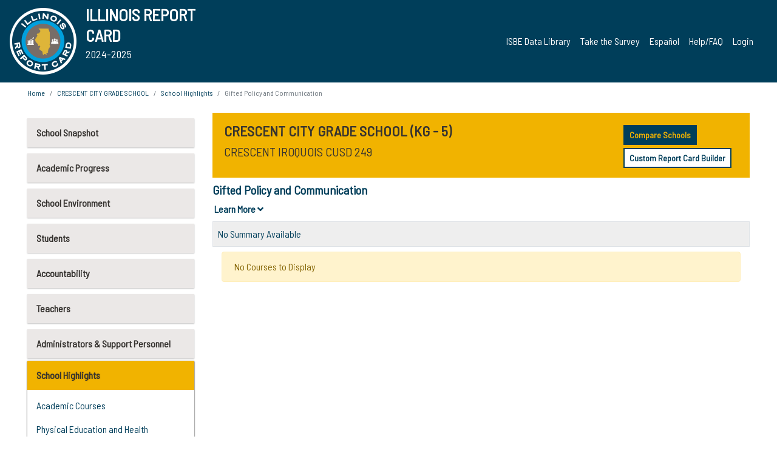

--- FILE ---
content_type: text/html; charset=utf-8
request_url: https://www.illinoisreportcard.com/School.aspx?source=schoolhighlights&source2=giftedpolicyandcommunication&Schoolid=320382490262001
body_size: 80167
content:




<!DOCTYPE html>

<html xmlns="http://www.w3.org/1999/xhtml" lang="en">
<head><meta content="text/html; charset=utf-8" http-equiv="Content-Type" /><meta content="width=device-width, maximum-scale=1.0, minimum-scale=1.0, initial-scale=1.0" name="viewport" />  
    <script src="https://code.jquery.com/jquery-3.7.1.min.js" 
        integrity="sha256-/JqT3SQfawRcv/BIHPThkBvs0OEvtFFmqPF/lYI/Cxo=" 
        crossorigin="anonymous"></script>
    <script src="https://cdn.jsdelivr.net/npm/popper.js@1.16.1/dist/umd/popper.min.js" 
        integrity="sha384-9/reFTGAW83EW2RDu2S0VKaIzap3H66lZH81PoYlFhbGU+6BZp6G7niu735Sk7lN" 
        crossorigin="anonymous"></script>
    <script src="/js/ScriptLibrary.js" type="text/javascript"></script>
    <script type="text/javascript">
        $(document).ready(function () {
            ScriptLibrary = $(this).ScriptLibrary({ RootFolder: '/' });
        });
        siteconfig = {
  "type": "production",
  "google-analytics-account": "G-TR6JVCNKX1",
  "google-analytics-domain": "illinoisreportcard.com",
  "google-map-key": "AIzaSyA3l38T7SATMgS7wX6w-olRiYc1JaJLcxE",
  "location-iq-key": "7b46a94c395f13",
  "recaptcha-key": "6LcR8gkUAAAAAHugZAyMM9nZOpnP7ytrGN06_Rn5",
  "contact-us-email-to": "reportcard@isbe.net, iirc@niu.edu",
  "contact-us-email-from": "iirc@niu.edu"
};
    </script>
    <link href="images/irc-favicon.png" rel="shortcut icon" type="image/x-icon" /><link href="https://fonts.googleapis.com/css?family=Barlow+Semi+Condensed&amp;display=swap" rel="stylesheet" /><link rel="stylesheet" href="https://cdn.jsdelivr.net/npm/bootstrap@4.6.2/dist/css/bootstrap.min.css" integrity="sha384-xOolHFLEh07PJGoPkLv1IbcEPTNtaed2xpHsD9ESMhqIYd0nLMwNLD69Npy4HI+N" crossorigin="anonymous" /><link href="https://cdnjs.cloudflare.com/ajax/libs/font-awesome/5.9.0/css/all.css" rel="stylesheet" /><link href="css/ircstyles_v1.0.css?d=02032025" rel="stylesheet" type="text/css" /><link href="css/load-animation.css?d=11212024" rel="stylesheet" type="text/css" /><link href="css/internal.css?d=06252024" rel="stylesheet" type="text/css" /><link href="css/printstyles.css?d=10272020" rel="stylesheet" type="text/css" media="print" /><meta name="og:description" content="Illinois&#39; new online school report card goes beyond test scores to present a complete view of your schools. The information here will help you to work with your child&#39;s school" /><meta name="og:title" content="Illinois Report Card" /><meta name="og:image" content="CSS/theme_img/irc-logo.png" />  
    <style type="text/css">
        a[rel=popover]
        {
            background-color: rgb(255, 204, 0);
            border-radius: 20px 20px 20px 20px;
            color: rgb(0, 0, 0);
            font-weight: 600;
            text-decoration: none;
            padding: 0 .35em;
        }
        
        .breadcrumb
        {
            padding: 8px 15px;
            margin: 0px 0px 20px;
            list-style: none outside none;
            background-color: #ffffff;
            border-radius: 0px 0px 0px 0px;
            font-size: .75em;
        }
        
        .mainContent ul.likep
        {
            color: #666666;
            font-family: Arial,Helvetica,sans-serif,sanserif;
            font-size: 0.9em;
            line-height: 1.5em;
        }
        .modal-body
        {
            -webkit-overflow-scrolling: touch;
        }
    </style>
    <title>
	CRESCENT CITY GRADE SCHOOL |  Gifted Policy and Communication
</title>
   <link rel="Stylesheet" href="/libs/leaflet/v1.4.0/leaflet.css" />
   <link rel="Stylesheet" href="/libs/leaflet.awesome-markers/v2.0/leaflet.awesome-markers.css" />
</head>
<body> 
    <script type="text/javascript">
        function resizeIFramePipe(e, _pipedata) {
            var url = ScriptLibrary.GetParam("helperUrl"),
                view = "";
           
            if (_pipedata && _pipedata.view)
                view = _pipedata.view;
            else
                view = ScriptLibrary.GetParam("view");

            var pipe = $("#helpframe-1"),
                urlwparams = url + "?height=" + ScriptLibrary.DocumentHeight() + (view ? "&view=" + view : "") + "&cacheb=" + Math.random();
            
            pipe.attr("src", urlwparams);
        }

        function analytics(event) {
            capturepageview();
        }

        (function pullnotifications() {
            var eventMethod = window.addEventListener ? "addEventListener" : "attachEvent";
            var eventer = window[eventMethod];
            var messageEvent = eventMethod == "attachEvent" ? "onmessage" : "message";

            // Listen to message from child window
            eventer(messageEvent, function (e) {
                var key = e.message ? "message" : "data";
                var data = e[key]; 
                if (data && data.type) {
                    if (/event.analytics/i.test(data.type)) {
                        analytics(data.payload);
                    }
                } 
            }, false);
        })();

        $(document).ready(function () {
            ScriptLibrary = $(this).ScriptLibrary({ RootFolder: '/' });

            // Remove the Print to pdf icon if the current page does not contain the 'div#iframe-container' element
            if (ScriptLibrary.GetParam("helperUrl").length) {
                $(this).find("body").append($("<iframe></iframe>").height(0)
                                                                  .width(0)
                                                                  .attr("frameBorder", "0")
                                                                  .attr("id", "helpframe-1")
                                                                  .attr("src", ""));

                $(document).on("afterContentChange", resizeIFramePipe);
            }

              geocoder.init({ provider: { name: 'location-iq', options: {apikey: siteconfig['location-iq-key']}}});
            //End of removal of print to pdf icon for non -iframe content
        }).on("iframe.loaded", function () {

        });
    </script>
       <div class="irc-page">
       <form method="POST" action="./School.aspx?source=schoolhighlights&amp;source2=giftedpolicyandcommunication&amp;Schoolid=320382490262001" id="formdrop" onsubmit="get_action(this);">
<div class="aspNetHidden">
<input type="hidden" name="__VIEWSTATE" id="__VIEWSTATE" value="[base64]/ku44v81Wfeqm+6uFkDUCiK2rRAwL85tVis+WKmOdk6VaS/6S26iUJCVtJHRRlkGfUhaGWXuNCh77UZmuc7tf9kqHpNLk/y2xSPM54WpHzi2+fTtxspqerVd1uq+HZKi5S+ynWGcIdKBPO22TULNX+vQYHQQA2hhQGUdYbTk11vjEn91wK3om0/5rXkHQWXmwP8D9RQ0gZi4JK/whn3cl33RhRtmuA7G6CO8KU3tT/d7torPmF+XqNoy/tk7mDeSs6FmC6tFd6wYPAHlBJTaMtX3thNM8j5a3KfiO+e3tOMS7joc/YuNug2ZAUmLJt+Y4dvf8PEsZ92sDAcoeaDcmAm0pT0an52fyz92AUmOwZr+YspPuQJmqkx2tqYUUZ/97Q1SZcVpwKtswbWVmYjUIq34KDwbdJO92105IfMCUnHiqdb97jz/AeraIxJ/LFb0yyahMwkVSah8C/mvt0e4ynJ8gYNb7u3Bcws7TVuvcVad+sRWhYXyNdWA6A1xiFMSY+fd/MxeCHEytmPHknJKBM7zmemHTlyZTEwB0j+1zL9Qkkh40d3qSTTapXQ0Fj+l80BbkUJ5XT5c3eZIK4T3enUGHcAGfigbTcyNwGGbmM2GRimfekGsqmf7Dl9Fe2/q2Cgy4vQbifQwAF5x28Bdt+RT4EqhACYeUFH9A/tLe321jbOV3mHtjtC2RESmLU0kpcktMH3uMQB2ValTG2gBjPcqlqCHe0olQHIt265Z8IO8ms3OdIBxVnSYRXmEEzcBeCFUBHnW0BeRVUGtiom15owqDFfg837vjPRqIIpF5xM91NZg7weSLBtgqB/WrwYfK1qGUqQztkUJGEDBAlSIJ+avU8/+H2KA4Bi9xp9hDl45D3gNrhutTrULIe0MrRCtln0mOkSv0OUDbaPGwgDI65ltIqNUn+xd+kfVy1NxbCy4XtCNnkj94OIY7RuMreDYKYrCFytlJkJp8W0hSG3ZesenD9d/yeXZb8DPW15zblaaeHe8WqO5UV1IOcsE8mhwgS63U5jawqbH5cCr57OTfevBBBXJr6QOAHrwMHSwfHbYqDriBzqImagTabZTtvssLBYQ1pO/+G1ldUxeIpF+MpuXL1G7D+i4ba3X29Tuvwk7C5L47qP4fb67KUhlliN4tk6Bj8pPFZM61WpYNuGiYSnR5u3PhDBILv0xHa2GWxLuSF1b0s+3uu4Td6O6aBwhid3/2e0Ao8YZRSL2QJzNndBPZ3IFl6P67Ke4U6kqpGD1KmbedwGMiWozYobar/rWuEvv+k7iHyukz2IXE6tsjoqWqfitwQR8yHpfZmDO7zwSXs5nbkbgKWWekA0TfG0kf7MrSzyUcpMUlZLHXrRtzBoTYgyBTupT3kChm2Izj7KC1D/Q0T2OeDIX96y0+pDf/phPhwiGf25OEA2e6wy2ma8FD7u2nJgPKScLbmxRcbcdJvR6XA4LvyYLimwLkaiX2EoB1sTb/NBoNZ7vhzF4ProaQdsQSu4gMQ2lzojFoqlnPtx7amF0c1mH5fjdPziph+TtIpWsMOvpTrD4JIjq3Tk2stw9rkDhFPAiuVvNQT+8rMjVUpzCsm4DHEFg9FopE8dihw/n/JEYwMyw6tuKhYtH6/uoaLBPxgigeH89udQZuwOvPAmMzOrFmkL2DMbqQrnS04kReF2IW4rCLN+fMDfhuflRRKHrVYlwU6gO64ux579T47VO2SiIl4ECyE+yTvwBR/WbpjVwi5lEWIpNzXiOU3r9p0A08ze37VZo0ThrDcdeTKRtTziN9ZcH9/M6+V9pKJX/rzdpZdn0lYPrgxalpIpuEaw21E4YygXduULnA9grn6y+iBCiH4dKnfd8AVF9FKl7/tgPu50XemrFkI1SJTn8CBsAuWpZaC0g8EmmA0hFqzFPVLdRLA3GlberE2W9czjdEXDA3cQQa7cLTifIAAYQfuJ66OTm/++g2KBHy6Xx4YNGFPh6ORTfv/CZl32e4zkScBPVQMW7F0AC4rtAxAh3NW55NgNzDoiIwTJxubPFJ1P57FJKcs0lqvZdc/42L5C7OBTq5gKNOjX+Knpd+9O/8ii6RmzrnbODLfjNn6jxiTeQIRM2hdDLlwTWrS1zNOutSr/yZF57sEdnPJOc6rOvcgFxKibYewG2el7n2GNBjVeN90780Jp3AYyReanOoG/RBx1ux8nXHC9hjAkiMTB1zTDmyAbGpOJ2V5w0ZLzhTuzr/wh7e9fWjJ1NKqoXTRZFp06zYwhKhZbMWrtNvu6gG6C7hiNzPKnXQ+zw6b+HgzxUPf4kP5zUU+Maocpd2k0wyJCrZGuL2FahQ/hMdLSdxWwGc6vxEqVQnVuGCfcD3WpbAgsI9GJ4gK7DHsJ/hjkX28IHqDuwGDxCo6xefklkmGeqavbK+DplgZSSMq25QLDmvPZDwNQUMv7syAUs0ysD8reQZpfJWN7HkanGuJdOoaeljD1LM96uR3aB6Bob8aqfb9lEg/djyW6oj9yqWZ6+nZTEDWiFcEh2LyjcYrWEwizclxupv4qPX4wZr744qsmJIc8A5PjGvn6o2ZsoR9VLG3rnLIl8RdOFUYZP2AxJZyeou4squwWDEptLlzkpAy4T46+DtlsmMNlKk6ld3qM6d8Orqmm0FpxBrL/[base64]/m/ZW2UaDlD7hRQZn937i0zm3QcKH+qgOQwvtqjLZoonKk+AK+yqBwp9pWdl3B0P4zGZm6F3ZNdaeMsmIh4uh6cA47Hfx0FAAS/H1niztOFyEzjFXTn+7PIRWgm4+kQ9tpog8BXTwAohM6/q6vWzcGcXFCXIyLXYwZep+NNBWqF4+FdJ3J5Dy/KuKt9ZibqOsoMd+LPgOLEp2rfHJyIBloHKnGHVNjL/tJxbGZi5Sd2Qr6PFuw/4Zh8Dim6c/LeELh4r7Oq5xGPQRpFEGNIPQNTJbxw30J2gJ7rxjaWsfej+JhnbiSjTQsytwRKmsSC1Q7HwxG2U5gC8LuDbmoUGtyh9ZaJJKREd+D+nTorbbsJXOrLyBVIMRR6Oz5ZegbsYfw3GuLyLgcEXCvmb4D2if5b+vglL9y1GsxLfVurP059GmIBhMa43zBdSPXzbz6JS/EmQle2Poj3zxfuhQrcfMhqyKz8qrJ8C0cOTDBL42Nek8AzbVOIopzqaDiVeDuhisF+CwjmA63R8GtZsajAJsrUBdOMKWVjKC6TkQLarMuzbDrRPk4w3olrUyIo0qAPGbJDHaQ9ZACqwyNSnXQc4+BrTWSBDHCZGUZ4eSMstCeG5V8D7o/BccrJFDXzhgKHrmLSR3A1SZnx4q3q1zk/KgzMWM/Q5YT/Grk4c3C41Z0mDpqZJt4JYeOiR9+OPrSezB0lV2J3SKETj2BpRFGHVpRGczf1w6PM5WKVwWMVXW55iROr5Djp/6Ws5Z3Kop869wCDAAXOokrdzPzQp7Q5pz3/sgfARj3rEweu39RxzA8CTVRQJNv/3cvJw9elraJRpQO1xRxc7YPuW8kaKgM5pRqIhxECxVvnBf2eWmVVrUrFNd8ARSjXlZxydeKx8s1d1lK1HD7orM9V4GZlQYUH1WJLN1XYt5M2OndCCO/xHY0NtnTMGqd0XU+EUJJzN/[base64]/KNjI4DdNMmjknKxE3SJVYGjm2SlJEP+z7ubIAyA/vDpQqIP4b2n7WIO89be2Jll1/Vwc88sW+3k7MhRgfsqBaD3KSWsW8blfIi65j9ays44E9sn27Olm2Wls4UYQAboGkktoFp7J3wsP60qqDjHZvfp7YFJU4CleUoh4pIQBPLD6ygYuLh3ulK7QZzlzNVAfVwTL/AbqYCexTjOXm94H95CDIUJ2fT9JWtaVUE0olNw0LvPhy2aA1X5cX+b0d1zsyMS98Llc0gOpy+BEDOU8OPbRZdKC4XrdE2CpdVTS+lPx+Yt4YhKYW01I2lq6311dWa5cNChvXonbCO0Z0D+O9XbZDddMJDpFI37ws/OaYIuRvQrAIUV+QLz4GU79Co0ppaGqjt70ztldRKHVO4ymCNJ1D75kLq6Cnhyqksw+BUJJDB7F2JzOV2VA3JZK4Z4fq/zfKrBeRgTuDKMEOSiQRPJoiJPBrpTyG9QMBosRTkwiEMmieQzkm8BBlkANaCzaYF4+50SAHFM/h9vTt/ShvWxxM57UjIIoXtBoV67tnkWn4y0W+piZSWQiHpwQxm8Ay8/v6i1oG0jtfudxkbuKjyTFahW1RcrRD1Y3AoZ2/hW29Hfdml3EMOYflKyVkWDp9xnKSXTBzou7wgyxGJkkc1+lmMhvCj9q84iF4l2znfTHwIPOzAOhKD43bphu+0zso5Ksmz0RSLm8piwXJCQ0W7+yVTGEbOYKUodX7bi+1FO232nRiQa+ORerKFaJIDiSBd9tLbGbc3//9RG62HMek1MEabnlvTAhi+M84AN7Wz5Fbkus/u4rx5DhCJazkGpzn6MTtC1afNyc+i8AwbsSaJV8HK9rdNxgsGeta5eh3Xw7Dd8n1OZKAwSFxzLaDtyesD0fTRZfZ16Q9QZxZmpX4wtRL3Y0BVAWpGisAzah/rq5WPHkOEYTQlFLx37IQf2I5pfWjuCofN4W9POHlW8hs9hQTv2hv0LkZSWCceX0PM9MXVS6sojC+fGJSmi+jRtiyoOiY5dBfFepdZ0rJyY+S/W6pqw87VXyhUvjUcFZUM81ydiucle4uDgJTddHEYoOYfyuJzB9jBn5ZiDH4x2HvdtR5eFUpK7x0tgwd0CFfu1PVvGl0BHMLwrqkcNR1DxoopiWlUM7R2pwbP6q/Ziq/SRJlyPTghH02/m38uT2Zjk8nuVjwEdC3YwlFBTiVn6JA2wkO1a8VSxH3Kw8XTP0RXChhdjPxaIrNY/Q94rTGqqoJ8snsIn+kHBgO50LVwytXWtESsX5/WzA+2u9GLqIdoXzh7WfkTKT4ZYXxad8iQ5Z6aJtYDXj8pjCPQkCMk68kkHrkenKN+YpVEF+aA8zecYTX1rmMY222jTANEPtkX1QefbQmZ/a7U7kiXwT91WZu1pLmshRlGfniaUTgz77W7lNzywrDhBEllObp3t/nC2Tpae6oMWEcWnnjiJxfV++NIsoyGWvLXjFEjgdgp+pe9xcHfyR6yBZzT9GZ8UDAklcX2C3j/QiSptCz1POrX6V8O8amS3u0a9AtG/U/wMJyM2B5uzZcSztky/AEmrQHsZdqRd2TEb1cx+P8JCpofKZNlmG89xrKYZ1MZtOiu92hd4xlYNDkPrVWeWXQHY7zvt8eB7H5SB/jd2vDjIux7E60bO7kZS/HpFO043aaUyJ94nht9ye155tNfyxT5bI3b7ADXTItVxAvka+1+UL3RTFjShI4QhV+MkJNkSNOyRPncZSPqy8DGMe8P7Q6/EZTLEMUW13TbEztovzsVpuLdAe9lcs7UHTVdbyk5OxAWgAVqCRaPSorg3fdBc61Qa5pBYdoVwdebpCp9tK3Gku5Ygkab07ws8Rhq8/mcuai+Q9h1Q4w1sKwzoKz1/xHAdDpLIvz6UwV7Ma2Wy5YfBqj19N8m503o0AWkOQCjGhd0FgqIU/LhbhVbbOAFBMwWD1lsC06RAdvv2dPQCLrNrwB2/S05wDLMUVlMAAl17vcer06UDsonAeBnBk1k8BKHplTsk65W23viYwYwsyM8mG/+SR1DK1sABw6/Tt6FEycAgDpXBPlqFMC/[base64]/PNGeIy2sPE+sh469mlXeja1QDxbQFqs0gZq2fLZ4Wlt5x8HaGMbc+Ew9exi4xzVtPnfplrXfQtrpU2Tw/zep0rBLI4t3GQcTrnZTkHvfdzDUz35mCmiMNny9bkSWcqj2jfTcA2kaaQqvy1whybRXdDA/sClZiHsBICOiCGlGLNdeqhGWgEUS/Ngf54rlQh7swsna2TTVA1xZUdGKM3YF1bNmhO6Zmiisyw5oQdVO9RGaTBeOQQh1rikk44LgB61gZuzF1zIdah14vGmPMihw3cdNw8Lhl/[base64]/L23SlAuF8bf3Abcw0oc++UItfORo9GfRejKXMP5Odnw0MsjuN9DhdyvyyasYIai9wlbiwtFLePRvJzeSveS63xuiDDvjiomh/1l//lcAU+ES70/4MVOPoh7o/huLcOn6zFFruDN6+hoTUADQn62TKwngu4Vh9226jn4CCeCp2xib5H3LqohnPK/HC0wWZX8L80Owe+YOM8i8B7y3SOxg2mvhoNHIspxOSSBZvZgBNnUD1shQL21z18JZetHixhR8MRK7EudGo88OpGX2INx9p+J4K3GGZfn0Rel07CkBVqdmNyK6sp1yvO0stC7vBgytNTg4qOmkHVXagIX71dr+SLLXeybwdfW/Qg/MbD0i9G0H/468qIBTF4UO6TMzWCKUdwYNg/9TtwF7yxCIeT74jcTd2yQv1+z/EZshu1TEx6uyRrYjLlKxqy2J53F77J7Vu6EkpvWgp/TgzDJ/aM43clZVUADpHhDeX/gtJ2Qs8ufTlPHtpqTow3jc+74Yhdcp0IIDc0PbuLtH8Khgrc//h6le1FGyp3p7tCgoUxuNCHnAoNmhHz9YOBg60HamZtT9nT3YBpF5pG2E8nu7NWUh4Ji5U68w/uIBHkgG6clgxwWTfmyYiqUC3e8bO+YPcmHQi0IyAFuO1XZPXMezzBG0pQvNOgsr0TwkvndeSlp1aT7KloR8vwPK04xZWN7yc8UvWsuks4ZnMoQarMHgA52mw5Z/jS1bO/W0b+xusH0e1EuBEoskysnKSFStWZWEJyGEFOn7xXvc8/EzSM2TZw5TaO6EqgkKxIqIYtzL9Dlyx9Ocm3jam48AjtCdG+oznB+7tZtovKrr4qzaMh6ybHz9AoPjd5VYmN93xCiRSHBbF4VikzQ454aVDQUhA61RhZpifjO7rXHq2clzJlOYcIyzpZflOXYCTU4EwnzU8fVcneGhTJ2DsVtOnbH/fteHZHP5+zz30U3LlVgBu9ZasZLw74zdMHQJzoP/K0xWhdBvFLbsDRXiMcc0iKdm2h0TR0LjSLSIYNyCtlkxyjK2KYd0hKt8212M5xtWSqvpAr3ofwrTQGrfsklgN6yb+hGq00dEztauxC7Lf4wrgC5cP4IVg4kDPwCYPJRWaglNHCLXnteD8MnwVsUle9DohNJ/D/EaqUlPIOpfhqeiwKccDmtKrrlmcEuXVRHTSZ7SF9QcNNldQrjFNsyxUgTtj1FXKzsaU11kc+Cl38Uutng1riywolcosbDeB2CXWBaM2qAS7K+kGY9W5rv/Ikxzzx+Iqd9hpSINplIm9NDyrjh5fzRYUfaahS6/sDw+3+tfTa4JRk6I47ulullPcODdLi1cWhjZ+xDsvY4VoodheSzbd9XWAKFTFFuahmR9YGVhX6EogT/1MM80bghpNxbcBGfYn4vEmtvVuU1ligwH/Q+WoPyh6KotV+GY7O+v5ba7WEfieqHTRLZCMhlC9B53NBFPf64b/4xc+c7t5KF7Oi3j/d4QEdRXtUYF6CJSupG72eD2OP6T5Fh+ym5X2lavjoltSSr8bztixS9lUcZhyh85QHi50mDIEvcA3TrJ4x6dFDK+7lCHnCXkovMz8m+EYg49K+t4e2+avlIQ1m3M9QqVrA/vkzjGl6EzyBmi8GT4szvIoPDdgZ/2HqGCvfa1g+HMcAfvoKEhMQ3fhgUWP/7txy78gFMgYaFcLmUdl75XBoD2Xe+3rSvp05UMwiHrSMMu5ZRRwxYPXpQCoUYFj0MIzMk82gKXNzfg/qwee1YZQotWUS+R8WNyYdFhOy319yAy8U5cxcvYiRzjXbZGI1Pf9MwoGIu/J7REoMkwnDegARt/npzzHXbZgxYXCQuf9AYivTOBsRGhwz8pwH+zb267eddqIfh5qv6YgxYIUxLhbXH6EoVD7PhR8vPpTY3gx4SCfIloImpjV+HHDQX9+yuP0lxi7AYtyUoc2VOQQErvk2m3voukjTr+abf/K2wzcN3pXv5tCMt4yS8fpfAVphpSlZJlIY5QujAA0jfRMbsbmazk36gZZ1yOx8/q3rzhl23Bda115zyCa3gamy/si5vSyTN31nPqxEq0f3o6yzjtNxJ32WBN+ippQ5kuTYkEoUrlz4TmIL1+k6r+RyOUlNbNVo9pRpNamzhvi+Ue+L/7ZOcYlWci08o9XXM9QvFPY1eA2zUPM/khTynz7Vaky8ibmaMrvoDG7NKGRSbDBc7Bmi5tRF1ZMqZTk6E2tj2rs5PZXAKrlBtuo+5sYHwUlF/AtHIp9LWH1tUHqdfBXZ0sf60yPy/9lw/CdOGt44pV6iuNYuW3tQ+Cqh+6sIWHFwcQxyxBhCmXYcRs5GHVxDIUwvkvPsuMsK0Dwcxrla1gRMrmBjOdpathw//p/Db4SjSRHCwYmX4vq6AyihnnaniZTQBmeoXWEpGSla+vZzIV2hzNkLUrwvAhotFfzFNMQrNpvjA2aO3FWfvPpM0NtWtWMpdczrRnUHEeIEVkJ0YQ+8gTDdTid+L9NObt4VvlZNjG4vYzaRdZnAJ9usb1Ey8U9Qy7j5yZ2aYvNC9/0/H/7rh4sspijNM6lhL1pnqC4sWMynPjdEX8mGUjtm3C4gcitw7Cmg42DDHfuR0FQUKIEjh80SPrn2jTUOR+wA19bWaUmXOfVxps6Avjedg+SznmHcUFqVtb0iYy0fx2kYHyBxflg0h83yI05tZ3ZddEnqkUG+aq+bODjnse2JO/vG6W/eqTXT1XVn8sK1Ya6JkFgETjEfFm9NqTPRniAO2UAK4qPgwplj0Ule2Qic57J3evr98sSi4/eXy2pEHniDjGHZYUlezFhXEkCaYmQbYERVtTmd1H70Z2tedwfQa+YdG2hq/c3U+lOK1P5/6H+uRHHWF6LrAcv8cIj1PUudCAymaKHrbWV/ThlwYBx8xjIkbKD10vF1a4iNNIJLePYY5Lhg9O+qz/1JrjEk094W5nmW04zQxrDtDn5dgP1aYHvjeJA9YM0vSLmTSPUKMwBYJSjBVPJogjH6BGFeDTXJRsbNDWrp5MMfsKlH3EbfrbObu3WWG0Xb3zA45QxJAeP1x4NfiKXbJ/9RsWQakPwQuSq5gdfo4+/c1HE+Y5ydzuqf1m5xHtwpClYoDcT8eRLE0MzjMt1Kkhmg50qPFl59AP60l5fwW0bLkfzX7JxQsFQKPvhh5GPRAj4hlPpVudrwsuis61oSLZI2bcY9LUtONpEREnMp2SshNJqdszycWVQhZqHSbi31BEqxTXh2TYbyxcBE5vhm4/2vhdY/Vft0UrjC4gDiMoQAfoU4nZo8i7fzW1sdP+QX18dRnOVaqfLZdGaT51YW6t7tRnTnNj2pOF6lJ0a6g9XTi2satt+bNn56kfwm6bAAqluXHoF+8Yb8xRLdXxsURjQ4UvNfg/nP6uqRSKnNVKKSeNQq16HlLuym9Zn0w2CUPIqHxgwKL4wwEbiex1g9/6lMKAoygf9UAlsdyWQWzFF+WRal70aCxPl7zYS2biebnQ9Iyd1yt92SQ9jU3NXomIqobC6nhjKO+9mA5xjw4IWIoMtivHG6xl+aVb/BD0lMA66QgV32h/rsryt90F1cPkjsisr2kV/kQTolyKd77VonliSofRUXXYybLRhdM5r6yyv6qCJ/CB3gTnvxwR6chcr8xSNs5ZvJNVSaXHV0+CTJZ+esfjhxiYMSkUJt0Vmqa0LYmUMJ30DQ1/htEFGRkMRrUw7hLiJy3HDdYs90JsQ3fbLqMob69YnaJuYD+VQ4sTOyMs4Xpzuk4skPEkDm2LHUsX7tn+dlcaTWh0vSQx+zjZyqr9KNJun6IvMX6rbNcHr00YFlggfYjNr70ujcQt64kcoUxB08MGaB/ckYau1V/bO6hZxYbNmwxnNYawHE8Us7fjuBhGh+EmqMeTbGQudRKLqI1bvus5wGbfIbYZYqHw7UyzRO34Z/+6VieohGdNdkTlPjFJIq0MmyvkCG63KTAinVysD2ULPu+iKthpe06g6H+1xphnBjsbQXBcMIN5zStpLuinHV9yXnok9zhywJWGuV+KKBF1KZU1qKfNh1u8jbz1LsAT2bzYKfjV42XiDGhJ+gquo0nSMsMRx2s9+1fB4XDKW5z1EKQOsVrzSpBoQOo/VtNIiuvkra0Z7DCPkdqsDTap2dU6wDJTGdmUt53WMzgzJfIdCESx4QaRIXfj/Fvq1r8skz/TwJn4puKWdLXDHEREPAP1iRgKLI2uM3dPjNU/tZyp7d+D523ICJEdZX4Cbwh4pqeRBlIQCvSH0ctZEQDHsHscHQAGhxf26rtEqe59VGWdkShrSdu7EmGflpU/9Yxy/rFmPAQecZqXX83MVVxiFMU4YGrM7eE91/OBhaKlERBS9hxpZ9wCwC0iy3uBAXBupdDl6kR2dqNfGo//OAhntuAE7E0y+HdaidlycdgGG4Ys+/Ttj+HQh0KiT9apf66VRNyjMvLNJERHQ4Mupc9PQ/rEpYfoUrvp8dhiw7NTv3DMnXdgQKLgPOtpN47FL6IUbKHv4BN6KJQjttKyg15/qA6Yfwg9um+aQt6zROfN0Q5TEz72ske7t8QZm9I/hnbVZY7VhRKgCIGjjKKIeSJ0HbScQPv3z023hm9IDb8R+wJrI/joBbpJSBv5TC/E5igDezIZwo5/5vMX+AJvJd62ENEEw2QAG3v6orzAUYLOfMY4cTgzJwZOqX9dlZN5pWjGuU4KxdFW4XpDshUdxDnXd3r52BpsFGZjrihmHQgDwH7m7Vh6CuFTSQ5jSkqR2YFP7BEOFSBYFD3xLicc3DhJVH71PwD2JHhC2c+4GaLWFan25Zu+GY6nYcuqwfLFoyiVZ0q/C8Wnsj0b1uhIpsKqduHqhk9OZ9nE9/qkjSiFcTtsp9Mx4bpxkpKsEpGy2C24GYJgOY+h4c4SIkV36OsnaLj8Rw1bECtLrEYUsL9G40BudCR7cje2NmEicf5EduAlM93saSjZhe/L8POo5YrLgH2rnQtl6j8EUz75WsO7Q7tswIc3+lLqlVSwn5N8vgPG65elVbxN4tK72vHd8rWL2+FG5VnKDjEssDfoP021dw8Gp8v/H/cyPSmK7dyWYznxCVcVxM9TuaL4fMaxnHDfQFbaHrr4OXB6lv79/[base64]/bgnH4N3i8HOHTSha3JSXSw/LqGX2IH31mwutxxhd7c1oBp/0KdENiXgWo2mnTrMHuklUNihXBLUnlOjd8hj50/SVbDJkj7+vwC08KLM4z9l+ry6/FVX6XJyv7GTjV82QnfgS90404nvSSS3EfPpSPDzu7ekj0Sqtn9/TZSyvEL5Lbb7zF4zIeFKUghxXpNeLW2kR9EAldfq80DmTWfwL8Cuds/BDcpEee00yHMyEAEN2LKvs15D4a8zHMfZDNxIyowzl7Ue1w6/p4fsWxGTZ6HJoqPU+kebaRxbBbS3e8fA0OV4t3HA0IgpdxJY9iuwbE0ixu0A5h+TL6nu3I7BxQBMydY8nZkfMvHldI7HGMOIOggfJe+UTbk/AhABVI3/AZ1iCU+e3+w8uMyD2w2610zSVEdGaFImzdMaAVbgHNgmY1auHRz4ciNQ8D7Auv1+2iXrpW87t7v4DBkmge3A7NgDWKeSzm9mxUG3mImJD8uzb3A7GC/QmQ4r37MkRhgm3vBHYy/2VN7bGUb9wmfjat4hteJbbuRbj5yKnQR39Dgz9mPl55ub+sTQSLiubyk9iISIYbq+WsUupXDaXDk4K+jwHYoi9RtfhrNUOeZ8fAByGAac6JpsBr1hDR+OOIfLVOHi8IBSsCLVt5/NlhxVDo+PltC9NEjGnRCRTeUDj3glGWb9gKfvUu0OIozsv8+hgwuSmHjPspRT7q4gH8OXuJRsQpEps27Qp6f66JEZG+VGIZoUpGGe2AlLW07yJW3OJOHRLzT1Vp0BHW3H2SDacKFjr7PHDv0ojqmgyH9/LKhh4yLhz3O3LbdKGetihcdExrW0Ol5+3EA+xO39qOTYXUh0oC5zmlNabWuPDJQAX51ig9FSTXJIb8ExS9Rb+IbEW67rH1uSm344ClzV4ZnGXDdLrqDFrAtarN4yLtSKuxfNQ2hcEicGttGgHS3MyN7zhRxno8OHo33Qg50HwZH9ZRT01BOatsk/teFETEYmpfxg6Jvh+2W3azv8y+Uvwhp3Nvl8DsIhPEsAc0xNz7sFndLxRkAw18NYjcA1FMxsoqh38SAYWWokCVR/Xk2w9KOX43NWiYJrMYvuYvVAhqr1YP0+++htzcLF7QHgXI1FaETU4D4CpNmYQLSk1kvcwrXSUCQQkucEQpw7MU6jnMsHmWH/BcSJF2gLMOSArKD368ismv3X35Co9wPnJnTca1vwqj9Php1gFA57v9vSA6jn3jh8RfwB1otDdKjmi6gXD1R6mwcA3F4FjmgJan+i2zcLmYW/TiGS2xz4MEJn6S4pxzZnKoDKgWVxhmw7mpnJtye3FNeQWHpd8m/S1WAR98yeU5N9TGIS5OkhDjKO/[base64]/AogpdW99anVvQzK8AdVcoFvtcwUiFYznS0VjlZtGC6FU47J8pvnqIpMLpGyReBetW2BmfH9x1tDdYeiak5FK9FxUDdcy6hI0Cw9bTWIXvq2QQRGIRm3KYTElWcrCwNf2/MIdXegdwTz9nVoD3ikKaauHMBS1nbiTbUGkAqyQQSPbPMpGUxNN3I1vlUiloM4mJbruSbzr/EaHnooPC4P4q9o9MsfxiStVjnOaNOK7oXnZzG7J/6CkoDPtvrZup9IGC9Yb3jz2EKra52+kpXs93Ly2TinKhB9/Qe1kN5OWmmsRpTlcKfem8K8Fhg9HfuR/Ic3WaCtdQ8dLyW0Zpjmc39Q53j+y8SFSJXcBwGb9J9K8v4A9tAiP7998jWLo9jie15wV4/aZ5RK+8Op91dXX4ONFir6OtyTNouN5913GNe5OhxuXz8S4JgiKI2okjMxol9FrPyLOTYqFD3Q2QgRSBcTjodioTsVazusVIBPZzQ9OZRCG7hgJrUptAWxmXPv20gLGJDO773Xe7APO6PcW+KGv+lpPQAlfiXY0LOea25RoFhfxyzX7T+qPRFFNBMcyIUE2uhqdI5vCR/RdM4vgPk4CS6WwA3h/xq4CinIeSo1r4ObG1+X/4chc2Y+6lyqZiktWeli98i5Gov/V/nxpcZuIGf5LUgh9LOyEwtemNKc0LSXE9xO0rJGhtALxTaP8du/[base64]/I8lQchwyurR7hnsDtBYsM738AnhViX348mRrXBBasse9nAZi7mGrXQB/9u+ABICWiFaoPUNgUK4WHqdOzivRbceskQ09ABP8sGYOg0Z2gJnAsdYT+JOQfdXM3Sklucz4HmYgwY6jzSSkFRmp+f6cyfOexrbRbn+MZ0Ry0cFOPEn1QZJ3OZyrw/L8GiO+FGbmev+OyK70GH+oKpnDoHLMv8hJK533HCA5V0oyvYuHnJxXttkLXdaZCkvRg3pTABMST5SQfXTlsjlIb2x5arpD2zmWAqn/F4yRZtzxDm6OZdZRFprbwNCw1CrDVfy88/tBHum5koCKDnfxgyn09388apizKFO18NWquU9hHDbPmchvzCHN9/vxFp9xjBHhgvwKc53ECfwWnWXSiRzKY8poTvsjh3sAVXmd1mHFhqvHisqi0oLi840hIZAuyZ4GQEAx7EfvtcC5msIynm+0Cc5A+YJB/hfPJLoaiXSEeusg/YI6/BjDg5/7t6x/tOZYqmbsQ29K6jaskL6FtC08kvJ7s2C4wBKaUhY2K8A9JyeCvvyzQMtRIEYH/W64VYecY/4z4BHnW9OGKnd6lcnEz5WnifizB0ztuMiZpI66QdNvGMwDaWwK0wg0gEgf3e+J9KzUjMhPIbwQneAJb5O/O8NuUMJnI/IQZiyvS6hjEsofulj3mYbu54TjQyM2DZLNA/h4wM5Hy+eW63xe6B8lkJ/JK7y0AitNwkP1TvNUlRKmoLjA4Ry5ouVIW9DK6AwX7CKx3kxqK4yl4UW4YEh+Tt/F/bhr4yK2dbPIacYyAYdHgucktJV0o0c6drXLfjkfMqlK9Syw5GfghMWLW1kxMHmiq+TbZNqc9qXj+ESEVbFy6/OvOvkCHjyajzKRVZI3ZB4NcFbbhIBdKuR3nytcBnCTsaLkhTr0SBqqPmfUB+nPRCdEvbI9KUHrAnUEnmOvJs/ziC/VsdT9h6+IGeiheZUVhH/7LkjDjrBjz/6XloL4vC2Bh/0LOqJWv9J6vNPQttj5WXzpK5aq8aUcf7ppGG/aNNsrkjJ1eWvoE8xOnZV7t+2jkEZuqTKe6RoKUXKgQg9UImsbJsCeHceiB553RVK9RijSGcaxjeux3KtywoERd0MrytIXwkgAb6ciVmf03ur598AQ9RAT1IcBdY9GtbQcZqqR2uwgmMfs+Nll9Nihqv1/hRK0uYBU/83zdOTtnZxGhV+KgkVo1lq6PpMrp+9s05pqeHXosagpxcoLtZZdjygOm+Ml+1Nca1QmP8fCDqJgCQJRaJpBKGKrIDcQOKvl5M6OSoKnAbKnDIkWU7I0f3nxIk3XSNQ8/Kxy5nZJbH8OHdBRJ7x267MyP+9aN6VHmDCrKsSgQQbjP7B1tqGvIYIxWdVS6HaFU3Ulo47OYU2xZpmNXP7suNgsv7rgMtuXrRl+zQBq7llr9hg6m79d9eduwFZrfSahf+Kerlt9c11+Wjo0ZIG07jC8BtGToLC/JeWCtH//kveBu4riya0GMxrK7w41oI5XzWKFQMevTwwnSi7FGRAJUsaH89xEswiHj0qU7me0xe20OUuw5DCT7R5dAgGlmkBozvZp8NSaNovOT3GaxzVSf+sJW7vpL0e8zzKamsdbX3gWD1zurE8eZNagfgGvlpXpUJvziQXdHTbCFBexTUPHDGLY6vpo/ddw7O83cJ0xOx7RkWIaL89MaCbicL5Q0DaLVbw68ZQaiiDI/k+/okOfn0wDfPGvRzbkhlPqZcVHq/8bVie4UWkd2AvTp/[base64]/X2OqBJNHpeXNLhPE1UVOMdvmc+428jP5EU1YcBAX7EwTcTTuWhnuicOrKflsd4Nc53Rj7709g0MT8NROMsSJzpPaPS17GXm1L3OE9b2gLdCimD8SR8n/IMYCAqjnjnjWTr+D9FsHqQvqnDMhoCYp6H9xzdQJCQueYXwd5w9hnStat1nZbSOrcohZGnUVE5I1ejKVm0GZg8IDTP8Kl/s4JDRCJ3XqpEEFqI5HBfWwM0rc1BAOq5jgtmlVUCfzTe/leDc+m4ltWTuFcATMybxJY4cvWqqhfzQYgW2FzfwXYsRtd4zD5bZ/K9M5fSqlh7MTeTcVRc6Tu+ka/yEbK/qI1C3NqcvpWhqp00SD1qug6CZy2tfHDBJbREVNB4z2mCCrLWt9h5guvUcC0UakUXjZ9vbko/5//PEiLbVbRZUyILm0X4a3tYinKfCwWFRNfObGWbkmyNHe9vM6KNVTczicl6F9e8v5f5OLEpM0jl7dIgm+Pym7BdXPacFixjNRhq0IFqhTvfdeTY72CQ2bCB8IxVdCQ61AT1Q+8MTDPmrPrtNtLuDXKLm5XmJ/iagamqpaj6NS+6bGD6SihB7+vLslPpgGud9gg5ZXYaKLA+wYx8hpautAvCP8W6SEO4Tat9T3dU0/KmLX2y+WFful9m1Xc3AmnPlMSbpoJTBfXZrxwQ/HXXb188YeURXuYuMph1shPK5tNQK+Y2aPz2oWWaxwYgmyEecrMZ1T1Yt4/myHi/kf9tj0gV9NiiNA1M49fi90xOb7ZjgqHTIUYy/IpPLDgnmWoAyOv3wzyxZhB4cFQDTcp7q3+F116l8jFaEaU0O/Wy8N0E2zbHMCsTVdm+8g+UKGgw/WIcrDp8dTNxIdBarnINydB9DemR4DCCgmFtuQkcGTxFLxpRO2AxvYu0fH3jhpd4F+PceOikrukwjU9RTMNEuW9tsoMOqKnWS3JSMYIXllSb4apfJip+N1lMfaqOflEmuFcMRG+uF3ueRNrZMlE2sKs4nKfGXj+Z7b2E6S/zDdj2lIWZMQZd06393OdxN7fWjPX7kOIRIs6BeIchJLp9qJ8OfDeIPJMwtiHPDADjN4OYLrWQQxcdSqG21XIINoaEt6nZPvqYJzSSIaQ1rhG3bEr4VMo9iYPBP0uoyAXbeq2WfCKBBW0Oh+oZXqtn6ow0rbJ9P9HK6dgTlDyZRo/N/4oNs36IgJoLU4HZf1m6PuPWNl/YOB1O0U3sjbMCKnzyGWvV6hcIGxjY26POoDzg2g2RAp/GxkRv9jUsUB11tu29/8buVbxLxO8b6B9IpsdhMAALBAKQ8FKseOYicdHrKv8jYFe35kN3dMFiNpFOaejZnBl5K3OwNebFJC7S/oSakn74anXij3S6QbcUs+k5goa50ddBsx7U7lsW6Ze8tnP7TutTIW8feO8Or+u/+dk/gni+ANU97NPjgy1Ygok0PptGLLgAMWuuiODYbfSCY9Zc+Y6zwwdf9XAu0x9kPcEvdDZJCsKM46lc5awP/KmYkWwlUGWsFHTV7my0ejoAMszwPEoqjzamawZD3PZhkGM2yJl9RbB+PUJxy59vntLq91e0RJrIh0K1IhP+X5uIUv1WHUIJS9sHbivbyfxM/IkuRqLN3BLEkNpqnJHp4pXJ68W4f/nwD37IYdkXanQZX/RhERJL7u8E99jWFmYrHDFpSQ+1bszeTtfccgxkfNU0k3i3u90x1DxSPjxNzW9HFKLusix26gvwHqv7sjokpKujuB3CyLZ+hbp8/[base64]/kMPmEqYcoBHHsOwwRuKSeJtVQ2Jt7EOk9R6pbiflqMhnEn061Ew8sF8Vr3Mqq9/srKruzqoHgl38vdZHr+LO91uwnUTHmRphif0GfQHkrZagho5teNuE5gJgwAnzdd3SXbTNbsX43IYzrGT6CvxRKeek+oXKT7pv21KNW6yvOQzmmwinmOL/C1BUzmyFNCEciHYHsEdyV6OBk/cWVTsXTiqVJOb1Nffzs+yv2BdkIanRepE780QSKJBT0wQRn4KIaa/hH5MHQog/SHBlFgX/sT+8ufvSevv7mns4iKpMP3o0Uqou80oVo6U1n+/grU3qB0UnUDx8CC7KAPgl7kmFrKlGMNBNH8/aYwCYuvONJLPY9vl3xGysGjmcEKHuH6TqAiAnK8gqJAbuZ0L1ABtJ/1Q6E18esiOGifcyj8RFH/7J/M2er9YDpwk1AZ7GG9YwRfPsZ8VbzsspZoaDQHXb/NAUdEchoBdIpbOuHTfuBn3SRuNvuNErTkT5lC3G9hV2vEeJV2Y5kL9li414P11GbGYgnFai/aZcBBvVCLUmtLDEcVyiCw/wnT7QdAbWXdiqsaGj33yO3BQ2PYdnW9UEn1ROfOGqgFIiZeh++w0q8AP3u50OG/0W4CNZnqFqJcRxK8o1KhCQMIfZkCUszLc4i32HKlpbF4M0CXYnmgeVKYxzM7DInXuTaAyCmfiF005TJG2KwINpX/gJoVIi9BRNJWKJpHA5Tm6+DxUVZ6244/L6X7PdibGArTvV6B5jyxb19RKGuGEYQqZJPLsT5iZiEFtfkTxp21lZd/060k49SmiB1ARJ6d7hsfrazUOBBSikMmmzUGjRGfuyrMwD+ixP94s7cZL5hgDWltCDtrnPZ9ESl8qOSH8rlr1ivwrWC/wVGvcHUmRDgji2ZiSHIlrf3p3gmv54ppVtLT5ObzM1tfhudbRaKGy2hMk8MAGwgQ57v+W9uHPpL/xBIQBXnt0TcB2dJS2Ugh4o/H9twPHcWBH/3ZE+P1wiBFYbH04WMZzpR00zYW9gRKRh+JMfc9leodJKVEMqk+RMWjx80hxQsGDfrTrr6decsczYz/[base64]/e4zWjjJsfkNjPDaZstzoCXspnY9o1r4617TXLM7fcbfI/K72O0Av3TFRM4o2Kr3/jh5t4a6c9SoCCkvScrvkLjcErLnD888YH79DTeaYPtEnghDc6MphgoK2hcbEtiQR13gCWsLSM2cSJvz72WMEjqVrjh/[base64]/LLBwqDs6wijILoP95uR9I3SIYzoo84BL0prUQya9ma673oAV0rVA4kr2dR32Mwx/CQtnaTs1XMTs4TkU01SGBx4B+nKYrt95/INXiigG41t/7AegWqLkViiVy36GLFQE2hra7jdDe2W18JS0Fe/[base64]/VJQ2gZx+kQ4/YX5Zdtf0OGTQVB4obTG8uslIDuZwVyc6biAcPxt+D3rBMS+nXVamc/0OIdZvlo2JuzrPfCpVv+vZeni7Ir+p0+/[base64]/cFUOhldSbMEVMPGwrUcrhMyJIR8DXwmXG3tLXrYnP8/ct14ODpKzq/X3Szbgrnm4QK/Fd2yS55YNQdKCIQXZxOKj3refJMvK0Ht/vfL5STT7HLQM68Mu/bgaf2jzc4r6qSDEX4k34vduReGQfDnfC1Y88voXodY54QxNvuBQr3Ov1SWQZHqZ1Aa0vnz52uEXf+ZKxHta9EmCMQmIg+scI7AkmU/mUdPTsNdpNlv0ZU90eQzsfVYYTIqQmRWS5neJjYc6UtBrL3AQVWZg37YiPJx9J+NKdB6U1M4MmtiVjaPLKCUxWcKQBARiXaLPegNKTq5HiqMhapERv3zeCgmNxTxkuE1j19QCqDJxywn6zSHeUv+juTYIJeIOpxzipyLp3G276x00Rdz01vFvd6+iGjzc++jp/gwl/HrsNLVF1X/10XGh34MxHbkWfwxpSmqTNPJ6zgkyKv5LQgMJ//s1+SqQYMkkaZy1S6JIKimoFAdULCYpe74qfk8xkLTR1d8rb0oPkCgzKjYQqGW5TokmgdoQp/BQqTwZZFtlxX9QMGnPmZR9pg6EY0wqE048wOenUTkzjV4fgPQPuTOtDYMnlgTiZPob4gKHuzXPQ4ICKuPjW8E0VRuwJbDZGA+/V4DlPcdEHLRrScM5mN92XnqvldcsQSt7LVapdYtCfQ3MSjgn43SmaS87/0xnChmWQyDtg3yYcEE+rh+Q3NDWf5Qn0l07G1Fubr6Ym6tx6zjGmETpKR/AtCpEK/CedzYn1Ddva38a89/S3l7ZJB6xquFxar7yy/RrD4GU+l7/qwpjWbViUa3QAVi3OWf24R1haUKKbnSCBNcqMhIuxncNz6F5IYvbI0xZbRQNOCvKLNSNnkCI+ni+p4pVYP3rLVRj4XDR8Z9zas150oiGp7h80MXkKEVyob+P/1z9i5ScxAQBkUMrgMFYbhfE2oXHW/GBuccvvRjn6LqDnkzlu/[base64]/uMzUjeKvv2FTPX9COsY0XzjkvaRdq4lxO3wzVRjhcS92CDsTlz72+xXoGJQP72hW7SH0i9mOOi8/36cFtVcweERjN5ehUtPtpsGqaQTneiVHNiiFEM1rUMD/Ym8ZJJTNPyGO+nrhqmTMEIv2KgfWrZiTW9bZ9w4u8Q2SNU5STM0IbWQ8FMSiIb+mT9m6r49RGfxY+jpBFah/3Yv4oEmlgEQLLapiQ3do+5UC/cr0j+O8iF40fKsKTwca2BeOJCTVHSX5sSHAGREpHb+FN8IQvxBtWkog/6AT/hFBm/9As0w8/rmlC94MS4dTK/bpsL4L/+EE3aFxIR3W3yCFACt72kXb2xn3k2UiCXTh/Q+S4TlwIWSqlzuCehvTroXnXOuz6M1awWZfPj6SOYVFNH0Lhgo60hD7AAWT9VUYpnPofk39TGgte/Tk5Z/ptUATjRsJVvkAwbiNFdY63xRwu0TYyrHcNjhm0vaQUJBtZtL0yDvkIQdLE69vB3ZXFc7AKjksHf1bqmIhvSK8YksDLQ6MfDuVr/NqqKnUbYaVy8A5+3rWm66dkC+85z8TbzLhn7n22so8u3qT0+aHetBq6e9QqS2H7TcOzkFeGN+rabZVFV1th31LNyAl6uWHL2KP3ZwBBgKzk7odNZ8qByCzTuQ/MmOlnW0tAjKAZCKgzXJgz4KAHZk6FDoeluQWDEWdvjl2V+OT9h9AhPQBhdXeAaYgHj4ySjkj3aasDeYzdMKCjN26Bs6mFTESKLr5YbzTYoLrDfowMoGv2IONjWwCqK6tZ2/IQXGudzxZyrKCO7JLnuRVa20EbipK84ffTC//WhGmwE8jvffFMiLagykNY2JysPXPVKGdg6FXgZFwRqe39fN4yQAl26hCoVEehRCLYTypurBaBRHNbO8v38Et/wDrym/LAMj18D0NeoMJbweMdhHAfgNfRKKgrlfozeHC4ioZA1AMcdaIGDFbj1S25m5oenfwBFAOOOu8tBUk7/9svPI8+b9kQSTXAH1lcz+kvy95Gq2pyZurOGc+6NyPPBrQ3WGBj/[base64]/uGkdpM7YhsNEU7SDF4gzigxcAb8lHIpeyy1m52TSzCZ6XSn62YMi5BDFg8gmXQ06yDaoNJUttQmbBhTbBXIgMQJwzfsGGTYQXTC8dtSwRm2s+9e9rtRhViIis3yNAWcBIlESC2orwwIqHYrvbQkynQHk5+4VOJn6Z9VjCeGSMD/TNa5F+Gwaj55/xi7xlcPOU7/btRPHamsJCqel5oyCearVWLn+1HtLyIbsCnbiJ0qWl9xdTyx8gsxvQDaOvFpUHo/HCkiRuy0ueYhFdJrb6DDJgrc/NOth2e1Dl6RGpj6FWaXBDiL99Ibp+sOZdpl+dxqi5MtCfw2qttgEHru/m3ajKDaOErVxzbNo1Fw2RG/Ecs7fceTS2KTYC7RJmLkYWrAXzucaVkaFBTqqgsre4CYVgm+Dm+yXm/8AJy7EFP8O8XmasIqpwy6XM74MRVX7BX8DKhmQkQ4Kyn0GBgz/XBCQAyNNM8aMVzeNYhS3bxz0O86wmmQ7TG/2ffJjlHfjfj4A2vFs2qklaauTrhU4JKLhRb7t3FhaJoLCdb8b4IpjMpn4NmkttS+M2DKQqEFbudqeJ/g74f+wARuVsJhlxMWChJ5qGxpVN4nLCUXGav6xnXbhUz8aAbGiy8M/gGatFx3SX/VdAIm3d6PU8K8aJ/s/gIBGn6pP1RPC0ugurpmm5g0fsuVw7KRPKcCejUdizG9cIn5p5Zvs0r1zOXN6cf+zh27eS1oz3mGX+GtFhErqHA0ntIr1vxl054ITgpL5JaWjAA7TacZD6MZ8iTmIrXC9bZt4/Io7w3R5qaqC1ZmaGn1MSa99/rwYNgHAAv/SXL7MrjZ0XGEJjsRsxvF03CcQHKcx/ReeRWNN+LHXPPfa/FKT5U7BphdJMIenUqd2DnvId5Ny6EZKsoNg0quq9rbdBUpLvkofI9tiaJyRqgGfWKLLPFcHaBQ8uofa+d50vPIfxNTf9G/O9SWHTfVngyPMo3YIVpX9VxDLve/neKIQCvltDEVC3kzN6uGnIWD39yfLGXJVFRCxunC1SvmZHlXj0e8sDU4pXbsAOKhOySje9LGF8GNccjLAlH6IpqzUw+aB9Gmz3J9KZJ5xTxvpGGVAsr8VpEAZh+rYM6+wFYmYQWax+eD8iekvQHKNdw8/[base64]/RdEC8GWgJHlva7dq71NUk1aqVYVMQoe7kQDKUH3Qwu7Jaaz7hjlWYegimzqkXUCVyTiNBJ7Q0Y99/KPpPd5vwJfe3dgUMasdTsBwjUcL+yrxb6yTTZ76u+Hfo/eyiZPDjv8FPIZeF6CYkqqNa2oBN5uplrxmjjHGtxGh9HndTlCR15HkYiKkDcD/essbWLmgocvo5I1q8HoigP65oznUOneQHJ3O5H8jnaSN1mA5nkN+xKsE5Zw7bXPyrOa6e5FTCvCROdKt8kn95yB4rBePJ26i+Ypr1F/[base64]/O+S/t2WE60IYhBX2i/b3t+xnIa4CfmjEaVjPyisS9ZidBrCmlsDa6aJ5eDw1vdW7y2to1dyPFu26/5hFcJ6ZLIxjCVlxpaiiocF0T2kgRABfdWv2JtgSSpyxb2kLXAAGruu4Sr3BxWSMdS96NmDJAWrD1dGnminL78ZdajY6Q4CCHgv7fYga3qiN6cC2nmMYkDAt/VwU0eUGTOCb7oizkaE2Az//i2q3MzBtSLfZ6Dl8zIE+WXbQJqtfAC7tmgbg+CD2xy1PLlFwzSurKyiK0yd7w4zdSJgbH7aljEKMQMj8rFDi5qIKhHQKhNjc/rINsbB6slAQbBvQ4fm6ACBpb0+fX7iF4lj0enpnETaMEfl+ST3SP8YyeIzfJEhU2hXYcgfbQsT/[base64]/Owp6EUk7Ubd98CVf4IiGGfixnaU4XcI5mDgLGFTPqlJKxF5rsBzjkEmcIBoVRgvQd1YgSKlRZ6RpxZNBMImseTm6eToGHYQpvIlxb4sfwpqBWfNrSswssIX5RE1IvAEgPPh8XqNTfQx6e27nvqDX4/QrSpDvjoU7fRsX7tZ4vXLT83GHeGz41sQ6SPAJ30bZuN6Oi4jCsLK+MWzvtsc/Ce0uUIuyR/hQHMUdfNrRQp3x0j8Aa43RNKu8hcXKnClNRstyf+kT/jTz58V/DmnSRsgMQSjZbpIpghVVS0Ty8A0wFTiMrS5iBef1IZM9/yPXNuQ5ElYFrP+X19b1fRL7vNIFv5rG/AcfhRecNgqxYLamedux28RIeZWpEzVXALmb6czUPD+qTVH8e5FRXDEFrVW39Lwo13AiH2p8HmT65lfJcq/OJbWfdAOqMOAm9E2wH/[base64]/sIkHa7hjRo3qxgL32njklAviNzLPPbPnmVMRmeympgPot/RiGNx8vFTtuQgJdysEJKaCLS63vWL9g5yYZsqbQIxE3eP4njCwc8NMMMjlpjf9G/leP7dlvdFHr7X9VXxVvkxOvB7Ufs8ABO/4KpJYFvjJBMxKpzvEPAwvzCQJWRypTfb6GFug85HljIzugifkBdaCoq6SOPPjFXdcqhjNQy8w7jSsdt0Z8klWavSZ/ogwqWq2JuZkuWNntPLyADvQExYiWl2rxc1k13efcgq9FfKFpBIATZ93LES44nzZZ7rCcMGp0G8mvT5ZBVniy6Tbf8MbosjQn1qrL9YPCSTPbYsR/cBzHAlNiLID70r+d/a3nneN0eJHzj/[base64]/Xp56xFdM25ekoq2rTPY6d1uQ+2crtNjmTQZVZFLcRFzg6lrDclJfOwkNYpFGh68h2//0xTK4RS6jZDPacEA/9rAxFN/h9N5rXsa8NTuZk7iONGtMorp294W80TpzNntK3hhGVIlUOXKPRE5Cvxzox0wrJr+JWiI3E66XepL+ffP0mMR0OVpVaXqp9GZCbnfryPvxTKBj74JA3YwWbgo/dolg/lfYtPogImqZpk/yD9xebvzoclZwQdbFm0pMrmQbijG0p45jzldaRyg5/[base64]/IP7QXb6QoFu13Sfc8d5vrF5j0VODiQy8vZP82LWcfAxrxtynBpWxMX1qKhonJT5n4w9Z1pjdna2fYPGOaGV5r+K0DDmJ3j85I8J4AUQL3hf+rsJVWpkFlw16CDNu/lAWW62Js9h5cairAa0YwSrxJFIHWq2S4zuZv/NNc4Ph4+VckRmpkod918kbnu7H0ifLFrpTBnwGM37/gpiO6pqVvGUHP5Lpbqb5Lp8oXbmTaOUN5C3uuqC8wcm7FjcP8cnEeU850XSVbrVmTXPGwrp0k3FIz1tVAOdJFcEuO4ouyWsfP1zR8qgN/by/3RgGiCARAMBTkQH8C6xk/WSdcnuN4wNRM7odD8OqPUhSFbwghiSVyv1YPbYPCLjgk6sABlQWqwZohNwESXTd1eGJhg3r0tWRIdWZpu7uzICOeznZGSMwoFGOmc5eYknoGPX6m3hOxWL1EnHqwaOSyZm0QkmOdUkPaoSHAvA9J2gxly8rUT/[base64]/91R7C3Q3J+/ryz/e660OGtxOKm3CM+Gy+fJyIJOqhgW06TgHEj7Uiqrt1T8MSVmD0665JroxLVNnfdnf1UYc9J0x5DolH5jyWHGaRdYumol4iyaha1P7FTNHa0JfEJCovnVVzVZUyV6VRghIRpIUXA/ltWO+UaM0J2EoR8yaw7uLcfHRdCP2pBE5xszc0nG050nbAO76lIf7pSl2q3tlnCrgQbKv/qYEUqXQ8SNO2ChB/WJi6Hcd6BStnaCOdBW0tiN7ehe5A6mynw5oll2J4fP3B7kwzxm/Ua/buZnzbVQFxn+MEo78PtxTQDsFp0G6WCm9g2YoSozxE7wNoYoHybW27c/aSxtqrEePly0vRTIxIw/Hs3QZjiL1JqzyxGwoghRakEQBpyzSlCTUGK+JXx6DTS8lSkuLpdsiXAyweNmqK5P43+Ijc2JhJsmXxkyoNTlY0pOp28rDroWFUOBdMs9WAVjMo5G157utyVRSFLLz/5widxbzqPoY2r3ug3XLhyMrsqmEexfS4srziuK0895IVCzxpu+uPQ2LHJ0ZCCvPN05F0V1SLq/CkTiLDdimUHCIK7r3zrA+7DUX9T3HFG5K5mok7s6g93vn06QZPPVVio/aFq47ynTjWGVNJGoAn6WIblaB2wyPwaE3ROln0k/URLZHFSdtFtHPxC4hyyHdua1AU3i2aq2qDnWh0Huhcq/ROuQIBLWOyuegiAktxxxfvohHpNIXThwn/RRFZDSPCe0ICCslcxB5JS02Jl90M/tRISz2UMw4chr+SkiDj/fDyqfax9j1q0sMn6AcXBqiKF9K2X3JEz09+Q4lqzVKxbgZbahS2U4gFkOQmmPJjt9XgMgj4+igMdOvLuIZ3ESqSPJSYs3hJWOrDojaWOetf13lgxdKLGuTrrXsgfbO9Tn+94Xx2IOwKCkxrXCL0MCkMr6l0l2/[base64]/y8WlpAz/ioW9Kz06yY6VRkINcWaf+BVg2G768Q6XmLG0yIFeeFXMwI2ZEwjyFcODfxsCVYJ0C565hA2ONth3UGzN5VzM7ud9KWVXzJTaGWT+VV7E2bAd6byuZzKP89HqO8KaWPJUEEcOrcwVoTNa4j6CwQ7vlxovhBPRUTh6QyF62KBMCoAKaWN5RPtCLDq1ODKPlvL8c+/mjD0WhVGNtdgQFtxG+ZhU4qwrfmjvHgtxyXqwvSxGRQDND2iTSmQofpqElYzRUmi6bEAxmj77ntISQjPH6X5UVCmX7JPc2UjSYm9P8I9fkY73eRJfeWNPjc/6XmCLUIAh5/jZUAj5c6nudsVJ+iPbHADW/fr7KquxkWzR+/DWC8ShLWpOVn7OBMFxA5FIH9rgm7DYZhCYdo5INnnSpaWIyTrOAPWRIrA0/umYnU4sfLbHBC623mCQgBVofNAbmK5LRtmDF20fIgx3YIBj4MpbZh9C3J3pIWKFcczzlwqaGzg8/+sBW75WwBBh6V1TYOzcB/kzgB4PkjSeMInTWPjkNu/kSvEIxpiMf4Yp4uejZOzd1d/cxFQy7PMHP52X8ivOAkVO4Yfurwy7pEMT7z+QvOxp7AbYg/MzPobksXLjIV7rhGCBPQyuA8XGFCWOtKmtS/3Zi47OgLNvlOMhX6BXMNvgVizBB/rj9cb/3bwmWXtyCpOP1g/SFlCnINLtmqYfm0wkvFCdTjJHfjj+GcgmJWSElZECnQLOr+84z+MCaENSYSWSo5uhesauA993AflRDJxIh0+NomyO3YU64M0I7w/APy8zVqxn4xDJPATksNQBJOimTOkq7t8re+ypurYd4U6rf0yikpW79DSNL0K7BMOmUeSRXPbrQq7DBMa2Jb3GFG5noYaWYGLvb9Ik5EYe32pJ8pRw19cG4gFjdj3cytPbJqEPsZn2cPAaK/3ctxTtkbGTDYeGaenPXwbiu2z9M2POpPvSx/FDJj7HQGkXXvzU5YhKeqPe5tGszcvsRk+rrEbEZwD1EK0G5VbkUTceYUvVI5hlLwA6AR5SeAePz+d6/W5nqP7dt1XU5M5E9wru8vXCeD3uKceEvJuyIdQ86RH93mccKGFVT+hqx1aTWCP1rVHlq9kikGJtHx3EAz0nL0SESBlHfyfnGvPlGgg3jPdwYDQliundXxf5cN9E76VspjdjuR8DiTwHWwZbfVLID1O7PYiDXoO3Fm/hYYpLCH/fFHSbVcGLbfs37vMHEMbXBzLiiPKAaIBkRJ+IVH7KuqSGMrOnZWqdI6XpzXEjeilPKK7RFiYIXh35yNPXTqom7Gv7TxeQWkLKnqAgTS9VRiIAQM/1m3P7gTtJZDDM5X1qxZrSzE+VkEzEcG0qz6p8Q0VUpAcgC5ZcS2QRe6QN76nXWkt7bYZXGmA+Yk3nsiwCJkE9l97V3CZB5alO1tV7NviTOq9GMYlkQ2x/RrC5S5Sn0fGkRCjxuRDXOATLSoj+yUhfqHzNo/A9bmpeYvwRR5gs9umBNahdJqhtAyRSsZU8/8frApP1NvXRdjrTQyRuXmgJwpkiymZv2r3senwc3KU8e+9A3x3gDtte/lNBaljZmKxcK/5SFP6BNwzeoVuwwuCD1B1v+I86B7ftwPppN2P1e9GMRElJFd0xdSyQQY3GTj612kJ7y1vS/IJD4TUNmclO+IZDU0F0ZdDvtUi3dMnhU/08KgpBASuNWYOx3i4lmEmpqD20X068SVPsqDyGkN3fL8y5Zka4DM7aPolcnMw926Y75tYIlsRQbxxCj3IhebcIEzK0+xhL3+I/[base64]/pPeHQ5k6tqSItWs/[base64]/hhBlF4sv35Ui/Ihxq7kxPk17PC+CQgZi+kM5CCfTg/nZFBa3AeIcKSB6yICJx6/vMc4T8sS+XbKDWPVbiVUcDETOUj5HNyD/5bliqcadkbkOuGdxNsQ1guM1zPsGaKJpCuOJa9Bb4eYP4Sb9o46I7ePSW+T8nNPBWCwgNJ4/SvdxuZDpyhfBGZ0pTRm/IIHY3eJ5KXhI+AlTHu0zuKA7YflNm+Q0qpK584ThIBhpi5n3x12PK+KVWr9ncnpAQlXxNCRdNrjybXtb8mln5DoY5x1RfT+/uIzSGWPfTpM9BcOXX8yLZTD+SRIopwQokNjK5uELUhAJDBw4mK09X9iD+y0yzc7cnuEPegLUBPqMkqolx/Zl+H4ElJrmArPQ4FAyrIg0xUMExkNOUfYrC0Wz6NNbW8fSpW/bAcfqoQX7JHzx5Jw7n2CXPonBn3YFM6itA6UPqjv59oJBnpfhUckHNdALdv8JTs+wCSQ+r0/5CFaBwHAmKCIuQRJb5BHer01EHcOTa6DIpRom/IkkwEQed48ad7vBwwTMm+7NzF1SdD9iVoMJ94hwv3p03Jex9ge/IzejdJA0S8r1ZRHzQoNb9OtfzSvuQcdxPj3PtKhQt5O6iXY5ka7JWoKRrVIGeJfaTVASDZcFHrPEAqMHOThNmQ1CpVk5mYnl6d4wfv1SpAYJT/oWnqF8gZ2PaqhKIIgI3JGw6nToZbfGsaP7JQVnwN3tEylS2IqH85rQtXHYhR+Y2bAQUE8RwO97S6kXkFP44cyd0B57BYAxyMsGiXR45DT1iXhk6+IVSoz6MqveAjWMkuc4xII6o+15yVM4B3L/xDQuP3DOKbZZrhNAxr2kB9wRldtaoIVHBjtRRt/FRovU2JdcO2kALfwimXLhIBxMLY7aFqozGFeJQx8UKwO2D6MyeJwctZXbgt6nNfeGm/iffUcB/OPjNDKsodmEzKeOq8cy6/LtO1dNRCakbIPUh33htbaIY+SmmrPH/P4pgNMWHU4uI9ZcaiIqeVZQ1KW/FBo1xqPHVzGdn4J3mqKq2LCiJtWsINn3P+t3Fjn7Z2XLFROwU96llWuvzv27b4caCpvc7F6t/esTKcOnYHrm8/lQ+Tdofcsdpk747kC8XcnUkP6rtRFsk84Bz0mOvgEV6mVeV4NUo+WwMm8sbtaYiHQSeppDxCfclTkR8FR9p6kGfN6IcUxY1ny1qrNkDwHoeqlmFdpWjErTH0TX6CAW/N2jzYrhxZafQWtZxuX3Me4FZMIS8w9WibcMblGpbD7cAFa8PzkIxFVr6lHnn3Yfom7CqAw7iSRWx6FTvA9CsL/6qLmV4aJ4SwL9nge7l5odcGCdGFs/N/T2/BKkR5cOr/OjgKbZqJGgpFDrdB8Aw+DP7o1BOm7cPNvfbSO5HlKmYG9PNZCi85QlPLbOswxa7HWveLDFIrGwCM/9d35F/9kE0Jyp5ryVIeLEC++41oLJS4K/Oe3LoZtEx/LgWZGxkqvnsKusPC7u67kb3RCRBt83Weda9ZtBrj/fQ2TfVhdTsgpDdk9xDEv6vTW3hV0e/+DlL9Pcj1fKG37FILkhvcTZYRz3KjyteB4m/odMu4IDyUkLX8lTXj84n8ZymhDlxa9q60RfSvcsu3VBliw9Loyabz9YoneKsxj8zKt7es7oeclzXwJZKICntFFhV6/CiWYwTL+QpxlhoNKckEtYRS4SQwHFdJropMs0rbKEJF6fj4zJubNLo3KPU32GgoGRC8ZQ/RFvtRxgepDV+T4RHZD/rWuXujljXEM7TEJjT16RF/aXCA3QoGzN22an6A7g7BsKNqpSqczdP+LXluFg6g8rHFhEizLBHL/BqYhFzScjwuBii9sBBXlumVcFLgbCIngcbSLY6XYoFk99hgN40vDLecstsRTp2SboAOVN11nSM5aEFhySoMjJfCyNUx5DUZ4BvuTnPtRbiXNYb2cfUAY9HckE1KokdPqgxJP+aRfbko38Wb/mc67f0GzAPQUHEh2cUhAcG0T6iPALtDMWhBGAhQMpctwYuSwF21FvBIxzXSgKOgrIHudjR8nDSXaFgLtxn+xcW++3Cj4I26GgkiHfDYIXHinm+Sb35iu6hdjx3CiffPKy2SDCAd5OoRfEN9haU63v1nqCYsvh9PNResJkKvB3zK+pkr54UaFHbe16liKWDtXYIQybP1/PLOkRI1uxFdqhYC2I7Bqlp9haxi02yYt+C3u22LuQ9NMq2ccsxQHLY7KzNlJYt81+hg/yCUltfKG7fnIB8dSDhwVqQZqZe2+kwt4ViPHmV6pTmCeYApw+7CKb+1nQPRRUHYAZTo5WwC5orCaRkZmf11gRTJQUJESGlavG+ht9/[base64]/GmF9rKtVccpTSo/SyYF5h8wSn1MVal7f5tfbLmjCk7nZtcBmX+YD3exOA8RWVoJT7abCg5nykLqNpd8CwFnUz45OOZ8+n/B/[base64]/N5yTD+4tW7DxIcR0rqUH3vJqloSJ/pOmxrbFnLhe6EMzQtnopKzK5zj74hzdMck7gY2Rx6Hc6zbt+cpxeM7CFhR0Vk/xoHI0Lv4rqlhoTOmexqFUcABGxX0qrss0V2gUZuzfh382blTni1xh73KMJ0pEJH4hjPqExKnE5YhlHAKHcoeSKEqh/nOvSUTbDTw/DdJAVASBvIu1aNSblYNSxw4RCuAoeLaTefHGOFhGHVU85W8GjUzd2AvajikqJ+7EixSXP0mRv1S9kkx+onAZ9Majg58IXQwj3t4tu3pBawSKjr9Oie/bPEnkbbfQhOIMb65bKkwhE3Xh6/kpFRKKg9YcaRuCev/5M3WzKnZ44qAvpxUR1IB5GXWzb85F3iJTrdfPyWMo4sbcGzXxdetqagH9b3Z7BO2uf/Kw7dzxJSBA63YzX11/NF8JMdoyORSy6kOe4dw0O3vULT508/pPHpPxkZURXXn3r3mfP0AK+J/KSzd4KrYJVucu43EWgvme3JNZ+XsjmzpkKG8TCN7NnFKavptvNTUGYO47xFbLbr2aDicFJpiN38jZCqnLbASnZPLtm/4m1mxJNKXGudsgGim1CTMWbK7Vb7WEKMJzvlDf7ShzM7aSg99RG1LF9s00434utSHy73u6bIIeolpoEyBjHi0jWlt+9JrMCEEpKYojju+aLd02YKtnso+x3vpOFKgTZYneUUgvieDMHppjfsWPmplfD0AZPpvv3XcoZprg0/K7mR04sWVFySJEMC1l+zCZT20kGg9qstjItrpu4Vj3WpP/uJPqWKHSYvvNWK8TCXmAnym3D/TiWrtMo6Ge5Yyo8QO1385EqmpT7Sb7tKNWdUy0oR3O5D3M0MDWP5yXqR4yHxb/t7Zs6uVPsaD+OoQRfkZIc8cqElg6/fEG6nVFa7XSRHqc++jBuI8FFOHMNHofGq+h+up7xfEk+EG3Mm3mqQy644Od59gkJXIKsKuJCcPUjUW2WaAl+/ImIbIEqnEwXp5acjOlt57fYJlsthyZ/wN7Y5IESOtF6EEwly3DdHOqEJb/MwUZ5nAo+7v+hpc9haHxoQIg1Usg3fV/myyCrHXy77UqZHzBmknClm2tMnsf+EJO3FqWctdrBu1n3Y+tZN00nFF8bojbk2NDFsyfHmSRXhzG47ERzBEv9MUDS3TGJa+jGDyVwPjNqdmPBnodJNprl1h1yyn18jZxYcme082sQ4eDc0JEKQw8ditTo06OxaUwCCTVUQoTQRbyy9YsbUT9I2zzrPu6IimwizEm2m/Bu1Xd3D64zPhbw+BNwfvNZ6TE/jZIFuxOwX/D4ML2MoIcLP7FYB6Oo7B5XbUvPPdZqHivsV1Oq1ssjqt9Bk2X4GlU3nE50j4jeE/0k7zi/EWwxVpC+tTCVqmgDdMNzRVwgOng8nfksmqHytUAkOucQxuEVYdH1RnscnPgKwnDWFPGfYTw3eoKch7/PIxbS4uhQZb43yy3RAXrOjhLoL8ipOJqAgBpTpu1xS6091WPZ2cTZjSu88zmhSex7rILfP02GHwnzgcA4+NefByGZTSgtcojbEkUGYDsF1bIQxgbZDAktBEw1O9TOxEhmxuzVRxIpgFeI86l5GNKuHCcRBS70XvVCyfgRnp8XXSjc4ZnaRq6x/U/hT9G10cgf2fow/Y7yAzG/qyUJVBDRBKK4j5h8tukfw1wCmqL2j7ja5KACaP4+1xkh7NLep+get0sGk0yS5PiI0WQXzKs3ugFqEWCIfhsCngK33qyU3GhrPaQEOShH3du/6JCS6CbzhU/eoc54D1IsJPfuOPKEUhbm8tgKqLNbCo9f0iMUaTkT8zgZdC5nDe1w/Q2eFzZncax0opgTF8987cquVLAC/Z0wjLKYW5q37N8f+OusLawCDO1uI3jrl46n/xst0cPumL8Uv/6lqdxn+m9A8nkiqpz65B7xkdII5gaobuTBqcJKU0J7+L9PunWjsU1iVv8BnxHyE3hD+6ywebeLvwzuQbgqPv/y9z1Q/XadiHVAxZ3oDWjwv+zFbmZ4yrhuu3YLQJWvJZpw1KBBBBtIreTXDfXtFJYSbLmmvmXPis0SRdg6ED2QfPS0nwN4LMXNURmp93Q8q6gXP53cf95kpY1Ulj2UQooVvoLMfZrHHEuT705WgA7qvD7Bup04fvBMtHd5lgAK1gmKKVm1q2gUl3DXAOxKQp9K0U6/IaPibz1g79y1c87gKCjA+XblL6RUwhoQbh8UbuoeVIJGyGVNVlxJoke8HnTnSIwiK4qRA4o6HyxaHvAtq09UKpSJAc8KBwefCLeTuXdYR/tmgWzCXzcJNqDhUoof69r6dKgOmqMcz1oQ+oRE4GGukrmyMnQhQzf1cVKlmzqmIq5fwGY9qnKCc5XmQd2EUAzaopFdGp1pM1zhS1JDIvCF1RM83TTaBwOVQwJyRfgFrhinm2/feQfWv+pMHA7b2yPiB5alYmjldO0/neMqGkW4xHHxYIiS08ga+4Gz42c5CeoRekKsnirk1TovMa7nSrKMHA9HmQUqbs94CMQTHudeOoD3gCnt17fA6A6uiVAC1h/4Kp1/edtuvzw+BDhgjIXAMc6l1FLCD7RLXU3iqXR2sw7nB0PeLMx5hCb3upRzyMw1V23WKXdOjj7Qfrw32sEqgdy6d5cptBN2gTOAcRgHnBGrV6Smlc5mjDVxFQgubJOhmHOuhji2ehb6A36KZrNCI9/wAmMY4Jg8020OzYfhpeQoTAIP6L7ER2b1GEiBSc3oPdLSlixY6wbWmUpzzCZqvapXkMayDqrXO6OaKFqwHXE12RJ3DUB8mi1jTYd1/tND3PpoB3Vy0s5QA0aE+YuO/7VtyNcD/p6BqU3IK5RNaWYMZtmkpUVQKB/[base64]/xdFy2Jis4eBomQXPR8HqpKwY6qjaDr7FKT7pjhtRh58y27vV2KlS6kyYaxHuSWuphq+CQ6Cq7/TSDPouOW0kiW+CYURfkCu8Yvbp0ZkpGpZH1kRRUDgj/wqBXtnMj/1zGpkxGDqanTZVdIHPlr8gotXGmOm6mV9ES7jZVseqfPXs2ALU2d6Cp2vvqSOJlMpYIGGZ2rdE3xRKGqG+VdRUIAjlHV4mRNJLTx3jfWZy4GQXr1S2FTP1hJnjppcpVztIeBD01rPYGgtf1WCwpi9Js2yhgHpIipmkoM/uedDKGeO3bogU3Q8Qm7f0FhHrW5OnLx7BlEpuxFk6Ct/1jeW9zZBnkC5TK6ZXLvRzXH0mAzfmy1bw/PsbHrVvhR8uC60pFmjnaDgAZ9kfin0sLRxuDxiqxat7wTloY+SMRVIXR2/3APofanWnUKddbaHctP7WcWR/EdxeJuo1sJviA0i5BI5FboXw4iogzCxTSNvBanWSBN1i9iW40CVlsevqyWKGBY/abobqm9PonZFAUh4vV4OiXKMLPR9r4icbM8GPzKhdw4M8ls433jlnQbb9a/QiRxlTp4RKqU3XK3OCGbhan6SLvJxEbnN5w9ISaUD7HtJTpAn466NNWkbLC0N4+C+qtBQKCeo0nYKY+G4w3iY00tp35IWh0B0srjQ9KRTC/yGkW3iaNJbW6s3kvqpS6R3OyhrhR6EbEBoNrwRjMDB3MjR5QGvo2mk0Aj+r5ctAOSNivIvhUmJ2TXrBwxM6tjF+or48UuKWZTNHIg+2CjwWa0ze3cEd9ibWtmBWBnRc2T9bkSzjq8H/UOWNxDdCDVBBvshyicd+HvlIqAfmhc6UrKtGMZjwAS1qyPuSbk2f6/X9LQYnK1G6qBwWx1nSNEQ1+P9zPw4wdel9c1L4dqicvIaILpEWnrpIloOSXBeCWtXIi8sgZfBqmyyI1Q35Ek9r0pBQL+aD5XeEuKcQiMbMT91ArL0kWtx3WENszflZNzGBMt8PY/6ASe+oRHr9VOPtsn8b8qZr16W2plmR5PQ+XrmwC3FQBT6TVnich2mq1eMP9eMpuPapCnD7k0k2HCdgOxXrUB8q4/fRWgxrlq2M3GezTsyF8DqfKZJG/GeYTaHmzrjiDI42l/2kjeoGPwAD8siQKFKuIQXJePJIg0XBdHvV3gX7W/n+T0CrEAdclvDFcOJRLR9m90XH0N3qTLQV2WIYFcVf24B/tirObF5LRcKqiwOtYrs5SgDdi4Gl7wRcpVKnSVz6INgVfmU/+/NLDQSuEPF7FNZ1Lch5mBv58E78SNRx4oOt+Lcfw6jDyI1G+a501pQiDKh4pO70VSOTQZ+fNAllkUjLDfiZCecFd7On8cEgqVGLakR9M6ZKaTqrCIV5V9ktJVr7kusoP+SeULyqn7E3Kvy7AvwXogUu//2mSOYQ41p8kiO76XkZasFFduSjzlHcogRu8ffdG+jOMBAWWacEaiCgA/Ya/8ETbVpopFnZ5fzPRdb/6X5uUwFU/f/0uz6I/1C2fmywAahsyDm7gy2l+P1EUZLuCxikD8SArE2G8NPIhGbpgRjmI3l4cp+h4arn9GiXb4DU8rH1mG+OTCf9/VxcrgSvIHjwMjfFmMTSzoAhLbj+qAO5DQGEACcAvQTxQBTO4Ge/[base64]/kcGX4ICZn90MEIOvVko7rUQTfYRikKKWyqCR4CsvGh/mOZdr/4w+R3YFQmff3/J+AL+dYMtnOzHDI2RHriCCMUS/ooR+xPAenlL/Ed3PfitYTtCOR9/Vm/yIDGvoOje4r/dgJbKJtVWPbYoR7/1OKTE7IkUr3BxB3DyFmERFkx7zUFszuNblSGTgkOmg5pNL8/yTajm3IK1bjAqTh4yM9L7T1iSw+cxt1qylbt2bxKC1DeIYeRGpLZhgfeeJ/nZhfvlzDQy4bv2NQlHJMzJWOuRjEUlyZOdVCR+J8FkDiyYDJG8B7SPRrauqEK4IeI4wuxUl0CTVFQ23lGo8+0mDUbVEEU5nTSrLQHvxWGPQwtRg9xbhXG0hz7ynEHr1vD4wp6gXRynDNPD0HGKc61X1/UEPXFKsxukHf3Xz26AeNYbTNJZSoOJIhQWkXd/SaGfSIKc9q3oD9gxs35T2bTx6/C4b6kPBotikPO6O1+4GsMd+4swScD+pN6588K9G09A17uef0C32swtDHlPTePDTmSniTWxh8RES0/2pHX/6O0kWu/6urPXul+sgtInXtXjygLrNETc4TL2DzF6+T1J48lJjaOd8NioMOBFOScdmtQQIEtcUqUots3dGOXwWskON3eUA2IJbhXYdGYKX4jhK62YEkFQgRikbukMMzjLlxfJ4wrCRNouKZLP0ayfiIofZR/3Xw3R9ZWN+oTQ91tT2LCT3SuGvQ81DCBYdvHY0yzQDtLzPXCPZoZc1hQUwWgDqVkQWplQyeYIceBIisXe9Pt4dXjg2sGwQcDbqkQ37OfnGUbOcIkIJ7uGwJi2t7GFZWDsf/vgJqz+wRlLzVgxAUwmnL48WH2ISi9FB0qFojZ5bXVVKPtkMOw2IxMdMap65b8xPHipvaHjMdXo3LsKeMR9hPuhWvUjqEnuMe5DrVmQ6Sm4bdMgJoAslYhXJFLZnVWo8OU+0/FjGUpXoAD7U3WIf9aGGcF++Sp3mx3z3mHCX2ATSbNKhS7PSowk1UinlAxSONai4uOVErdQqAnXuyp7HhR0ezXofkQN9KvxGV924vI6AslaVqBusE3UpKll35IeF6F8/KOvc9SCZ06C+RnyqtKYMPmfd1YQA/XCe4+l2yq7w+EOwlHETrliUIuVzhIVF2UDX2W/CH1itIfliNxz2eOhE4P3Wlmo6YK2oyXsy85h30apbB4E1ebolDsdYt+z80zZYTQZpre6EZgllWf45XviT1PyShLybk+MQeF+hYVld7j1DWY1dmH3FQT31/E4Oh68dER2KexwCrviE94CeVfwtGaz5VHxQMUB6Jn0zoYh7uRIGmhaxi569W02yvmcCnHr2CeS1hPYOD/Z6YKAMF0aVnTrewqK8xKTtdPdNbwXupudFCJM/3lgCFcdOS9EbuZfldSU53OKuq3fNvi9Gu/OJXpxNN07j5isDb6caOEFfZCB8aDYTQWow731cGBe5nQRAsFr+0eAcNCaVvsZX0NbYO937Onh8blxA+BBk+hfEnUsWBi+fqFcZ+Jj28PfbHrjuJm8zQvVt78a8GlptV0JTixIIKUDEjIEoaYF7t5pwWRnVqEOmvlpxj9GReNRMPL34EgQPIQhmtJlTHkehtGEg5479k/fRO+lzxACDyp1ZNP2F3x/2lYcKcZn6oUjJ1j5mmpXsV5KFysoz1Ao/wA2VTmNWVZktuGxSrQe9pNoggCdEqm6JbE1Vjg4HvxS4qrVhJcO1+mRF7kmsOo+anVIAeLOH+due191lvMf9+IEvQZD2aw2+Cd+tyhEmw058lx+P2BF9NJvXfNjYw4LsNHjI/e13ZhAoEFfHanSYwMjDX1y/eFAPuDijIHVpQ8uE5EeVGl1N+QiqidfCWvbRn6Q4UP9ZPx3f2Delt/bFZkM1XsswS9b20Wd/HXJDs7t3V0Ht5/8WNb54eB3PNFWB6GtZK7RhmmFAYb3uMcG9NwAh+ZrvjdCb4T+jV5awuDyD6O4DrMnA+qYl50pHcjWyz6ojUMeCVRgEUfP1ugkGa1Pm/jILT28KrJKginzwQWrlsGGaOKaVmvx8yEC93nw0kqZ2TakzH0AGxyNLKQOKY2CPMmNzmjXTBDz0+JEmfW3/2/R6eq42g7s8cYjXQOGfpQPPJDW3MwNztCBYz43RojIwpGXZxRONaFktSYSV6Zgrh9b72/aN5HjjcCKtxg1isyzrI5iSi4q9EM7M4ennk5tu9XHRaR777XjdXuMi7CZ4K3iLVfbb4XONUeugayNRpNnSrFV7hNpUpTZZ0nj46Hmb6WKj3+l3EV1+/6AGTzrh4uc1yGqM/bPI2Ub8GPPiWAHAyrZg/QEnyMZ63dm23bJ/S37RA2QzohVvfagQ6Y8w0ertUTwPkdKpZGQl5riHOmvjYobt656PFrXlmJVW7G8M5amiH7r95BVnjx+4CWg1JtP9tQ0p18D5/XzkDzFPPqpWCIuxECZgq7N7a7ery/SKKdgGRNGznC/hrhRgnATyTmmxYxW8N5NbrkpgJG0MvFYQZG1g/8ETvGJ00HFW8xLkc3LzmNwvf0X2j1KnCaSbT4lI6yvDf+TZwu6UemUo+KmHHQ5kTiYv1Mp7cnk1X78Se+zfjg0flPgbP4TeqFpPOcsMs0q7KdW3H33BKU5iI2d8/rqqqCpjW/3KHXqa90TtP1794jMScZloRzgYXHDaWFR7swJD2v5UfvfD6AZaWZkb+fRouedBXOtUZWC7StYCX7U9GathVbt9SjKVR5aR7a1tpb8yEEy/mREHckYOkxB8kyRYvBO8KfLTPmNbbFs93mi0ElznU3b/[base64]/gqEQWK27MweSZqkPia2QDpycrxaTBm9RQOPejTbgfbuLJ4/SNUeXYoZA5dmbIr5Tif+Diym4+WY46E+v8CduEI2x9dogV4ylZQZD9zOlrynBR0pav5jSD0BOKvoms6zXOFBPpmfqAl8yWOYV8seFvQXfUa3/2vsr5my42gr2mNEvW7BPGnDFgyaRILMUc8iFmwmcboh6T5KOlip4uT8lDVbQWtFEoSuz1d+2raWGOE0MMosDx4iWakPa2mtWwW2Kfq9MVnbJs11mmFUQ11k/[base64]/A0fIp0osePB3LuL9HA9JJQ9PLVjozLrXqi3DjtV7aiyX0j2CEwLra1bmADFI/VWq/9BgmCdz1Bau+RI+DVq3TOosB4WCznNXg9rwoC8WavZuqhoA3sOsWlnhDrJfPI6uHwrjTgcLZEkNTDj/TPbgOAbET7W4DH1loW8Xrm3FItVe1Obrk8cB1663gkPpjWoql2badWATY7wyUMkdAAvj6q2SKOW7LMdw1xfVKx11gGd8VmTJsuNO/J/6wPDKirP6xyNj9EADrn4lR9gpHB43DuMGda3L/VGWl6K6cNlH6w/[base64]/bNh80IBwabTcsSDJ7gCJ57BpISCC8BD7irB18LAVvW1QbYZII2h+TSwpp4dN5YvvAzTEZfUk1viJd/72tWAX69wIRya/gWXYtcfeq76ic2oLaO3e4dazGhwQmnjOH7j5wxvqlK8IXePxUHBFGccwDeEZ5M+cEhHPro5scJRKhAJoLBhFkj6/VUdlzUvRe+zVqZn7ym55zJiSiFLculPTycWvO9VyWQkmlEa1IkSHuggektrfz231T9mBPebIjlN2/D/M9WnAAZuI9EjKLFBPy3DKd3d40FE1r3Pg0uNz+NnyXWLpzZC0vfdKoGOb+nh7aYolClU7UFGzAJ4AqlxLmsLcvItptqkIQhI+kmq4+//YzVPuuQQ2+6NCdogHkSks2vXN9r28CGgx0H+LyyBS5PuhI7x+Y8CS6pMEHWjY3P1qVdjE6mLl4oLH0xESKaQl/1w7WyBTRhlHPbE5tVcxOTl5sKzSn1kVkFP5D7WV0cciaEfZBmVceM3V1RmNCsnyHqEB98Bd9sTvh1gt0EQeJxIapK9qnM9jfqZ4e0Mq7t/uGYaEzMgit5KnctfywFjHYusaFfIali1tna3mFEK1IKYUrmnY6OuxFDxtN4Boo+Q06YJ077fnGVCmHCokdcStMeYaBZwH+Uk5qm41Vlue5zNUrKsFSPiG852GZQj/KJKH1AF0+RqOf6AKaE/PxKo4j81qtVb9Ni0buT5oC4OHSderf/2ugUfuP9ALO+/dSoKIIRLiJseiI7WRWFz6rDBs3zF0BCpLYzgSq4bJjtRW7upIiV/FjQ7N6CTOBvWIpvPgzkY7oYihoaByHKglv6Bg6j5nqt6lrhjOgwU1Usrw27KlpZkjDHN/G1FMhHC+wbo3KlsIWL3/ICDi/EaZVY0xo28BaE7fVQ1l0I12emjCOnSjR8+zqIMKm8hdJuXp8rr0D6fMEH2U4aiNKmQ2F6eKwTYDhYE2tHmsUYj8sYEpxD28GUDqWEh/F+7+qsM/wfdJtwvQ4y0fawqN+Vhn0A3CXfbfqWX9m8DnHzAbtpdWC3pzCXAoy7jz/Z4VyHDydIHNohoxnbsxpWsPHX6lMa/sePhV0M/vS16zsXVkakFmbhTIP4Kh+SgFH3HJ0rsAbeVZZqs2RCClQr9bqcuJ6Grp+9+FNlsuDR0uWxYhaGm2cFZPnAq+bs/SnmYMCFtlhSvxgTx+OB/cmmuhiJDmMR0/Lwz3m8ORejSH1p067fChQYf6dyi7nk36vYnUtnWUoAHMrFvAby72Wo8R3Qsw1OH/Qezk3vmANk+WWnLYsZOcg2d48imBO5NHeV19Z4yDaLG3C7EFzRBx9oKPCwU/nigc5KSD0uROjesly3tkrFwA03HDuXUjUiEAiNkQIde/pAjy9x3LKNT9NFWWPtg3dLAA8wl8QClmshpnjEWfd1SCXrmfYG07amJuZR4s3d+DF7Ju/nQ3eJAaBkpMANCvo4HIWRQZ2aI8ppplVUW3J728uARpyKJ3F77yugOibYrXkDZ0PTk9HuRUe5RwjaAjBnvxgIbFm2MCkCwc+4iud7ISqniCD6eUFkApFKJ8RsZA6ZVj71TD/fxJHT5M/[base64]/1L+BX510VaW8BrnetbDvnhCRUCt/JByy7Yu2xmPvzzAyQBglBU0AVFeCtAE4LSusbs8979pg7ki94ZxcndI62CFVhrFW9ZvUUJ1CLFyvLuBxVNGu5xsBwdyWe2LQ74sXSfeDECryFDEQ423YCMvktB6eimpoDRNgkb2vhNTPkAAytbWfk0KgLt+PCAu4TY0qUoHuUNLSbmzjhw1J22Ey/oaT8eosWGiqmr3sxx9wGqNp4hQBV7us3VDYg+GpgkAz8rIYiohEkjcRgCFZ+DXHCDq+Xs7CGiubsFww/z5w79Hrv3nBdxjlgZCdsLP5wzEyUBTDjiEn4/WCnAHp/a8yKInEgfO5w3xoVHLaRaGEETjiP+FKi7F3L1KC3ThQfntp2HLoq/cWRKLbzI0k2D+1mJ0p4eQBcj5P8k6qTddwMXqfd7ZrKzhwz8DOKm9wQ7a8mk4BpMbskYxV3ByB7YHEXYuY+7cxQ2LzXEc9k7nx1uOLYYRIznowgWN1y73xuWt6uqBkUP3zym/zv7gHPyWlvb0tE27kCyLRWAPgWfUGpdotBWZkD0SNjiaweU9SrJgjXJT34M97ojyelZ0nCr+5Veilgq/xeDIaYFEMSUUEFzdGDTsZiZUKZf/DBdPY9E5399Are0so3qTiRFLcTmGZCzEvAcqqzqLVp2Qm2uvBeGI03yBaItQObF5j3jqUvcbd0AJMcceIRVf6jwNRCzef8lgJLeAwGmD96NMpZqhSkmeMNIH17quciazuj+7Uy+aEKwCdSFz1WkCh9pL4dgAdn70KZyrPosw5fwO5nKKibdSJ5pyEuLG/[base64]/OPbGnu+nSn+PNBeG5F9bt5TAUrr/r+4EvsDCpSZrcSkrPZPMtC5sLJET9YrXjhKB9qHt2hVF2jFfaNtVACZSByNkBvKpgX2iYf2j151NX/5w+1huqxb+zyPIu0vI2E5Ishj0JUgII1JM8zmZ7nW2HEHDhxin5GYC7aT5wWcJ3tnpoyPNI00i7WaspEW2+TM1V8+ULvCll/gYfZ62F7GNma/M/moFTQwaCQGl/BfbsGo/KUo6uTrJzVYYvv3ctyuRG7EG3L9pe9ACavfSn9IqFnphoXiqhKR5RsmUcyCTwccPOAMsusFNB8WksNYZi2AOPYJTGcb681aKXzdo8zRrILp8x7c7II7YZKmBkiV+dNfan/dkvtM8/sBl/dzH3w2msWijWudOwE29eCpLlKH5wPtoW7DHLq42ycXMq09E7x1mNhRJkGfgIGzUbzScTrNH2lyVWXTbrr3KnscYIJgmHsunhQyRRC/eYecUuhbpWz3GV+MScd5bcAI4/d2A/Opoa6IUmOwbKo1S9+8eQuhzEfNDXEILJu8l0uJhehgMcv18mrTDwebILxMYwERlelmZlXBWIwZrLCbxDMTeU88poIoLMcJRDfBKhWPmQtUwVbgKjfRlPG2mrNqW5N2C6LbFyLhYdULwuXFqkwNiwtPiOr1QQAajphNhxcD3AHqUTs185zg87qU+JX6v+3/6DGFzcLci/1JZx6ClKYlRoP4oqQnZ0mMJMY+xxBWBXs/vf8tie+og9I3OKIPEzX2XmUO4Kr58xM66asGc/04jrqjouYRvq2oUg8BA45rp+o2LzqjhWs5JlG8NfMVz10GO3QW7eEjYwyVu5JWCq8Hrg6e+bmSFjy4gSIO+T5H+5YkrWnSh5ANv1NRRfJLW1Afoe2ywj1RRyMArw/7vNA2FXJBpUb0dKClRtMoqurGCPDJjtKRW8PDnw3+Cb9tTeJgq3iCiMj+VQEG59W2mSYDUkg5GUZBxklgTzgnxKcKxfeqn0/EYERvkjCE3oIETBgV1V+a1tLIDu6adPMsTf/Xd2009R2kvDcx4nNL/C4UF6G0G03TcMU8r1gIVGVQcb7ofpMUGUCC0brj4xxbXZQCNA/ZTkZyg//lRjipoFQVkpAh/c+U17TOSsyH0R6CigIJz1N41ltSxQX6Giopk1UdzYDHkA0+bn59Ek4VYqpJZ0FBSoVDvo0sSljwg224YDijVM4yOLRDRek8YRtwJCZgh/YhnwjP1OuFn3LeMjGXivQVhKauCqQrBtdvDjBbWuRweijQXxDVyGAxaCklNnXMoX3f6RnIV5AiTxiD6XOGWsUQOSZa9St60JJ1HvZBuRrwm+LwWOz9aU+8aRyIDmgy/ISfPBz8l+ok+/4s9HH0BIhdqyOf9CDKo8lq3xNX2bv6+5OrATHPuScFaIbPcr9ldXnSJnQx9l3e7RBSR79kMMEAArqOMU5EwQ9ZTaTOwYIenF82ppEtdbOwPFsWdRTndCZ3pFzLRX0Eok/ieO6PGavt0hoDNGw5H08WMCtuB+okOMbmabCseTyWpMt954qF6hF83hh0JXk8wLGIN0y1WIijZRBMqPlbbdnafaWQlSfsRu7mBL2CiTwpopRrYk18pn1pmM1QqKyK+jw3N/WaRTPTBgXsS5Pqj7IBsotfN3vhm0kyzMgznhZ6DDXqgalHlkpu/rbFrKH2q1fsozmVieDVSkSAT1IZgXteHqyQNxlB8PYIsy8vlXC15uPyHf8cX4Rw+sy2RnrdpKXiUj+ZZeg2tuige6E0M6kK4iXxCFDTz0Q89o4I0EeevG36sIEObs7lSog1Z6JxvCsYExDX4DabjDsmm/yLGG8TCsdowep4uhBBNS6PIlj+clYZN/ch13fgKUbNrUTEEL6vz8UO7iiNOXi7X+cExOucFo5cIfu1bp0k5oDTe5w3h6IxlBnbAD7rVycejhi8P7CSl9FEivZWMNgvK53fdDewdAV538Nl04qd/E2wWKZu71v+cuVHiKiIOk5MGYwem/lg4pFROmLWCEKn3i2A3VA6uQadM4bxDBrH10YToILzObIifW4uw7323Ue32eQiUnQw/Ybxd8T/wUoAC8Dcfwb95n+8vi78vGChh+PuMTaNVjaV0DHz/sSZMQ2eE7ejId/cFj5nZLpzm+L1q+pq8q7MTmy/Pn0bSsZzisUwDZ6I/[base64]/geRDrNsrkP32uKkc5URG/xHeUnwtF76IQw7xiEbgR2laclwU7tXzbJ2O9I0gRwEn5Ga8TjlNHgwO9GGSAAoTbMiSwesE8/9hc8oj/sBC7E/I2zR7N8cWJR0RX/ES+6GzguCqQi6WxYqg8JJ2YiyoiMha0ktQ1Evh/GdGv2vNnT24P2iiNc6ajMgdzoh4nOtHaqla3evT7p8szCM6lBxkSeiW55AtqxyEAixGSReE7eFQra7RNc/ovslnSvG95wfhWUOishX30frAYHC5Limpfqg8Od2Lb40z6RARaA8hpsYk3PVan8luahDeAc0M/UUFt7hG7+vt153qXjA6kxtAJDU2Ltd/ES2QHUkX7inzDPgToVkhzDrOwea3kYAepU0TNkjF9FLycC+H3rCmYtUyzWn2mlH0VCoSDqwSLTNVZ0qfVPGTCTYa4uo8CO5w5ZOcDk/SdEbBAbjNlM33F1KNVxdTvXUBRbchfrRq0YyctCK4d0OyyqYSUHKgus4x67tRXKCAseBIaPh22Q19cVK6+G7QBgKFbENSFcn9VMeZ5Tzzr4zsmmh39dE1Xf+vjVwBUIj2B7Fqk8QPUeLmeIgBVZ+26q6pqsbBvwcDUNWFUl9M6rS+b8ZmC4L8/jht038VgfxI+ZiH8zW3B90TZnR+sAs8cbnG9ZGv/MM4Mmcf2i3y7ZIPHVqFCPvcHGEkWd/+InzFwhYUPAmdZEtGKi0Zvpz6Mu0zgnxBYZ5k5vCO2idGvDmJ3uWnjc99e+75zcCWbbSRu6t0wETdPXtG1wq91r6cG6GVB5Qts2C3X3sIv59zDbR8R0Y21lSygooaXrIS3VdJX6xMOwbWvLbA3nGNNQzEGd+axg/nYFNqYVkXiDkCeeqBKhrMv0ZxXH0QRbQEPEgWlAa3FVFV+PcGDFjCMlsgjIEPj4/ygnIYkC4lsksdie5d4aAXrA/Vjpwy/kFvVFC5S66Qku1ksiPbfqHjbUeA44gUDUMJnCINosJX3pIdtLAwVwK7MBryikA5UWPC1xwYcJ7S7ePpiGJgW9Hr8P6srYrZx8naP/I24DM0JyD7e4OI+TQnhSmM8o8HtJ3BMliko2puVJSmpPGjmxehTJrlEMi0mH+tZNPCHvD4hG/l9BT0mX8z0+86yn80W3K5FG2+tcigmmLalK4v6DXjSrgETlcOrUxfMm6JB2mkCKk2+XigTyYOL9vFkt32EGmNKh0EUNDgwuAou5IMmZ0UONfqNuuwO7BZ2pFbBSuqG8XVhZhAaD/3VkXWPANMI3eEFXLK5ZvopArnC42u7dkBU9sFx8yOJ/HoW1UcP77FJeS6uFvByg6FyhqxNgi4FBIuNnQdU4wIN9FEEsBvBhe2O3riQ4eSJBRIDpI/q5Es/[base64]/cVdZ3ZpGYbWmh74W1gFrUGVMfN4mVTVc5N8HlCyQj8NiCUu2d/aZBMwl9i6CrH1A/3bl5DXbvcGukw85em5mC/qDTi/BcZwo3ObYD+y7+2rsN8YS0p2J+Tov0wE9Dy1rZuTWHqzFubJkd6hzOkcphkCLfRVCLgbqg9HhP/+KrKCN3seHbLgGEnsEhGjnyen21k7ugzRBjrzKB9cLyOd2NLyd5YTubY31A3CQlP3dxtQ8ldKiMk9cAcqkDY8udJIlBQ8VeezeOCLWaupDFxmMAlzy3l+TShkKnUwLFGjpMppfFcEQb6G7mxL+bS4cb9w6AoMGIAHO0mnhYpr7irUewux6i/WOzXUK0XWRxUFgdAy5/s3kHxWRTtjhooDr4anWu/fFTwigEtZV5YyXQJfOXhkROo56/g6Rqjzx2nyLiN2ZQcI8XuFxWmVjPmkvX3VY20BK+8fUWM01mpU6K2ECRe2W5dqtNUPTlUeKQR+jEMr2nBY07MiqFRHDCaxBI5+6VPlfOVlq/HpsVsGEjjcCUwGjMY5NkVTkk1F4tfLDoJVLIAvh5D8AIteo3vFPIyM5Ab42VGDTylcjSky9Snq4O7A3d3vH7fRTTQhBjMMaUoa73IUyQ3gYjZyB6296RWdsOKK1ucMiw+HEv29t/3pfJB7Clob137n7lEXyt69s7zG3w1ZVgb6Rpag+yQ66nzJTBWpAZkZGFAWxMbhOvPe90R1mqSTZ2uG5lg5y9vfoNie3WC602pv/dYEOkLahnebxHhO5VmADbQrj0RcLOScGbAefxSOCn3+JIvAx4Kra+27uMvgFRfpWLBl3U7tdjDIBKu2eK7JI2m3cMXAMua+0rw5sBVKjNqT9lygO1UbLV/1Ek6FXp7jA7D24e7ZSbcnBsUBHLr422sadsGZ/k/npFGs6HIqT5sn0vD1QB2Z7TWLV/DNMe8biyF+LRuWm4Vricxa0vGYCRbAZIApSebkBj7bBz1lQ7HU+ZXJG6zx65N2drJnRISL4/VC0Z7LgI0m0aKWJeTdOhnmDWqMMETvozdVJeBBmtdPBDXDaln+u7EUl4a2W51kaPHbc0Ru0g06A21qOi3zvV/nopmrTlGL7YYlEHXBATWJvABSZU5hKtGyOcu8zXwyoqaIcBWPJ0nxe+w2KWDRTYVJ91rZhJ1lie9yVuovuuvuDZ4RQCG6BC3jE2zN7TghbrumKu4dc2I3vT+F8lNFSXvRDm7Jgz76S1p+y3oMuYU2gX4U8r7A9sRWAVNJKc2eafA+3dJEKFX1xBWm9iE/5uR+kM8HXjlPZ86rQASM3bkjFnxY+cs27WmTcxgvJYWoLLUIRxMSY8XWW/QZN+8q2s//yv+FhdwPyr7MgAG00nTwnpiuELc4ywmNT3bL5SmiBXyMx8Nu3iKeXROvyjTEWcZuGp5My88h/e9sqBG9baYsNxC8nAIX76Bs0qrp6eDvl31+hePPBFoL5ChXV1es6JYPR7VCzjTNJ2BacYmuR4kaBLh8UNuG8AgyGAnvtjvyvNv+D+RNciTwtxx5m+9n6sZYlJ2KoH/jnqSKdCouSyKDVZOQe1sxGAHDZvI3zGzTFJ03HaBfVAUzUYP8j99IT9F9EGq74wpC6v6nD1RHHr/sNFEYa44XLUJQ6dvgxOCl2wPhV3zEgDllKzAx/xi4S59ddH+XVykV1+Rti64zLTT0hx15rz8nnypgXktDrnq49UillqU2FGlvNpjNa5kGlf1SZCJTHYD/CQ0P0pC6jsoTwOUoA02f7wpXFiOH0HeY4RwPWIH8Mt0XtzEhoQnRKDmaD4B8gfleID+kSyeiGnCeEBfZ1PlHx/9Zns2BAhepi18OTl2FwLle426yse0kyZyYmFtgRrXdxzRAjIUtMSHcpSKM15W0mYjmkxUnRALv7nQIc2TYr2Mv6Pv0lBpMbM8a2GwcORXjTBZbgsy7fEYqe3+yz1GrH1KBy/4alhyXM0TnSCPSw4/VGX/Zl52cHdLFhXT85zG8RphUYlAa5YveKrq0R+FPiTYz+q0muFB2DbxC6/tK2BOu7FbrdAchwHb3sxLEyrjtF6gar55UTVIDlwZHSdiii7j/2VIblahyBsLarIBmR0qmM+tUbAhL5xoCfCk3YAa4bvy2qVQoDdbW4okFreFdoL+OMBagzr/1OWOp1mUvYMDzjg+BLCY2LC/bFO3UVz3mursggAmwVKVXeo/zdxHaSyKjRIZHznGWyXFKh87bfPrb1l5P+CsUDqqCWfD/d1MO717VIdELyQeXCvLdpLfvqJSN7cRnBdySFIxVwevlOg9xqf/3So0d6easR/6QepsD8OJCVu3CHw9B0AW9u/I7HJy0vP0jZzYwm83u0QN0/0/xftnvQ5+J7HZ7T773KronWla8RQ0dcxgm4sYb/KWYe1O0chh/CujFjY/0EVP5oNC4tU22jKSYj1i98XXNLPl4fpg4VeMVuayWYN4bMA+zWKZHKzuWi9kSmlaAy0Zq3iqfiDJPYtW3ieYIimjIgJf+Mnzq++lOGsq1+n8uNZUqJPKtHmaBMOtX82XPRoqElo70r5CGhCL/AoPUzzaPbgokRUJwsE2Ha0EjRmunkZxJLPzKek70LJo+v/IRfSnsDYf/6an2K96u02rV5wv+/GsaqcC5dQ2Qv6TCIwpuKaEhSqFjDFbJclFCBcsRbXEkDwyyh0Kn+iExCBeIpcVJ0fRpMY8qfT3vwpL6sblFgKNnBZCNmyGyqg7sRTEclAUh+L29KsHjLpp+1EpPBK6emzvvBKYDuFfKIiPCNcRMDr11+u9GrWhVyo6EpUOKOBR8B8ka5tvi2/8fKZPVgHFqp892fEVkp9KVFDXX1RKtEfLqsDtDvufjN6iKmqQ20XsoNRNq2jMUjzmdruLrm0xqCJaW1MgxsjlWSTb+nb2JSy7UbPcfWfIVRn3IPcoBRYy7URqP8h+NoQDX/GZ3J7plq0WQGeeih37mlV1t18xq4/dEdBT3zKPS6/qB7EGUeT30X5czljhAzi6nDt9AIqYXEpJMppeJeVqxnSiATk6iKhlBRw5YCfzNdD/7nLhrVU6eDQtZLeyl33lb+5tkvaoVABdk7FMPpvf+n4JJECNipOJYHq8NzMzQSHIsIi+DdDpBQEzZ1K+5lGtd5XT5jIpe5XX3WE6W+xfWg7yjRzZ/Oa9dObDEGoicycnDhVHjdmETSzyBEUP3HJLHrNaqATO8zopw0Fx4HADI/fQm4nqSxyt/t5HSk0UiLe+jzbrzeNp4TNXu9OHkQJ0Jig0V4Rix1olXaaWS7maG0MH2dD7SnH7n0pjfS/zA6kkbSJM+TXMMJIrnoLkLlcN4rW6ka+kEbhydzeZzTMQOLe0SGqtxf7BpnECx4G9YP+IILOR1mppImMwprAHW7n6aI/VI5WCPMkcFOLWHesDew48be1uUb1YNiqIB5LYYlh9QCF65x4S5OujcDT4coQPZPPCFHoLmyp53d0aR/w9RMtmtogKWKiHZzfYZzZnmyXYgKKfToFdMRNOQhf2xSfzhsmbPOqxhzw8Bl42xdgJxhh8BjNRPCjd7UdFIEMIHafv0NjDjLPQJW6qMcEIhhz/[base64]/fF4mZhetMSfYOtG/pyrL2VwEz76DR65gFyKNGMeWGBGKnrbE5Ma4uDGdD+Joh4TrMnxLAuFLp9YjMBxvCjhibV6qz4Uq4njSFyVHss9zGpM4OfGajjBH5J/s2tDbMTr5+pm6WbrfcR7eQOlL6+/ut7t5btF9f8N+6Ze/RJ9FwVLeYMATaNj+ABLsUHJdLqow/mpotpabPQjB7RQC7DjbqSJwJLZpnXGUmvby48ZkT0Y/+pw7aaCcD+022CZYx++yTykF/JfXSRJaAcBjdF5dZXpp5pUzz9LiGTzLupAh+hCT0NUqziF15EjhT4iZo5k34UtFw/+ECXjTv6xd2FHKK9G/0HC8gBk5gB9jMH4C86X3/sPJIoOZN2xHCk+B1UBAytlmIXMPMI268p64Y2lDNunBWK7UcviGDAcgTvl8e3aj2GXFvZMysRVXJFMCngvt6Hv4rY9dZww94Xh8Fbo0Yca513ZQcI385PXWQBKjkQnnSdS54dzkk/RTlfKygO4hyPyymCDYU8pj9felZ6mHguhTwAELTMZeHRHT5BQ39vfxzArsuZ+HnTsEB6/GGnvFvaRFysGMEftLUfrpWuxH8fqNDLh0tSAa1dWmI7sJHxU79TZl+spUgDYHyvFFu9q6PldblG8Nn9gh4Pmg9+j/FE7+H62aM/TyagT0+jIOdCqVdAFJxBHMGtxBGvSjgtK06UowAy24HxprRGDtdM1m+LYpMnOSLJSldLT57R7/lUxAdAdugbhajsGUtrG/x8DsG5pESN5of9EGynYkkcd2DEBFUwYaDVfqpyALw1FXgWLagf/BwdwwMuIFTwHBaKhSeSl2Taq1Y5m6InnnQW0L5CZLYLHHnW2MiqdSol3CHsHQ178mxjOl/IJuZybrIuDV2yfzGX/JW0hW9FDzSO0f+NaQxBNlPPmWNLgQ4dyvZO7eZvGo9kmyg/jcWhd6CLcOZF6zsjrBUzSl8zuZjOBfpevqLijAmh+qEdjV5Rf20Hci8AfxNsCOuKcMKqBCa0e76l6M3OUN5NYqsGUGikaf+C9Q+3AwnSZyexbOINJjaGhYlmTF1Gmsk7B0sRwbY/V2ZgX7h2rS6/U5yURPiYp5MeSRedVqeWesD/QxOWaZVtSPE9cbHXrdn2ihjYvAARuit83NEZATts6pgkBU64jxAPvOFkZta4P9pswTfm4zG/bmHy1uRxzcUqZVmznjCHQ0Nr7JpzptbaztyAa8JG5LKlfWlYFaAGRMijOxK99P3S/+k23vQ/XcoVwaQK7z5DAatOIWde+hM4gS8QYQbdpubhty5Xky5U/y1y/9Rr+VAdTBmJuzVyUDGmMRUXRdtt7QTk8Y6Ep/oBgzMgkaQQ2/7c6WvrActpswuBBWYLg8322GFzuOaVpGWEJhaOBpBkg4zM4986WOG/zHXyJ/LEa13qqHWchnLnhkUR5j0aImKXKSWv4eNQzNz1MmR3qcHaI6ca5avGlwqMmqvW4Vt6K7NIGPE/y6fhzbS6Q0CYGJyuAxf1LS2oKMxXky8LuB1wmixc5zWbP6iLkowIS/qOXcv1uan8zU33zE+Tauooek6M5R4/xAtifRfuTBPh0MQQZaJwYa5/Z7ozMZ8NbE1+ltusn+n55IxPNRDJj++fuFkZhUGQuFIxiKpWrZ+7SBwHEPI5ABB0rBXlQyLYmFu+cw0YQ1YpetiWCXM1rZNm/dWqgLrcDVOs0kHXG+sKprDzlBCUZvDrBWGHFf5cME5siLs9K0jr41cUJMK1oUUUK3EZlYswhAqNyc4EXf1tpwQ2pZICfwivCLQU8cmymzw1l2vLeWlSjeyRZKJi0gW/SSZItZyaVgwY236mnj04eUCXtqQpRG6Urd3k/f36p5lJ9geRIn5wy/U8HwVdEoO/htqxsbZTQV7m/5eeYe3bo7xr2YUyvwgfZS3V1V+9phVisx1yB7f1wbtteA4632a7JjCD4dnaDaj/OpUHhETrHN7gn7QFmPNJ10KvW57HaBtBXYIaGvWEQWsT0V2k4qKjFp2MMoghI9dJ3qsXqJ1QPnkO3KKr74fXj5l+i8dDMUBUFZDsZZfqeaXRdn7pNBIimWdEazn/Wy64NGDOVaENJ0TIkBBQe/KIijW41xvSkuEIAJsJL/SG1mmzAOdnRrJKTvWvRz6DTewFFCN6ijrKThuzDquE9wlJn60kgSBwv9CKtnNA92SwdfYjJ9V/cshyPmFMsBmVLflEfmm5K5ASwngRyNDPwOjudE8xXGNe49C/pb40gD34w8FXvxTkpfdanm99a8tWk+fDoreOuCN5/v+sruEgXtt3iIzs0jCA/FUVpjsGLuybGKgYhRCAZ6ekMYSJgo/bdj4qhvIQhepxfgmdKuSU5dhMW/PrnQIYoiERZX/MuQaW7ZLowmP3CeMBY/dMhCA696iKnO5geclWk3qAYCPrji8k6itgl1/mtzo0pjs7vzLYte+m81DA2g2nWSkQOg5X1JivfCu2UGGHrsRztFMDzTmPQE1TCYcwfG4Q93IUJ87a2fVbcDofVkzAbfy+N+seyT0kXxBiz4ZZEFcvgxHVXBYHoII6qCj1y1AUlQ6mlH19/3MIrw0k4vOz8Ghg0+zaaQqZI+WxAoYMIR/99c3Nfnzs7i3pTJjCgfw8Q71H09ieMqYuX98lE9OJkSv4XQsykFkUbRjb3bwSAx0356JZ3MG+74znD3Cf418sRiNaXjqldrlJW9s2VcQf/fl7nINZvfJx6g89Fqo4slkT5aFZ4QhhGqLM2ZGp+KvmW4cjBtW13pQUyxjr00IeHRlyprqNTWRjAMoMUWBWVLzKvMTxaeuTXClLoPRUMvwTBwxABQE3OBnCtMImW7tD3Jq5pFmdUzmCAhE7pE9Va8p35KwEUSI/RWnY0RqQQqU31qVlF5AdrPYVuvPX2C5Y887oOzf9L6fFMEGf0qwGx/[base64]/f2lMWh1isecSTl99ci5mRzNgOdnh5+Nrst/KLuixZrZNiLTPAzjfXqaeqVWcpf+xd0TjCkJwRp0dDPTSD3+r80+vixFAe9tqJKlZJyc6VLICOVj5rDy1Q4eEmd5RwLatBbnaxmy+kYzb0sfrumTzQduvinoMQS/6E1QtVd1E3oZZEZlDxgglnRLHEhGbot9bi9gzhCktQT7epTDeRD130otGdOtJFYT8AcjttFvUgtQAmEDbBQ3Ag2dpVIzeTb2SPXTGfye2DtOptwqz7TJqibihuRpI6A8oy5F/HOWv/bwSJ/R4TKPipoLzyCZxtYJp16zsz2C/sS+4TgGdmfKqhkXVGb77HvuszyadPRLr+Pq1s531CYKk4Cz43OT+XYMbL62V4bYd88xDEnicCznAIzJw+UX5nTaJrNghLEsKlLVoIUxvKL3/Pj6SB/Eo83LLjE6gyHB9OuzAFrJ5BLL0Z2A6fN/Iyd3Y9zwPvByoZRGex8lNvaBo5ExC2304UhBiqNn0G7RB2CM0LhL0CWePOaYVmrMWZZFtcoJ3938e1sYuA1r3T1/h7eqrHUWVFJpVLHey0ead4NsxDqYdDKzid/dDSjQGGptRb6/UbYPE8QCUqm4TqJCKJDPX+lw1UC7rKW1hTLTwQI71K9ljZOvUfd78HoKhyLzvOp0CMyn3iAji0YgIJyXCZqrG4xrynjokdC/nKC1gUgHWU7IiHGPSunzdTSRPM8S0LCRs0l6O6OB2lj8SDmReYbOb9YbJl3A6fRnBJ8p4Q8H00iKTGCFSZHcpEeX6YaudbGbP8cmh1a9mClNs7EAHx/TrbcL16kW1IrucIifM4n8tTgwiHxxbkOFvSGpvPWanHCh4QgqBD/UvSsGmaZqeSQR03XQ748qtMFGiMzkNfIeAvRv7ftXHWYBidbPqK6FVS1McLAxiyt3q3OYtSH7aJRl75MTgTK8sFVB/fcJCR+0Ds9VLyRYJ/8hroOiKGibhme4Z0NjARALAb46SFz1o5g6rRmwwaCZx8/gpug3k/QkyNAmQxT3S6il6JvJo8cR+bCREjv2zEy0be6JbskHUG9tUIbDqLl/qEL/MgdtOMc4Z2QjyXKD/Ni+m0xMhYKgW4wBF8lnjt0UQtEmF58jvT/3YatLg/66+lCxrqO9CXokjDgsym4gBv7gNWnOAWFpZXue6VEzz9Ku8FhWoscA8wR9fuAPw/u9FBJfgGo1y4j9Vunl8phYs0q8+Fr9eAZhqpWLgnemwhEV+mu7rjecpVOkRMmWz35UE9X9vMWmiN9MQkw/uwbIKkBkJQYJZGWeKNWIRH4n0v6T6FDSlwc0YbY1W+3fcKsKhsZVfQ/[base64]/QXmgDPOpjRXvEtbtmalvqmTvID/RxZaNNYKlTuBOanGW7g+XVYKC8oTzdoTLgH3Sm6+J/NKrXp42zAZ+Sv3+0QLrj6cGwbAgyvyWdVWosty9bfy0srWV+LVVRGe8XM2pdm5iNXqhn4rIhjqiOG3WgwCBHj2zeaq6kXq+wvjaZ0evdImu/ICJW3Oc+adGeAgTfnI0AMQhC1KlURU+Fp0/MWc3Txs+RyaKHgmneWwWz6A7NikdJFoF/u3aMr5/2Y+GuXgheAGDiGDD5IUrXYXcJFl0WxTSiNY3DGDQnRxBiJh7/wTpRlt8AMZiKt/08WirTwHlw+zoy4rAcgBZQQCBTFaSUuwKYPNWhNvq+Gd18keVzjtCh0uM3DLjtjz0m3GFGZ3zYd73qy1EQhPSmfhJIXZsUCJkyU4IrR374b+TXuMvWPQ0mHEKNvFi4NurHjoFMoAdGkskxDUgHh4jPG71U8zPk5tDKdFa1OI01AIn+4YY8Izdc6ZZ/TTUTv0rGzzJjsVzBebdDqUGVLT+JP559XzM1tZNzqImBZ6e1N2BBbxUZ7jctru2OTl9oOiRwY2qNP+gN8kBtomK5ScZnFQY7PesJsB9gtnp9V0H479Yf7fF6OJkyh5W7M9caErCUB+2VyBYk8F7e9/DhjEY91DCKpKz769uZGeOtxh0sOq2HTGjHGhRQFTOUuKlPbjzNFI39hQfRco+jCZgf/c8ePow/+vylj6yXjuC83FkAQVQALazXa0sw0CBpMFVdVmVOZuhElSHjYTNwgh+zu9mEhwfJWOozeXpNFeoFbThIMLBaGFmHc6LFafPI4Dev8fNHaHjXfySmE8XZxOPjPxhNNoXzsAs2Ej4jMWbBKQqbyHOdT00R8T+6QBJNoB2okxkYlkeJb2aEHJn/[base64]/u8ft1asBc213GsIsRBPGW7h759DJlN+NLHcVw35k9vt4ipIsRcuN2dpbXnPGUN/KI73fLrh0RykqQyPFieUj1yV6XMcb06eHC22u+9SI5nk6chmsW3uRZivfpAbU88/cDgaENOsU4wpY8d4Fi5LjkrZIW7u0mVLinkt8bIsoG2KW5jRoPAnXbWHbmumDp9pFUJ3s0ocXEL5M2xUh6T2Z5UP6vpjxRaXEdX775fGoyouC4PUAHnY/x+UnM1LXFfOHQ5aiCBShOftF9r8aXcZR7cu0KsENJ8sOjgj3brmzOR4Xu6rEWQxjtnIy7aS9UQLzvhEAx7MQHXvESX9DY/Uz1M1vBStPXm5JBYI+FqN0aB0/LSQO3b0yWy0PCBx/ovDu7kL3tfdW+3sE6gebneF18pozOd7MJSvHKELcVdZIGqjzddnUXPVWrYmn/skqWfTcIci6BTFD1aIqVJcwk8PVmwuvocnM8h78Gg/+5L8DpC7S29Rqnw8b/7tnfvWyA5/6NRX/1oiuvBIjgh4jNXRbtY2XtkfFhRyFuCqZABaziupZleP+s2VM9+ias4tOrKiuP2VX+yrnUolP3LcSOWtwCBrslQnkUGk045TiPuOSpXxe2fKR5E2geibPikKdAb3yRLnJ2+SseGt1qStkTn/BAUsF5hcdONvViBxfNRH/ope77mYmZbmeRUUGiRDZSHoHykun+lnfvAM58s9skTCPHdfw46TTwWIdgvd2Gd7eypL9c2tgqkPe5J01uaexgx+fu+j0dMoKMopAidD4WL+HhDK2vOKeEuC9JdFe/ENJuEpK9D9hf4zC1QqofQuWGov88Slbxz7dl3XAUOpTR2vwc8eSNsz7PaXCeCUQfwP8OJ0crxPcC42SXIw4J4pdbYyJLszPxdmZFUBtD3CgBu7lwOzWoSbhZTvfTvMd3P0ZVDLfCtwzeDLTflxltJEaQbbydFVClYD43IHtsYHiDwgtr/HNT17SvXJo0lwa+G3RLCZm/[base64]/JYiJZyjs8kZoMu/jqTJ7hN1qcXZcuiT9kUzE2EnW8pjFmLvXMjYKRTLuDuNwQOMf2lyn//bc85v9qyDnOs4GyhnnfHUsSPtCWk/7yG1lbE3MNRZ/r3jzkPNZdge+NtVqhU2NUFSPg2gFigCl17Oc+pRVmkJECmDBRye5QDp/sPzWJorXGm52IDKvxxHk2SgUEQdg0tLAawbMqD48mV0w62jwEH2biH/G6Ay7C5EhJA9dJZEhW7ZY8ngCWBMMdqstHQHBxzJfhyPXx3sD1RyjZ/uV1+1Yh7Sk+HraCPkgPBEblEbpl6WcDqr3glWbjLz8tO1AI9zZMawtReRdmeUm3J/MXYol7PDKdEVeVBhGkygbfUuAlKg3n15c8P4tnIMC2nCXdFx4Lzcdo2X2Tg0Agq/49XuyzEnygsg5y3vLhHmIJaYS84LY/eRpBdZbmryNIGCR1bzJVAwoI6L42vrkP1XoGTdQe7/qP2VQ6SwxuJN8aIxCe2/brRqWNLjRU36wYXJuWz3+z7BlHHyocQiktNtkx0fCjD2g8p9Mpd/mWfmm8IL3A9m/c6b/dP4HKyQ09ndBSHcnA1At64uUr+IKAkSg5WN4nrvdnCK6vO+zdQCZSINWi6pSPoK6R/FamI8VGbZoBF+hHr+s+RHnLZ+OLF8pjmnpXxPr9oDOg1ndpikqD/Om78RG7l3SzAbg4N/pFhRPr8Y9MySnQSGWHQfsb8PXFDZjnPinzfyQgLQk6FB24DY6Fz7L8vx1D/Qh/oJ/JjS6P4E2GsZZqbC8nVGSz16jFqzbJ0Uf6R3XW+qUQh1O6QXuY+0jmXsb7N4vE5g1flfKX0T7+xk+hSUFeWkQvBVNMHckTD7sZDCS1+HMNOMgM0GsjTEsG4hZOs+dS4R+hEJbKuuLQ55DppP/icRAuMFYkQe1XIz/nVznO1G10L12VoD+fZ9ThEayJlAxr4kYu3JUb9eAPRIJ1+hmIVt9s0ZikugmbbVE+Mcj7+Aww6V3mwJkB9D/tjS3ANeUfOO9JbNF4vLY5XbA7RU1aO8MHgXOSmRNuIJKrWMK3Ny7fh9FdE8oTnSGTufOJfWXRvEYhRwpIZ7vRu+PUu6AdQ3GlewmrTywSbAfSA+i8LNrjI095e8OucklPJWMQ3Y9fCJ+SqOPA+Ka0VUPO7ChOS8jR7L7U57plny1cC1nQMBV0EpevBK6aHl/n7us03PfIKEkLGO4yqo+B6rwC2+7CnTpKTxq/W6qVx8msYTSPBfzEZRJRLnJh/vmU+evRd0fTKAq7U0IkO9+3BWvHROZA9pR7Q2KeCdAiSZz8jXexSf4UAYFCcxWuUGes0IdTddt8PN8uGXAkLX+c44r3Cf5ZWY/X3xsSruY1IgljPjid9ff+pZJ7D3fMJqvqqjOSy6p+vyeUPTbL/ViqcORZFY7niHFJECerf/FYVYUvtKeGva1z+uDX2ppz36efb48/[base64]/LrUGmxqGSEw8zdDUJnXUuidRyhQ1BFSLnPxHhExAwUN5uwV03NDFbcTcIrNBiNXnOer05xn6PHz8XXb5H98Vevv9uGGC8erK4SV+9ueBDMtBohxbf4/92fY+w4VKTshII1xpHbz6/zL4kTfh/8XlApkhSJOYkY22p/97+HROvncr1MJNuSIRO5fRr5vdRbHUnxBG/s/KjQWiMJl0idLd54j4+8Mz0bRt5nRtXZ2IakhxZh4gHgU5K28MEWj73cQeQ5iQH3FreOqWeabxl/8bUipWg2pVvek9sH6LVhfbdfqBVZUl2M2A14nAzrdlNECLznmq+JaEpUOc3y6/Pgax/zoaX+v3wrCXvUAFb0OnBhcGJj/[base64]/d6qnZls25lMFFLmTN6tlBw+wIhRn64WA7hdIs+qNOTR5Lpam8KLKD+hrGR/6oFGvoJZfO+6nEpAqPuNYHDjO/qCb+0NQLZ16rYsS1pcZvHRVyPPjlpXzY9TL8zr/S+BCgXdF3vnKUSFi8nObvgFwYNDhfRWSnInCs1SjlFxXXB7jdgub+l9s/BduqjDecV1EopaKEa7b/[base64]/QAIwcLXQppvvGuvj7TlW/kiOFZP0gpArVZX8AThj4onhxbikavwCMQOfvAkrCwqfthOcoj6C9ftwnlNywkGb6Hosjp7VNiY5p5T1DGGwYf2/sdw5mc1KvMSXC3TnxhNtTv5C2tdA13mCe1pDNgAan+Bkdex2grvCneYv1xBRdUwVvANa2Z4+6Vz2QU8XwLMi9SNDojbR/RbRcZvVScLk1HZCapPZ/6+oNZY1h/o+v3LUDEcp6zkwZBhXgXkA35KRX3MRHkfd9+tKqFIDs0tr//o=" />
</div>

<div class="aspNetHidden">

	<input type="hidden" name="__VIEWSTATEGENERATOR" id="__VIEWSTATEGENERATOR" value="5A1FCE5D" />
	<input type="hidden" name="__EVENTVALIDATION" id="__EVENTVALIDATION" value="CHEFtJUmT+5f1R1bNcdVvNhneSD8Tj4tFHEdf32vdDNrIxtrs4bMwgpODRPrltzyTxlqiDCo7myvjQetQNUI6e3XMurc1dFzqMqWhcm741Jnon8Y" />
</div>    
    <input name="ctl00$ctl00$MainNavigationControl$_languagePrefdropDown" type="hidden" id="MainNavigationControl__languagePrefdropDown" class="_languagePrefdropDown" value="en" />  
</form>
<header class="navbar navbar-expand-lg navbar-dark bg-dark text-white box-shadow">
    <div class="container d-flex justify-content-between px-0">
        <a class="navbar-brand text-uppercase" href="/">
            <span class="h3 text-wrap">Illinois Report Card</span>
            <span class="d-block small">
                2024-2025
            </span>
        </a>
        <button class="d-block d-lg-none float-right navbar-toggler collapsed" type="button" data-toggle="collapse"
                data-target="#irc-topnav" aria-label="Toggle Top Navigation Menu for small screen size">
            <span  aria-hidden="true" class="navbar-toggler-icon"></span>
        </button>
        <div class="collapse navbar-collapse" id="irc-topnav">
            <div class="container d-flex justify-content-between">
                <ul class="navbar-nav ml-auto">
                    <li class="nav-item" >
                        <a class="nav-link" aria-label="ISBE Data Library" href="https://www.isbe.net/pages/illinois-state-report-card-data.aspx" target="_blank" rel="noopener noreferrer">ISBE Data Library</a>
                    </li>
                    <li class="nav-item">
                        <a class="nav-link" aria-label="Take the Survey" data-toggle="modal" href="#survey-modal">Take the Survey</a>
                    </li>
                    <li class="nav-item">
                      <a class="nav-link languagePrefdropDown" aria-label="Español" href="javascript:void(0);" lang="es">Español</a>
                    </li>
                    <li class="nav-item">
                        <a class="nav-link" aria-label="Help/FAQ" href="Help">Help/FAQ</a>
                    </li>
                    <li class="nav-item">
                        <a class="nav-link" aria-label="Login" href="https://iirc.niu.edu/myirc.app">Login</a>
                    </li>
                </ul>
            </div>
        </div>
    </div>
</header> 

<script type="text/javascript">
    $(document).ready(function () {
        var langpref = 'languagePrefdropDown',
            formdrop = $("form[id='formdrop']"),
            forminputhidden = $(document).find("[id*='_" + langpref + "']:first"),
            lnklanguagePref = $(document).find("a[class*='" + langpref + "']");

        if (forminputhidden) {
            
            if (forminputhidden.val() == 'es')
                lnklanguagePref.html("English").attr("lang", "en");
            else
                lnklanguagePref.html("Español").attr("lang", "es");
 

            $(this).on("click", "a[class*='" + langpref + "']", function (e) {
                e.preventDefault();
                var label = $(this).html()
                    , lang = label == 'English' ? 'en' : 'es'
                    ;
                forminputhidden.val(lang);
                lnklanguagePref.attr("lang", lang); 
                formdrop.submit();
                return false;
            });
        }

        //load survey in modal
        let env =  'production'
        , senv = /qa|localhost/i.test(env) ? 'development' : env
        ;
        $('#survey-modal').on('show.bs.modal', function () {
            $('#survey-content').attr('src', '/html/en/survey.{0}.html?d=10282016'.replace(/\{0\}/, senv));
        });
    });
    function get_action(form) {
        form.action = window.location.href;
    }
</script>
<div id="survey-modal" class="modal fade" aria-hidden="true" role="dialog" tabindex="-1">
    <div class="modal-dialog">
        <div class="modal-content">
            <div class="modal-body">
                <iframe id="survey-content" src="about:blank" class="iframe-default">Loading...</iframe>
            </div>
            <div class="modal-footer">
                <button class="btn" aria-hidden="true" data-dismiss="modal">
                    Close</button>
            </div>
        </div>
    </div>
</div>
      
        <div class="body mb-5">        
                 <section class="main-content">
                    
      
    
<div class="container">
    <ol class="breadcrumb">
        <li class="breadcrumb-item" itemscope="" itemtype="http://data-vocabulary.org/Breadcrumb"><a href="Default.aspx" itemprop="url"><span itemprop="title">Home</span></a></li>
<li itemscope="" itemtype="http://data-vocabulary.org/Breadcrumb" class="breadcrumb-item"><a href="/School.aspx?source=profile&amp;Schoolid=320382490262001" itemprop="url">CRESCENT CITY GRADE SCHOOL</a></li>
<li itemscope="" itemtype="http://data-vocabulary.org/Breadcrumb" class="breadcrumb-item"><a href="/School.aspx?source=schoolhighlights&amp;Schoolid=320382490262001" itemprop="url"><span itemprop="title">School Highlights</span></a></li>
<li itemscope="" itemtype="http://data-vocabulary.org/Breadcrumb" class="breadcrumb-item active"><span itemprop="title">Gifted Policy and Communication</span></li>
    </ol>
</div>

  
    <div class="container">
        <div class="d-flex flex-nowrap reportcard-content nav-open-pane">
        
<script type="text/javascript">
    $(document).ready(function () {
        $(".reportcard-nav").on("click", "a[data-tabs]", function (e) {
            e.stopPropagation();
            var a = $(this),
                li = a.parent(),
                ul = li.parent(),
                intogglemode = $(".nav-pane-toggle").is(":visible"),
                hasul = li.children("ul.collapse").length > 0,
                hasulshow = li.children("ul.collapse.show").length > 0;          
 
            ul.children("li").not(li).find("ul.collapse.show").collapse("hide");
            ul.find("li").removeClass("active");

            li.addClass("active").find("ul.collapse").collapse("show");
            if (!hasul || !intogglemode || hasulshow) {
                $(".exhibit").trigger("content.change", [{
                    "data-tabs": $.parseJSON($(this).attr("data-tabs")),
                    "url": $(this).attr("href")
                }]);
                $(".reportcard-content").removeClass("nav-pane-open");
            }
            return false;
        });
        $(".reportcard-nav > li").filter(function (i) {
            return ($(this).hasClass("active") && $(this).find(".children").length == 0) || (i == 0);
        }).find("a:first").trigger("click");
        $(".nav-pane-toggle").click(function () {
            $(".reportcard-content").addClass("nav-pane-open");
        });
    });
</script>

<nav class="col-12 col-md-3 reportcard-nav">
    <ul class="list-group" role="list" id="leftNavTabs">
  <li class="list-group-item parent"><a href="/School.aspx?source=profile&amp;Schoolid=320382490262001" data-tabs="[{&quot;name&quot;:&quot;schoolprofile&quot;,&quot;source&quot;:&quot;profile&quot;}]">School Snapshot</a></li>
  <li class="list-group-item parent"><a href="/School.aspx?source=trends&amp;Schoolid=320382490262001" data-tabs="[{&quot;name&quot;:&quot;academicprogress&quot;,&quot;source&quot;:&quot;trends&quot;},{&quot;name&quot;:&quot;ela.achievementprofiles&quot;,&quot;source&quot;:&quot;trends&quot;,&quot;source2&quot;:&quot;ela.profiles&quot;},{&quot;name&quot;:&quot;ela.growth&quot;,&quot;source&quot;:&quot;trends&quot;,&quot;source2&quot;:&quot;ela.growth&quot;},{&quot;name&quot;:&quot;math.achievementprofiles&quot;,&quot;source&quot;:&quot;trends&quot;,&quot;source2&quot;:&quot;math.profiles&quot;},{&quot;name&quot;:&quot;math.growth&quot;,&quot;source&quot;:&quot;trends&quot;,&quot;source2&quot;:&quot;math.growth&quot;},{&quot;name&quot;:&quot;science.achievementprofiles&quot;,&quot;source&quot;:&quot;trends&quot;,&quot;source2&quot;:&quot;science.profiles&quot;},{&quot;name&quot;:&quot;eighthgraderspassingalgebrai&quot;,&quot;source&quot;:&quot;trends&quot;,&quot;source2&quot;:&quot;eighthgraderspassingalgebrai&quot;}]">Academic Progress</a><ul class="list-group children collapse">
      <li class="list-group-item "><a href="/School.aspx?source=trends&amp;source2=ela.profiles&amp;Schoolid=320382490262001" data-tabs="[{&quot;name&quot;:&quot;ela.profiles&quot;,&quot;source&quot;:&quot;trends&quot;,&quot;source2&quot;:&quot;ela.profiles&quot;},{&quot;name&quot;:&quot;ela.proficiency&quot;,&quot;source&quot;:&quot;trends&quot;,&quot;source2&quot;:&quot;ela.proficiency&quot;},{&quot;name&quot;:&quot;ela.scatterplot&quot;,&quot;source&quot;:&quot;trends&quot;,&quot;source2&quot;:&quot;ela.scatterplot&quot;},{&quot;name&quot;:&quot;ela.achievementgap&quot;,&quot;source&quot;:&quot;trends&quot;,&quot;source2&quot;:&quot;ela.achievementgap&quot;},{&quot;name&quot;:&quot;ela.participation&quot;,&quot;source&quot;:&quot;trends&quot;,&quot;source2&quot;:&quot;ela.participation&quot;}]">ELA Achievement Profiles</a></li>
      <li class="list-group-item "><a href="/School.aspx?source=trends&amp;source2=ela.growth&amp;Schoolid=320382490262001" data-tabs="[{&quot;name&quot;:&quot;ela.growth&quot;,&quot;source&quot;:&quot;trends&quot;,&quot;source2&quot;:&quot;ela.growth&quot;}]">ELA Growth</a></li>
      <li class="list-group-item "><a href="/School.aspx?source=trends&amp;source2=math.profiles&amp;Schoolid=320382490262001" data-tabs="[{&quot;name&quot;:&quot;math.profiles&quot;,&quot;source&quot;:&quot;trends&quot;,&quot;source2&quot;:&quot;math.profiles&quot;},{&quot;name&quot;:&quot;math.proficiency&quot;,&quot;source&quot;:&quot;trends&quot;,&quot;source2&quot;:&quot;math.proficiency&quot;},{&quot;name&quot;:&quot;math.scatterplot&quot;,&quot;source&quot;:&quot;trends&quot;,&quot;source2&quot;:&quot;math.scatterplot&quot;},{&quot;name&quot;:&quot;math.achievementgap&quot;,&quot;source&quot;:&quot;trends&quot;,&quot;source2&quot;:&quot;math.achievementgap&quot;},{&quot;name&quot;:&quot;math.participation&quot;,&quot;source&quot;:&quot;trends&quot;,&quot;source2&quot;:&quot;math.participation&quot;}]">Math Achievement Profiles</a></li>
      <li class="list-group-item "><a href="/School.aspx?source=trends&amp;source2=math.growth&amp;Schoolid=320382490262001" data-tabs="[{&quot;name&quot;:&quot;math.growth&quot;,&quot;source&quot;:&quot;trends&quot;,&quot;source2&quot;:&quot;math.growth&quot;}]">Math Growth</a></li>
      <li class="list-group-item "><a href="/School.aspx?source=trends&amp;source2=science.profiles&amp;Schoolid=320382490262001" data-tabs="[{&quot;name&quot;:&quot;science.profiles&quot;,&quot;source&quot;:&quot;trends&quot;,&quot;source2&quot;:&quot;science.profiles&quot;},{&quot;name&quot;:&quot;science.proficiency&quot;,&quot;source&quot;:&quot;trends&quot;,&quot;source2&quot;:&quot;science.proficiency&quot;},{&quot;name&quot;:&quot;science.participation&quot;,&quot;source&quot;:&quot;trends&quot;,&quot;source2&quot;:&quot;science.participation&quot;}]">Science Achievement Profiles</a></li>
      <li class="list-group-item "><a href="/School.aspx?source=trends&amp;source2=eighthgraderspassingalgebrai&amp;Schoolid=320382490262001" data-tabs="[{&quot;name&quot;:&quot;eighthgraderspassingalgebrai&quot;,&quot;source&quot;:&quot;trends&quot;,&quot;source2&quot;:&quot;eighthgraderspassingalgebrai&quot;}]">Eighth Graders Passing Algebra I</a></li>
    </ul>
  </li>
  <li class="list-group-item parent"><a href="/School.aspx?source=environment&amp;Schoolid=320382490262001" data-tabs="[{&quot;name&quot;:&quot;schoolenvironment&quot;,&quot;source&quot;:&quot;environment&quot;},{&quot;name&quot;:&quot;climatesurvey&quot;,&quot;source&quot;:&quot;environment&quot;,&quot;source2&quot;:&quot;climatesurvey&quot;},{&quot;name&quot;:&quot;earlylearning&quot;,&quot;source&quot;:&quot;environment&quot;,&quot;source2&quot;:&quot;earlylearning&quot;},{&quot;name&quot;:&quot;illinoisyouthsurvey&quot;,&quot;source&quot;:&quot;environment&quot;,&quot;source2&quot;:&quot;illinoisyouthsurvey&quot;},{&quot;name&quot;:&quot;schoolfinances&quot;,&quot;source&quot;:&quot;environment&quot;,&quot;source2&quot;:&quot;sber&quot;},{&quot;name&quot;:&quot;averageclasssize&quot;,&quot;source&quot;:&quot;environment&quot;,&quot;source2&quot;:&quot;averageclasssize&quot;},{&quot;name&quot;:&quot;totalschooldays&quot;,&quot;source&quot;:&quot;environment&quot;,&quot;source2&quot;:&quot;numberschooldays&quot;},{&quot;name&quot;:&quot;healthandwellness&quot;,&quot;source&quot;:&quot;environment&quot;,&quot;source2&quot;:&quot;averagenumberdayspeperweek&quot;}]">School Environment</a><ul class="list-group children collapse">
      <li class="list-group-item "><a href="/School.aspx?source=environment&amp;source2=climatesurvey&amp;Schoolid=320382490262001" data-tabs="[{&quot;name&quot;:&quot;climatesurvey&quot;,&quot;source&quot;:&quot;environment&quot;,&quot;source2&quot;:&quot;climatesurvey&quot;}]">Climate Survey</a></li>
      <li class="list-group-item "><a href="/School.aspx?source=environment&amp;source2=earlylearning_studentsmeasured&amp;Schoolid=320382490262001" data-tabs="[{&quot;name&quot;:&quot;earlylearning.studentsmeasured&quot;,&quot;source&quot;:&quot;environment&quot;,&quot;source2&quot;:&quot;earlylearning_studentsmeasured&quot;},{&quot;name&quot;:&quot;earlylearning.bydevelopmentarea&quot;,&quot;source&quot;:&quot;environment&quot;,&quot;source2&quot;:&quot;earlylearning_bydevelopmentarea&quot;},{&quot;name&quot;:&quot;earlylearning.bydemographic&quot;,&quot;source&quot;:&quot;environment&quot;,&quot;source2&quot;:&quot;earlylearning_bydemographic&quot;}]">Early Learning</a></li>
      <li class="list-group-item "><a href="/School.aspx?source=environment&amp;source2=illinoisyouthsurvey&amp;Schoolid=320382490262001" data-tabs="[{&quot;name&quot;:&quot;illinoisyouthsurvey&quot;,&quot;source&quot;:&quot;environment&quot;,&quot;source2&quot;:&quot;illinoisyouthsurvey&quot;}]">Illinois Youth Survey</a></li>
      <li class="list-group-item "><a href="/School.aspx?source=environment&amp;source2=sber&amp;Schoolid=320382490262001" data-tabs="[{&quot;name&quot;:&quot;sitebasedexpenditures&quot;,&quot;source&quot;:&quot;environment&quot;,&quot;source2&quot;:&quot;sber&quot;}]">School Finances</a></li>
      <li class="list-group-item "><a href="/School.aspx?source=environment&amp;source2=averageclasssize&amp;Schoolid=320382490262001" data-tabs="[{&quot;name&quot;:&quot;averageclasssize.overall&quot;,&quot;source&quot;:&quot;environment&quot;,&quot;source2&quot;:&quot;averageclasssize&quot;},{&quot;name&quot;:&quot;averageclasssizebygrades&quot;,&quot;source&quot;:&quot;environment&quot;,&quot;source2&quot;:&quot;averageclasssizebygrades&quot;}]">Average Class Size</a></li>
      <li class="list-group-item "><a href="/School.aspx?source=environment&amp;source2=numberschooldays&amp;Schoolid=320382490262001" data-tabs="[{&quot;name&quot;:&quot;totalschooldays&quot;,&quot;source&quot;:&quot;environment&quot;,&quot;source2&quot;:&quot;numberschooldays&quot;}]">Total School Days</a></li>
      <li class="list-group-item "><a href="/School.aspx?source=environment&amp;source2=averagenumberdayspeperweek&amp;Schoolid=320382490262001" data-tabs="[{&quot;name&quot;:&quot;averagenumberdayspeperweek&quot;,&quot;source&quot;:&quot;environment&quot;,&quot;source2&quot;:&quot;averagenumberdayspeperweek&quot;},{&quot;name&quot;:&quot;truantminorcount&quot;,&quot;source&quot;:&quot;environment&quot;,&quot;source2&quot;:&quot;truantminorcount&quot;}]">Health and Wellness</a></li>
    </ul>
  </li>
  <li class="list-group-item parent"><a href="/School.aspx?source=studentcharacteristics&amp;Schoolid=320382490262001" data-tabs="[{&quot;name&quot;:&quot;students&quot;,&quot;source&quot;:&quot;studentcharacteristics&quot;},{&quot;name&quot;:&quot;enrollment&quot;,&quot;source&quot;:&quot;studentcharacteristics&quot;,&quot;source2&quot;:&quot;enrollment&quot;},{&quot;name&quot;:&quot;racialethnicdiversity&quot;,&quot;source&quot;:&quot;studentcharacteristics&quot;,&quot;source2&quot;:&quot;studentdemographics&quot;},{&quot;name&quot;:&quot;advancedacademicprograms&quot;,&quot;source&quot;:&quot;studentcharacteristics&quot;,&quot;source2&quot;:&quot;aap_courseworkenrolled&quot;},{&quot;name&quot;:&quot;lowincomestudents&quot;,&quot;source&quot;:&quot;studentcharacteristics&quot;,&quot;source2&quot;:&quot;lowincome&quot;},{&quot;name&quot;:&quot;studentswithdisabilities&quot;,&quot;source&quot;:&quot;studentcharacteristics&quot;,&quot;source2&quot;:&quot;studentswithdisabilities&quot;},{&quot;name&quot;:&quot;homeless&quot;,&quot;source&quot;:&quot;studentcharacteristics&quot;,&quot;source2&quot;:&quot;homeless&quot;},{&quot;name&quot;:&quot;englishlearners&quot;,&quot;source&quot;:&quot;studentcharacteristics&quot;,&quot;source2&quot;:&quot;accessel&quot;},{&quot;name&quot;:&quot;studentattendance&quot;,&quot;source&quot;:&quot;studentcharacteristics&quot;,&quot;source2&quot;:&quot;studentattendance&quot;},{&quot;name&quot;:&quot;studentmobility&quot;,&quot;source&quot;:&quot;studentcharacteristics&quot;,&quot;source2&quot;:&quot;mobility&quot;},{&quot;name&quot;:&quot;chronicabsenteeism&quot;,&quot;source&quot;:&quot;studentcharacteristics&quot;,&quot;source2&quot;:&quot;chronicabsenteeism&quot;},{&quot;name&quot;:&quot;chronicallytruantstudents&quot;,&quot;source&quot;:&quot;studentcharacteristics&quot;,&quot;source2&quot;:&quot;chronictruants&quot;},{&quot;name&quot;:&quot;truancyrate&quot;,&quot;source&quot;:&quot;studentcharacteristics&quot;,&quot;source2&quot;:&quot;truancyrate&quot;},{&quot;name&quot;:&quot;studentdiscipline&quot;,&quot;source&quot;:&quot;studentcharacteristics&quot;,&quot;source2&quot;:&quot;studentdiscipline&quot;}]">Students</a><ul class="list-group children collapse">
      <li class="list-group-item "><a href="/School.aspx?source=studentcharacteristics&amp;source2=enrollment&amp;Schoolid=320382490262001" data-tabs="[{&quot;name&quot;:&quot;enrollmentbysubgroups&quot;,&quot;source&quot;:&quot;studentcharacteristics&quot;,&quot;source2&quot;:&quot;enrollment&quot;},{&quot;name&quot;:&quot;enrollmentbygrades&quot;,&quot;source&quot;:&quot;studentcharacteristics&quot;,&quot;source2&quot;:&quot;enrollmentbygrades&quot;}]">Enrollment</a></li>
      <li class="list-group-item "><a href="/School.aspx?source=studentcharacteristics&amp;source2=studentdemographics&amp;Schoolid=320382490262001" data-tabs="[{&quot;name&quot;:&quot;racialethnicdiversity&quot;,&quot;source&quot;:&quot;studentcharacteristics&quot;,&quot;source2&quot;:&quot;studentdemographics&quot;}]">Racial/Ethnic Diversity</a></li>
      <li class="list-group-item "><a href="/School.aspx?source=studentcharacteristics&amp;source2=giftedstudents_total&amp;Schoolid=320382490262001" data-tabs="[{&quot;name&quot;:&quot;giftedstudents.total&quot;,&quot;source&quot;:&quot;studentcharacteristics&quot;,&quot;source2&quot;:&quot;giftedstudents_total&quot;},{&quot;name&quot;:&quot;giftedstudents.taughtbyendorsedteachers&quot;,&quot;source&quot;:&quot;studentcharacteristics&quot;,&quot;source2&quot;:&quot;giftedstudents_taughtbyendorsedteachers&quot;},{&quot;name&quot;:&quot;giftedstudents.apaap&quot;,&quot;source&quot;:&quot;studentcharacteristics&quot;,&quot;source2&quot;:&quot;giftedstudents_apaap&quot;},{&quot;name&quot;:&quot;giftedstudents.apaaptaughtbyendorsedteachers&quot;,&quot;source&quot;:&quot;studentcharacteristics&quot;,&quot;source2&quot;:&quot;giftedstudents_apaaptaughtbyendorsedteachers&quot;}]">Advanced Academic Programs</a></li>
      <li class="list-group-item "><a href="/School.aspx?source=studentcharacteristics&amp;source2=lowincome&amp;Schoolid=320382490262001" data-tabs="[{&quot;name&quot;:&quot;lowincomestudents&quot;,&quot;source&quot;:&quot;studentcharacteristics&quot;,&quot;source2&quot;:&quot;lowincome&quot;}]">Low Income Students</a></li>
      <li class="list-group-item "><a href="/School.aspx?source=studentcharacteristics&amp;source2=iep&amp;Schoolid=320382490262001" data-tabs="[{&quot;name&quot;:&quot;studentswithdisabilities.overall&quot;,&quot;source&quot;:&quot;studentcharacteristics&quot;,&quot;source2&quot;:&quot;iep&quot;},{&quot;name&quot;:&quot;studentswithdisabilities.educationalenvironment&quot;,&quot;source&quot;:&quot;studentcharacteristics&quot;,&quot;source2&quot;:&quot;educationalenvironment&quot;}]">Students with IEPs</a></li>
      <li class="list-group-item "><a href="/School.aspx?source=studentcharacteristics&amp;source2=homeless&amp;Schoolid=320382490262001" data-tabs="[{&quot;name&quot;:&quot;homeless&quot;,&quot;source&quot;:&quot;studentcharacteristics&quot;,&quot;source2&quot;:&quot;homeless&quot;}]">Homeless</a></li>
      <li class="list-group-item "><a href="/School.aspx?source=studentcharacteristics&amp;source2=lep&amp;Schoolid=320382490262001" data-tabs="[{&quot;name&quot;:&quot;ell&quot;,&quot;source&quot;:&quot;studentcharacteristics&quot;,&quot;source2&quot;:&quot;lep&quot;},{&quot;name&quot;:&quot;access.assessment.overall&quot;,&quot;source&quot;:&quot;studentcharacteristics&quot;,&quot;source2&quot;:&quot;access&quot;},{&quot;name&quot;:&quot;access.assessment.details&quot;,&quot;source&quot;:&quot;studentcharacteristics&quot;,&quot;source2&quot;:&quot;access.details&quot;},{&quot;name&quot;:&quot;access.participation&quot;,&quot;source&quot;:&quot;studentcharacteristics&quot;,&quot;source2&quot;:&quot;accessparticipation&quot;},{&quot;name&quot;:&quot;ell.exitrate&quot;,&quot;source&quot;:&quot;studentcharacteristics&quot;,&quot;source2&quot;:&quot;longtermell&quot;}]">English Learners</a></li>
      <li class="list-group-item "><a href="/School.aspx?source=studentcharacteristics&amp;source2=studentattendance&amp;Schoolid=320382490262001" data-tabs="[{&quot;name&quot;:&quot;studentattendance&quot;,&quot;source&quot;:&quot;studentcharacteristics&quot;,&quot;source2&quot;:&quot;studentattendance&quot;}]">Student Attendance</a></li>
      <li class="list-group-item "><a href="/School.aspx?source=studentcharacteristics&amp;source2=mobility&amp;Schoolid=320382490262001" data-tabs="[{&quot;name&quot;:&quot;studentmobility&quot;,&quot;source&quot;:&quot;studentcharacteristics&quot;,&quot;source2&quot;:&quot;mobility&quot;}]">Student Mobility</a></li>
      <li class="list-group-item "><a href="/School.aspx?source=studentcharacteristics&amp;source2=chronicabsenteeism&amp;Schoolid=320382490262001" data-tabs="[{&quot;name&quot;:&quot;chronicabsenteeismbysubgroups&quot;,&quot;source&quot;:&quot;studentcharacteristics&quot;,&quot;source2&quot;:&quot;chronicabsenteeism&quot;},{&quot;name&quot;:&quot;chronicabsenteeismbygrades&quot;,&quot;source&quot;:&quot;studentcharacteristics&quot;,&quot;source2&quot;:&quot;chronicabsenteeismbygrades&quot;}]">Chronic Absenteeism</a></li>
      <li class="list-group-item "><a href="/School.aspx?source=studentcharacteristics&amp;source2=chronictruants&amp;Schoolid=320382490262001" data-tabs="[{&quot;name&quot;:&quot;chronicallytruantstudents&quot;,&quot;source&quot;:&quot;studentcharacteristics&quot;,&quot;source2&quot;:&quot;chronictruants&quot;}]">Chronic Truancy Rate</a></li>
      <li class="list-group-item "><a href="/School.aspx?source=studentcharacteristics&amp;source2=truancyrate&amp;Schoolid=320382490262001" data-tabs="[{&quot;name&quot;:&quot;truancyrate&quot;,&quot;source&quot;:&quot;studentcharacteristics&quot;,&quot;source2&quot;:&quot;truancyrate&quot;}]">Truancy Rate</a></li>
      <li class="list-group-item "><a href="/School.aspx?source=studentcharacteristics&amp;source2=studentdiscipline&amp;Schoolid=320382490262001" data-tabs="[{&quot;name&quot;:&quot;studentdiscipline&quot;,&quot;source&quot;:&quot;studentcharacteristics&quot;,&quot;source2&quot;:&quot;studentdiscipline&quot;}]">Student Discipline</a></li>
    </ul>
  </li>
  <li class="list-group-item parent"><a href="/School.aspx?source=accountability&amp;Schoolid=320382490262001" data-tabs="[{&quot;name&quot;:&quot;accountability&quot;,&quot;source&quot;:&quot;accountability&quot;},{&quot;name&quot;:&quot;essadesignation&quot;,&quot;source&quot;:&quot;accountability&quot;,&quot;source2&quot;:&quot;essadesignation&quot;},{&quot;name&quot;:&quot;pastessadesignations&quot;,&quot;source&quot;:&quot;accountability&quot;,&quot;source2&quot;:&quot;pastessadesignations&quot;},{&quot;name&quot;:&quot;summativemetaindicators&quot;,&quot;source&quot;:&quot;accountability&quot;,&quot;source2&quot;:&quot;smisnapshot&quot;},{&quot;name&quot;:&quot;schooltitle1&quot;,&quot;source&quot;:&quot;accountability&quot;,&quot;source2&quot;:&quot;schooltitle1&quot;},{&quot;name&quot;:&quot;sif&quot;,&quot;source&quot;:&quot;accountability&quot;,&quot;source2&quot;:&quot;sif&quot;}]">Accountability</a><ul class="list-group children collapse">
      <li class="list-group-item "><a href="/School.aspx?source=accountability&amp;source2=essadesignation&amp;Schoolid=320382490262001" data-tabs="[{&quot;name&quot;:&quot;essadesignation&quot;,&quot;source&quot;:&quot;accountability&quot;,&quot;source2&quot;:&quot;essadesignation&quot;}]">Summative Designation</a></li>
      <li class="list-group-item "><a href="/School.aspx?source=accountability&amp;source2=pastessadesignations&amp;Schoolid=320382490262001" data-tabs="[{&quot;name&quot;:&quot;pastessadesignations&quot;,&quot;source&quot;:&quot;accountability&quot;,&quot;source2&quot;:&quot;pastessadesignations&quot;}]">Past Designations Prior to 2023</a></li>
      <li class="list-group-item "><a href="/School.aspx?source=accountability&amp;source2=smisnapshot&amp;Schoolid=320382490262001" data-tabs="[{&quot;name&quot;:&quot;smisnapshot&quot;,&quot;source&quot;:&quot;accountability&quot;,&quot;source2&quot;:&quot;smisnapshot&quot;},{&quot;name&quot;:&quot;smistudentparticipation&quot;,&quot;source&quot;:&quot;accountability&quot;,&quot;source2&quot;:&quot;smistudentparticipation&quot;},{&quot;name&quot;:&quot;smiteacherqualification&quot;,&quot;source&quot;:&quot;accountability&quot;,&quot;source2&quot;:&quot;smiteacherqualification&quot;},{&quot;name&quot;:&quot;smichronicabsm&quot;,&quot;source&quot;:&quot;accountability&quot;,&quot;source2&quot;:&quot;smichronicabsm&quot;},{&quot;name&quot;:&quot;smiduallangprog&quot;,&quot;source&quot;:&quot;accountability&quot;,&quot;source2&quot;:&quot;smiduallangprog&quot;},{&quot;name&quot;:&quot;smigrade3ltrcy&quot;,&quot;source&quot;:&quot;accountability&quot;,&quot;source2&quot;:&quot;smigrade3ltrcy&quot;},{&quot;name&quot;:&quot;smigrade5math&quot;,&quot;source&quot;:&quot;accountability&quot;,&quot;source2&quot;:&quot;smigrade5math&quot;},{&quot;name&quot;:&quot;smiacadsuccess&quot;,&quot;source&quot;:&quot;accountability&quot;,&quot;source2&quot;:&quot;smiacadsuccess&quot;},{&quot;name&quot;:&quot;smistudentdiscipline&quot;,&quot;source&quot;:&quot;accountability&quot;,&quot;source2&quot;:&quot;smistudentdiscipline&quot;}]">Summative Designation Meta Indicator Components</a></li>
      <li class="list-group-item "><a href="/School.aspx?source=accountability&amp;source2=schooltitle1&amp;Schoolid=320382490262001" data-tabs="[{&quot;name&quot;:&quot;schooltitle1&quot;,&quot;source&quot;:&quot;accountability&quot;,&quot;source2&quot;:&quot;schooltitle1&quot;}]">Title I Status</a></li>
      <li class="list-group-item "><a href="/School.aspx?source=accountability&amp;source2=sif&amp;Schoolid=320382490262001" data-tabs="[{&quot;name&quot;:&quot;sif&quot;,&quot;source&quot;:&quot;accountability&quot;,&quot;source2&quot;:&quot;sif&quot;}]">School Improvement Funds</a></li>
    </ul>
  </li>
  <li class="list-group-item parent"><a href="/School.aspx?source=teachers&amp;Schoolid=320382490262001" data-tabs="[{&quot;name&quot;:&quot;teacherinformation&quot;,&quot;source&quot;:&quot;teachers&quot;},{&quot;name&quot;:&quot;teacherdemographics&quot;,&quot;source&quot;:&quot;teachers&quot;,&quot;source2&quot;:&quot;teacherdemographics&quot;},{&quot;name&quot;:&quot;teachereducation&quot;,&quot;source&quot;:&quot;teachers&quot;,&quot;source2&quot;:&quot;teachereducation&quot;},{&quot;name&quot;:&quot;teacher-information&quot;,&quot;source&quot;:&quot;teachers&quot;},{&quot;name&quot;:&quot;pupilteacherratios&quot;,&quot;source&quot;:&quot;teachers&quot;,&quot;source2&quot;:&quot;teacherratio&quot;},{&quot;name&quot;:&quot;noviceteachers&quot;,&quot;source&quot;:&quot;teachers&quot;,&quot;source2&quot;:&quot;noviceteachers&quot;},{&quot;name&quot;:&quot;teacheroutoffield&quot;,&quot;source&quot;:&quot;teachers&quot;,&quot;source2&quot;:&quot;teacheroutoffield&quot;},{&quot;name&quot;:&quot;shorttermlicensure&quot;,&quot;source&quot;:&quot;teachers&quot;,&quot;source2&quot;:&quot;shorttermlicensure&quot;},{&quot;name&quot;:&quot;averageteacherexperience&quot;,&quot;source&quot;:&quot;teachers&quot;},{&quot;name&quot;:&quot;retention&quot;,&quot;source&quot;:&quot;teachers&quot;,&quot;source2&quot;:&quot;teacherretention&quot;},{&quot;name&quot;:&quot;salary&quot;,&quot;source&quot;:&quot;teachers&quot;,&quot;source2&quot;:&quot;teachersalary&quot;},{&quot;name&quot;:&quot;teacherattendance&quot;,&quot;source&quot;:&quot;teachers&quot;,&quot;source2&quot;:&quot;teacherattendance&quot;},{&quot;name&quot;:&quot;teacherevaluation&quot;,&quot;source&quot;:&quot;teachers&quot;,&quot;source2&quot;:&quot;teacherevaluation&quot;},{&quot;name&quot;:&quot;nationalboardcertifiedteachers&quot;,&quot;source&quot;:&quot;teachers&quot;,&quot;source2&quot;:&quot;nationalboardcertifiedteachers&quot;},{&quot;name&quot;:&quot;giftedendorsedteachers&quot;,&quot;source&quot;:&quot;teachers&quot;,&quot;source2&quot;:&quot;giftedendorsedteachers&quot;}]">Teachers</a><ul class="list-group children collapse">
      <li class="list-group-item "><a href="/School.aspx?source=teachers&amp;source2=teacherdemographics&amp;Schoolid=320382490262001" data-tabs="[{&quot;name&quot;:&quot;demographics&quot;,&quot;source&quot;:&quot;teachers&quot;,&quot;source2&quot;:&quot;teacherdemographics&quot;},{&quot;name&quot;:&quot;teacherracegender&quot;,&quot;source&quot;:&quot;teachers&quot;,&quot;source2&quot;:&quot;teacherracegender&quot;}]">Total Teachers</a></li>
      <li class="list-group-item "><a href="/School.aspx?source=teachers&amp;source2=teachereducation&amp;Schoolid=320382490262001" data-tabs="[{&quot;name&quot;:&quot;teachereducation&quot;,&quot;source&quot;:&quot;teachers&quot;,&quot;source2&quot;:&quot;teachereducation&quot;},{&quot;name&quot;:&quot;povertydisaggregation&quot;,&quot;source&quot;:&quot;teachers&quot;,&quot;source2&quot;:&quot;povertydisaggregation&quot;}]">Teacher Education</a></li>
      <li class="list-group-item "><a href="/School.aspx?source=teachers&amp;source2=teacherratio&amp;Schoolid=320382490262001" data-tabs="[{&quot;name&quot;:&quot;pupilteacherratios&quot;,&quot;source&quot;:&quot;teachers&quot;,&quot;source2&quot;:&quot;teacherratio&quot;}]">Student/Teacher Ratios</a></li>
      <li class="list-group-item "><a href="/School.aspx?source=teachers&amp;source2=noviceteachers&amp;Schoolid=320382490262001" data-tabs="[{&quot;name&quot;:&quot;noviceteachers&quot;,&quot;source&quot;:&quot;teachers&quot;,&quot;source2&quot;:&quot;noviceteachers&quot;}]">Novice Teachers</a></li>
      <li class="list-group-item "><a href="/School.aspx?source=teachers&amp;source2=teacheroutoffield&amp;Schoolid=320382490262001" data-tabs="[{&quot;name&quot;:&quot;teacheroutoffield&quot;,&quot;source&quot;:&quot;teachers&quot;,&quot;source2&quot;:&quot;teacheroutoffield&quot;}]">Out-of-Field Teachers</a></li>
      <li class="list-group-item "><a href="/School.aspx?source=teachers&amp;source2=shorttermlicensure&amp;Schoolid=320382490262001" data-tabs="[{&quot;name&quot;:&quot;shorttermlicensure&quot;,&quot;source&quot;:&quot;teachers&quot;,&quot;source2&quot;:&quot;shorttermlicensure&quot;}]">Short Term or Provisional Teachers</a></li>
      <li class="list-group-item "><a href="/School.aspx?source=teachers&amp;source2=teacherretention&amp;Schoolid=320382490262001" data-tabs="[{&quot;name&quot;:&quot;retention.overall&quot;,&quot;source&quot;:&quot;teachers&quot;,&quot;source2&quot;:&quot;teacherretention&quot;},{&quot;name&quot;:&quot;teacherracegender&quot;,&quot;source&quot;:&quot;teachers&quot;,&quot;source2&quot;:&quot;teacherretentionrateracegender&quot;}]">Retention</a></li>
      <li class="list-group-item "><a href="/School.aspx?source=teachers&amp;source2=teachersalary&amp;Schoolid=320382490262001" data-tabs="[{&quot;name&quot;:&quot;salary&quot;,&quot;source&quot;:&quot;teachers&quot;,&quot;source2&quot;:&quot;teachersalary&quot;}]">Salary</a></li>
      <li class="list-group-item "><a href="/School.aspx?source=teachers&amp;source2=teacherattendance&amp;Schoolid=320382490262001" data-tabs="[{&quot;name&quot;:&quot;teacherattendance&quot;,&quot;source&quot;:&quot;teachers&quot;,&quot;source2&quot;:&quot;teacherattendance&quot;}]">Teacher Attendance</a></li>
      <li class="list-group-item "><a href="/School.aspx?source=teachers&amp;source2=teacherevaluation&amp;Schoolid=320382490262001" data-tabs="[{&quot;name&quot;:&quot;teacherevaluation&quot;,&quot;source&quot;:&quot;teachers&quot;,&quot;source2&quot;:&quot;teacherevaluation&quot;}]">Teacher Evaluation</a></li>
      <li class="list-group-item "><a href="/School.aspx?source=teachers&amp;source2=nationalboardcertifiedteachers&amp;Schoolid=320382490262001" data-tabs="[{&quot;name&quot;:&quot;nationalboardcertifiedteachers&quot;,&quot;source&quot;:&quot;teachers&quot;,&quot;source2&quot;:&quot;nationalboardcertifiedteachers&quot;}]">National Board Certified Teachers</a></li>
      <li class="list-group-item "><a href="/School.aspx?source=teachers&amp;source2=giftedendorsedteachers&amp;Schoolid=320382490262001" data-tabs="[{&quot;name&quot;:&quot;giftedendorsedteachers&quot;,&quot;source&quot;:&quot;teachers&quot;,&quot;source2&quot;:&quot;giftedendorsedteachers&quot;}]">Teachers with Gifted Endorsement</a></li>
    </ul>
  </li>
  <li class="list-group-item parent"><a href="/School.aspx?source=admins&amp;Schoolid=320382490262001" data-tabs="[{&quot;name&quot;:&quot;administratorinformation&quot;,&quot;source&quot;:&quot;admins&quot;},{&quot;name&quot;:&quot;demographics&quot;,&quot;source&quot;:&quot;admins&quot;,&quot;source2&quot;:&quot;admindemographics&quot;},{&quot;name&quot;:&quot;staffratios&quot;,&quot;source&quot;:&quot;admins&quot;},{&quot;name&quot;:&quot;adminstudentratio&quot;,&quot;source&quot;:&quot;admins&quot;,&quot;source2&quot;:&quot;pupiladminratio&quot;},{&quot;name&quot;:&quot;certifiedstaffstudentratio&quot;,&quot;source&quot;:&quot;admins&quot;,&quot;source2&quot;:&quot;pupilcertstaffratio&quot;},{&quot;name&quot;:&quot;noviceadmin&quot;,&quot;source&quot;:&quot;admins&quot;,&quot;source2&quot;:&quot;noviceadmin&quot;},{&quot;name&quot;:&quot;principalturnover&quot;,&quot;source&quot;:&quot;admins&quot;,&quot;source2&quot;:&quot;principalturnover&quot;},{&quot;name&quot;:&quot;salary&quot;,&quot;source&quot;:&quot;admins&quot;,&quot;source2&quot;:&quot;avgadminsalary&quot;},{&quot;name&quot;:&quot;pupilsupportpersonnelratio&quot;,&quot;source&quot;:&quot;admins&quot;,&quot;source2&quot;:&quot;pupilcounselorratio&quot;},{&quot;name&quot;:&quot;totaladminfte&quot;,&quot;source&quot;:&quot;admins&quot;,&quot;source2&quot;:&quot;totaladminfte&quot;}]">Administrators &amp; Support Personnel</a><ul class="list-group children collapse">
      <li class="list-group-item "><a href="/School.aspx?source=admins&amp;source2=admindemographics&amp;Schoolid=320382490262001" data-tabs="[{&quot;name&quot;:&quot;demographics&quot;,&quot;source&quot;:&quot;admins&quot;,&quot;source2&quot;:&quot;admindemographics&quot;},{&quot;name&quot;:&quot;adminracegender&quot;,&quot;source&quot;:&quot;admins&quot;,&quot;source2&quot;:&quot;adminracegender&quot;}]">Demographics</a></li>
      <li class="list-group-item "><a href="/School.aspx?source=admins&amp;source2=pupiladminratio&amp;Schoolid=320382490262001" data-tabs="[{&quot;name&quot;:&quot;adminstudentratio&quot;,&quot;source&quot;:&quot;admins&quot;,&quot;source2&quot;:&quot;pupiladminratio&quot;}]">Student/Admin Ratio</a></li>
      <li class="list-group-item "><a href="/School.aspx?source=admins&amp;source2=pupilcertstaffratio&amp;Schoolid=320382490262001" data-tabs="[{&quot;name&quot;:&quot;certifiedstaffstudentratio&quot;,&quot;source&quot;:&quot;admins&quot;,&quot;source2&quot;:&quot;pupilcertstaffratio&quot;}]">Student/Certified Staff Ratio</a></li>
      <li class="list-group-item "><a href="/School.aspx?source=admins&amp;source2=noviceadmin&amp;Schoolid=320382490262001" data-tabs="[{&quot;name&quot;:&quot;noviceadmin&quot;,&quot;source&quot;:&quot;admins&quot;,&quot;source2&quot;:&quot;noviceadmin&quot;}]">Novice Administrators</a></li>
      <li class="list-group-item "><a href="/School.aspx?source=admins&amp;source2=principalturnover&amp;Schoolid=320382490262001" data-tabs="[{&quot;name&quot;:&quot;principalturnover&quot;,&quot;source&quot;:&quot;admins&quot;,&quot;source2&quot;:&quot;principalturnover&quot;}]">Principal Turnover</a></li>
      <li class="list-group-item "><a href="/School.aspx?source=admins&amp;source2=avgadminsalary&amp;Schoolid=320382490262001" data-tabs="[{&quot;name&quot;:&quot;salary&quot;,&quot;source&quot;:&quot;admins&quot;,&quot;source2&quot;:&quot;avgadminsalary&quot;}]">Salary</a></li>
      <li class="list-group-item "><a href="/School.aspx?source=admins&amp;source2=pupilcounselorratio&amp;Schoolid=320382490262001" data-tabs="[{&quot;name&quot;:&quot;pupilcounselorratio&quot;,&quot;source&quot;:&quot;admins&quot;,&quot;source2&quot;:&quot;pupilcounselorratio&quot;},{&quot;name&quot;:&quot;pupilnurseratio&quot;,&quot;source&quot;:&quot;admins&quot;,&quot;source2&quot;:&quot;pupilnurseratio&quot;},{&quot;name&quot;:&quot;pupilsocialworkerratio&quot;,&quot;source&quot;:&quot;admins&quot;,&quot;source2&quot;:&quot;pupilsocialworkerratio&quot;},{&quot;name&quot;:&quot;pupilpsychologistratio&quot;,&quot;source&quot;:&quot;admins&quot;,&quot;source2&quot;:&quot;pupilpsychologistratio&quot;}]">Support Personnel</a></li>
      <li class="list-group-item "><a href="/School.aspx?source=admins&amp;source2=totaladminfte&amp;Schoolid=320382490262001" data-tabs="[{&quot;name&quot;:&quot;totaladminfte&quot;,&quot;source&quot;:&quot;admins&quot;,&quot;source2&quot;:&quot;totaladminfte&quot;}]">Total Administrators FTE</a></li>
    </ul>
  </li>
  <li class="list-group-item parent active"><a href="/School.aspx?source=schoolhighlights&amp;Schoolid=320382490262001" data-tabs="[{&quot;name&quot;:&quot;schoolhighlights&quot;,&quot;source&quot;:&quot;schoolhighlights&quot;},{&quot;name&quot;:&quot;academiccourses&quot;,&quot;source&quot;:&quot;schoolhighlights&quot;,&quot;source2&quot;:&quot;academiccourses&quot;},{&quot;name&quot;:&quot;physicaleducationandhealth&quot;,&quot;source&quot;:&quot;schoolhighlights&quot;,&quot;source2&quot;:&quot;physicaleducationandhealth&quot;},{&quot;name&quot;:&quot;careerdevelopment&quot;,&quot;source&quot;:&quot;schoolhighlights&quot;,&quot;source2&quot;:&quot;careerdevelopment&quot;},{&quot;name&quot;:&quot;athletics&quot;,&quot;source&quot;:&quot;schoolhighlights&quot;,&quot;source2&quot;:&quot;athletics&quot;},{&quot;name&quot;:&quot;otherprogramsandactivities&quot;,&quot;source&quot;:&quot;schoolhighlights&quot;,&quot;source2&quot;:&quot;otherprogramsandactivities&quot;},{&quot;name&quot;:&quot;awards&quot;,&quot;source&quot;:&quot;schoolhighlights&quot;,&quot;source2&quot;:&quot;awards&quot;},{&quot;name&quot;:&quot;schoolpersonnelresources&quot;,&quot;source&quot;:&quot;schoolhighlights&quot;,&quot;source2&quot;:&quot;schoolpersonnelresources&quot;},{&quot;name&quot;:&quot;schoolfacilities&quot;,&quot;source&quot;:&quot;schoolhighlights&quot;,&quot;source2&quot;:&quot;schoolfacilities&quot;},{&quot;name&quot;:&quot;giftedpolicyandcommunication&quot;,&quot;source&quot;:&quot;schoolhighlights&quot;,&quot;source2&quot;:&quot;giftedpolicyandcommunication&quot;}]">School Highlights</a><ul class="list-group children collapse show">
      <li class="list-group-item "><a href="/School.aspx?source=schoolhighlights&amp;source2=advancedplacement&amp;Schoolid=320382490262001" data-tabs="[{&quot;name&quot;:&quot;advancedplacement&quot;,&quot;source&quot;:&quot;schoolhighlights&quot;,&quot;source2&quot;:&quot;advancedplacement&quot;},{&quot;name&quot;:&quot;dualcredit&quot;,&quot;source&quot;:&quot;schoolhighlights&quot;,&quot;source2&quot;:&quot;dualcredit&quot;},{&quot;name&quot;:&quot;electives&quot;,&quot;source&quot;:&quot;schoolhighlights&quot;,&quot;source2&quot;:&quot;electives&quot;},{&quot;name&quot;:&quot;fineandappliedarts&quot;,&quot;source&quot;:&quot;schoolhighlights&quot;,&quot;source2&quot;:&quot;fineandappliedarts&quot;},{&quot;name&quot;:&quot;foreignlanguages&quot;,&quot;source&quot;:&quot;schoolhighlights&quot;,&quot;source2&quot;:&quot;foreignlanguages&quot;},{&quot;name&quot;:&quot;internationalbaccalaureate&quot;,&quot;source&quot;:&quot;schoolhighlights&quot;,&quot;source2&quot;:&quot;internationalbaccalaureate&quot;},{&quot;name&quot;:&quot;otheracademiccourses&quot;,&quot;source&quot;:&quot;schoolhighlights&quot;,&quot;source2&quot;:&quot;otheracademiccourses&quot;}]">Academic Courses</a></li>
      <li class="list-group-item "><a href="/School.aspx?source=schoolhighlights&amp;source2=physicaleducationcourses&amp;Schoolid=320382490262001" data-tabs="[{&quot;name&quot;:&quot;physicaleducationcourses&quot;,&quot;source&quot;:&quot;schoolhighlights&quot;,&quot;source2&quot;:&quot;physicaleducationcourses&quot;},{&quot;name&quot;:&quot;healthandnutritioncourses&quot;,&quot;source&quot;:&quot;schoolhighlights&quot;,&quot;source2&quot;:&quot;healthandnutritioncourses&quot;},{&quot;name&quot;:&quot;healthandwellnessprograms&quot;,&quot;source&quot;:&quot;schoolhighlights&quot;,&quot;source2&quot;:&quot;healthandwellnessprograms&quot;}]">Physical Education and Health</a></li>
      <li class="list-group-item "><a href="/School.aspx?source=schoolhighlights&amp;source2=careerandtechnicaleducationcourses&amp;Schoolid=320382490262001" data-tabs="[{&quot;name&quot;:&quot;careerandtechnicaleducationcourses&quot;,&quot;source&quot;:&quot;schoolhighlights&quot;,&quot;source2&quot;:&quot;careerandtechnicaleducationcourses&quot;},{&quot;name&quot;:&quot;workstudyprograms&quot;,&quot;source&quot;:&quot;schoolhighlights&quot;,&quot;source2&quot;:&quot;workstudyprograms&quot;},{&quot;name&quot;:&quot;othercareerprograms&quot;,&quot;source&quot;:&quot;schoolhighlights&quot;,&quot;source2&quot;:&quot;othercareerprograms&quot;},{&quot;name&quot;:&quot;dualenrollment&quot;,&quot;source&quot;:&quot;schoolhighlights&quot;,&quot;source2&quot;:&quot;dualenrollment&quot;}]">Career Development</a></li>
      <li class="list-group-item "><a href="/School.aspx?source=schoolhighlights&amp;source2=athleticprograms&amp;Schoolid=320382490262001" data-tabs="[{&quot;name&quot;:&quot;athleticprograms&quot;,&quot;source&quot;:&quot;schoolhighlights&quot;,&quot;source2&quot;:&quot;athleticprograms&quot;}]">Athletics</a></li>
      <li class="list-group-item "><a href="/School.aspx?source=schoolhighlights&amp;source2=beforeandafterschoolcare&amp;Schoolid=320382490262001" data-tabs="[{&quot;name&quot;:&quot;beforeandafterschoolcare&quot;,&quot;source&quot;:&quot;schoolhighlights&quot;,&quot;source2&quot;:&quot;beforeandafterschoolcare&quot;},{&quot;name&quot;:&quot;communityprogramsandpartnerships&quot;,&quot;source&quot;:&quot;schoolhighlights&quot;,&quot;source2&quot;:&quot;communityprogramsandpartnerships&quot;},{&quot;name&quot;:&quot;fineandappliedartsprograms&quot;,&quot;source&quot;:&quot;schoolhighlights&quot;,&quot;source2&quot;:&quot;fineandappliedartsprograms&quot;},{&quot;name&quot;:&quot;academicenrichment&quot;,&quot;source&quot;:&quot;schoolhighlights&quot;,&quot;source2&quot;:&quot;academicenrichment&quot;}]">Other Programs and Activities</a></li>
      <li class="list-group-item "><a href="/School.aspx?source=schoolhighlights&amp;source2=facultyandstaff&amp;Schoolid=320382490262001" data-tabs="[{&quot;name&quot;:&quot;facultyandstaff&quot;,&quot;source&quot;:&quot;schoolhighlights&quot;,&quot;source2&quot;:&quot;facultyandstaff&quot;},{&quot;name&quot;:&quot;scholastic&quot;,&quot;source&quot;:&quot;schoolhighlights&quot;,&quot;source2&quot;:&quot;scholastic&quot;},{&quot;name&quot;:&quot;athletic&quot;,&quot;source&quot;:&quot;schoolhighlights&quot;,&quot;source2&quot;:&quot;athletic&quot;},{&quot;name&quot;:&quot;community&quot;,&quot;source&quot;:&quot;schoolhighlights&quot;,&quot;source2&quot;:&quot;community&quot;}]">Awards</a></li>
      <li class="list-group-item "><a href="/School.aspx?source=schoolhighlights&amp;source2=schoolpersonnelresources&amp;Schoolid=320382490262001" data-tabs="[{&quot;name&quot;:&quot;schoolpersonnelresources&quot;,&quot;source&quot;:&quot;schoolhighlights&quot;,&quot;source2&quot;:&quot;schoolpersonnelresources&quot;}]">School Personnel Resources</a></li>
      <li class="list-group-item "><a href="/School.aspx?source=schoolhighlights&amp;source2=schoolfacilities&amp;Schoolid=320382490262001" data-tabs="[{&quot;name&quot;:&quot;schoolfacilities&quot;,&quot;source&quot;:&quot;schoolhighlights&quot;,&quot;source2&quot;:&quot;schoolfacilities&quot;}]">School Facilities</a></li>
      <li class="list-group-item  active"><a href="/School.aspx?source=schoolhighlights&amp;source2=giftedpolicyandcommunication&amp;Schoolid=320382490262001" data-tabs="[{&quot;name&quot;:&quot;giftedpolicyandcommunication&quot;,&quot;source&quot;:&quot;schoolhighlights&quot;,&quot;source2&quot;:&quot;giftedpolicyandcommunication&quot;}]">Gifted Policy and Communication</a></li>
    </ul>
  </li>
  <li class="list-group-item parent"><a href="/School.aspx?source=historicalreports&amp;Schoolid=320382490262001" data-tabs="[{&quot;name&quot;:&quot;historicalacademicprogress&quot;,&quot;source&quot;:&quot;historicalreports&quot;},{&quot;name&quot;:&quot;iarpre2025&quot;,&quot;source&quot;:&quot;historicalreports&quot;,&quot;source2&quot;:&quot;iarpre2025&quot;},{&quot;name&quot;:&quot;isapre2025&quot;,&quot;source&quot;:&quot;historicalreports&quot;,&quot;source2&quot;:&quot;isapre2025&quot;},{&quot;name&quot;:&quot;achievementgap&quot;,&quot;source&quot;:&quot;historicalreports&quot;,&quot;source2&quot;:&quot;achievementgap&quot;},{&quot;name&quot;:&quot;scatterplot&quot;,&quot;source&quot;:&quot;historicalreports&quot;,&quot;source2&quot;:&quot;scatterplot&quot;},{&quot;name&quot;:&quot;parcc&quot;,&quot;source&quot;:&quot;historicalreports&quot;,&quot;source2&quot;:&quot;parcc&quot;},{&quot;name&quot;:&quot;studentacademicgrowth&quot;,&quot;source&quot;:&quot;historicalreports&quot;,&quot;source2&quot;:&quot;studentacademicgrowth&quot;},{&quot;name&quot;:&quot;isat&quot;,&quot;source&quot;:&quot;historicalreports&quot;,&quot;source2&quot;:&quot;isat&quot;},{&quot;name&quot;:&quot;psae&quot;,&quot;source&quot;:&quot;historicalreports&quot;,&quot;source2&quot;:&quot;psae&quot;},{&quot;name&quot;:&quot;performancelevelsiaa&quot;,&quot;source&quot;:&quot;historicalreports&quot;,&quot;source2&quot;:&quot;performancelevelsiaa&quot;},{&quot;name&quot;:&quot;performancelevelsact&quot;,&quot;source&quot;:&quot;historicalreports&quot;,&quot;source2&quot;:&quot;act&quot;},{&quot;name&quot;:&quot;careerreadiness&quot;,&quot;source&quot;:&quot;historicalreports&quot;,&quot;source2&quot;:&quot;actncrc&quot;},{&quot;name&quot;:&quot;studentnottested&quot;,&quot;source&quot;:&quot;historicalreports&quot;,&quot;source2&quot;:&quot;percentnottested&quot;},{&quot;name&quot;:&quot;subgroupcomparisons&quot;,&quot;source&quot;:&quot;historicalreports&quot;,&quot;source2&quot;:&quot;subgroupcomparisons&quot;}]">Historical Academic Progress</a><ul class="list-group children collapse">
      <li class="list-group-item "><a href="/School.aspx?source=historicalreports&amp;source2=iarpre2025&amp;Schoolid=320382490262001" data-tabs="[{&quot;name&quot;:&quot;assessment.overall&quot;,&quot;source&quot;:&quot;historicalreports&quot;,&quot;source2&quot;:&quot;iarpre2025&quot;},{&quot;name&quot;:&quot;assessment.details&quot;,&quot;source&quot;:&quot;historicalreports&quot;,&quot;source2&quot;:&quot;iarpre2025.details&quot;},{&quot;name&quot;:&quot;assessment.participationrate&quot;,&quot;source&quot;:&quot;historicalreports&quot;,&quot;source2&quot;:&quot;iarpre2025.participationrate&quot;}]">IAR (2019-2024)</a></li>
      <li class="list-group-item "><a href="/School.aspx?source=historicalreports&amp;source2=isapre2025&amp;Schoolid=320382490262001" data-tabs="[{&quot;name&quot;:&quot;assessment.overall&quot;,&quot;source&quot;:&quot;historicalreports&quot;,&quot;source2&quot;:&quot;isapre2025&quot;},{&quot;name&quot;:&quot;assessment.details&quot;,&quot;source&quot;:&quot;historicalreports&quot;,&quot;source2&quot;:&quot;isapre2025.details&quot;},{&quot;name&quot;:&quot;assessment.participationrate&quot;,&quot;source&quot;:&quot;historicalreports&quot;,&quot;source2&quot;:&quot;isapre2025.participationrate&quot;},{&quot;name&quot;:&quot;isaretired.overall&quot;,&quot;source&quot;:&quot;historicalreports&quot;,&quot;source2&quot;:&quot;isaretired&quot;},{&quot;name&quot;:&quot;isaretired.details&quot;,&quot;source&quot;:&quot;historicalreports&quot;,&quot;source2&quot;:&quot;isaretired.details&quot;}]">ISA (2021-2024)</a></li>
      <li class="list-group-item "><a href="/School.aspx?source=historicalreports&amp;source2=achievementgapiar&amp;Schoolid=320382490262001" data-tabs="[{&quot;name&quot;:&quot;achievementgap.iar&quot;,&quot;source&quot;:&quot;historicalreports&quot;,&quot;source2&quot;:&quot;achievementgapiar&quot;}]">Achievement Gap (2017-2024)</a></li>
      <li class="list-group-item "><a href="/School.aspx?source=historicalreports&amp;source2=scatterplotiar&amp;Schoolid=320382490262001" data-tabs="[{&quot;name&quot;:&quot;scatterplot.iar&quot;,&quot;source&quot;:&quot;historicalreports&quot;,&quot;source2&quot;:&quot;scatterplotiar&quot;}]">Performance Scatterplots</a></li>
      <li class="list-group-item "><a href="/School.aspx?source=historicalreports&amp;source2=parcc&amp;Schoolid=320382490262001" data-tabs="[{&quot;name&quot;:&quot;assessment.overall&quot;,&quot;source&quot;:&quot;historicalreports&quot;,&quot;source2&quot;:&quot;parcc&quot;},{&quot;name&quot;:&quot;assessment.details&quot;,&quot;source&quot;:&quot;historicalreports&quot;,&quot;source2&quot;:&quot;parcc.details&quot;},{&quot;name&quot;:&quot;achievementgap.parcc.retired&quot;,&quot;source&quot;:&quot;historicalreports&quot;,&quot;source2&quot;:&quot;achievementgapparcc&quot;},{&quot;name&quot;:&quot;scatterplot.parcc.retired&quot;,&quot;source&quot;:&quot;historicalreports&quot;,&quot;source2&quot;:&quot;scatterplotparcc&quot;}]">PARCC (2016-2018)</a></li>
      <li class="list-group-item "><a href="/School.aspx?source=historicalreports&amp;source2=studentacademicgrowth&amp;Schoolid=320382490262001" data-tabs="[{&quot;name&quot;:&quot;studentacademicgrowth&quot;,&quot;source&quot;:&quot;historicalreports&quot;,&quot;source2&quot;:&quot;studentacademicgrowth&quot;}]">Student Academic Growth (2016-2018)</a></li>
      <li class="list-group-item "><a href="/School.aspx?source=historicalreports&amp;source2=isat&amp;Schoolid=320382490262001" data-tabs="[{&quot;name&quot;:&quot;isat&quot;,&quot;source&quot;:&quot;historicalreports&quot;,&quot;source2&quot;:&quot;isat&quot;}]">ISAT (1999-2014)</a></li>
      <li class="list-group-item "><a href="/School.aspx?source=historicalreports&amp;source2=psae&amp;Schoolid=320382490262001" data-tabs="[{&quot;name&quot;:&quot;psae&quot;,&quot;source&quot;:&quot;historicalreports&quot;,&quot;source2&quot;:&quot;psae&quot;}]">PSAE (2001-2014)</a></li>
      <li class="list-group-item "><a href="/School.aspx?source=historicalreports&amp;source2=performancelevelsiaa&amp;Schoolid=320382490262001" data-tabs="[{&quot;name&quot;:&quot;performancelevelsiaa&quot;,&quot;source&quot;:&quot;historicalreports&quot;,&quot;source2&quot;:&quot;performancelevelsiaa&quot;}]">IAA (2002-2014)</a></li>
      <li class="list-group-item "><a href="/School.aspx?source=historicalreports&amp;source2=act&amp;Schoolid=320382490262001" data-tabs="[{&quot;name&quot;:&quot;performancelevelsact&quot;,&quot;source&quot;:&quot;historicalreports&quot;,&quot;source2&quot;:&quot;act&quot;}]">ACT (2012-2017)</a></li>
      <li class="list-group-item "><a href="/School.aspx?source=historicalreports&amp;source2=actncrc&amp;Schoolid=320382490262001" data-tabs="[{&quot;name&quot;:&quot;careerreadiness&quot;,&quot;source&quot;:&quot;historicalreports&quot;,&quot;source2&quot;:&quot;actncrc&quot;}]">Career Readiness</a></li>
      <li class="list-group-item "><a href="/School.aspx?source=historicalreports&amp;source2=percentnottested&amp;Schoolid=320382490262001" data-tabs="[{&quot;name&quot;:&quot;studentnottested&quot;,&quot;source&quot;:&quot;historicalreports&quot;,&quot;source2&quot;:&quot;percentnottested&quot;}]">Students Not Tested</a></li>
      <li class="list-group-item "><a href="/School.aspx?source=historicalreports&amp;source2=achievementgapret&amp;Schoolid=320382490262001" data-tabs="[{&quot;name&quot;:&quot;achievementgapret&quot;,&quot;source&quot;:&quot;historicalreports&quot;,&quot;source2&quot;:&quot;achievementgapret&quot;},{&quot;name&quot;:&quot;advancedcomparisons&quot;,&quot;source&quot;:&quot;historicalreports&quot;,&quot;source2&quot;:&quot;bysubgroups&quot;},{&quot;name&quot;:&quot;cohorts&quot;,&quot;source&quot;:&quot;historicalreports&quot;,&quot;source2&quot;:&quot;cohorts&quot;},{&quot;name&quot;:&quot;scatterplotret&quot;,&quot;source&quot;:&quot;historicalreports&quot;,&quot;source2&quot;:&quot;scatterplotret&quot;}]">Subgroup Comparisons (2010-2014)</a></li>
    </ul>
  </li>
</ul>
</nav>

<script type="text/javascript">
    function updateView(view) {
        $(document).trigger("iframe.viewchange", [{ _class: view }]);
    }
    $(document).ready(function () {
        var viewstate = {
            context: 'School',
            contextId: '320382490262001',
            targetId: '',
            isCompare: 'False',
            source: 'schoolhighlights',
            source2: 'giftedpolicyandcommunication',
            languagePref: 'en',
            domainName: 'CRESCENT CITY GRADE SCHOOL',
            url: '/School.aspx',
            isCMO: 'False',
            isPrivate: 'False',
            roleDomain:'',
            //authorizationtoken: '',
            helperUrl: '',
            climateSurveyIndicator: 'fiveessentials',
            harmlessIndicator: 'False',
            metriclist: '4,5,6,7,9,10,11,12,15,16,17,19,20,22,23,31,32,34,35,37,38,39,41,42,44,45,46,48,49,58,59,60,61,62,63,64,65'
        };
        $(".exhibit").on("click", "a[data-tabs]", function (e) {
            e.stopPropagation();
            $(".exhibit").trigger("content.change", [{
                "data-tabs": $.parseJSON($(this).attr("data-tabs")),
                "url": $(this).attr("href")
            }]);
            return false;
        }).on("content.change", function (e, args) {
            var $self = $(this).find("[class*='content-control'] > section.content");
            var $header = $(this).find("[class*='content-control'] > section.content-header");

            if (args && args["data-tabs"] && args["data-tabs"].length > 0) {

                $header.trigger('header.showdetails', [args['data-tabs'][0].source === 'profile']);

                ScriptLibrary.LoadContent($self, '/api/WebMethods/Content',
                    JSON.stringify($.extend(true, viewstate, {
                        "source": args['data-tabs'][0].source,
                        "source2": args['data-tabs'][0].source2 || '',
                        "resource": "content"
                    })), function (objTarget, dataResponse) {
                        dataResponse = (dataResponse && dataResponse.d) ? dataResponse.d : dataResponse;
                        if (dataResponse) {
                            //breadcrumbs                                                                                
                            $(".breadcrumb").html(dataResponse.breadcrumb);
                            //content
                            $(objTarget)
                                .html(dataResponse.content)
                                .trigger("content.init", {title: dataResponse.title});
                            if ($(".nav-pane-toggle").is(":visible")) {
                                $('html, body').animate({
                                    scrollTop: $("#content-top").offset().top
                                }, 500);
                            }
                            //$('html, body').animate({ scrollTop: 0}, 200);
                            //push state
                            history.pushState(null, "testing", args.url);
                            //updating page title 
                            document.title = viewstate.domainName.toUpperCase() + " | " + dataResponse.title;
                        }
                    });
                setTimeout(function () {
                    $(document).trigger("afterContentChange");
                }, 500);
            }
        }).on("content.load.iframe", "[exhibit-content-properties]", function (e, args) { 
            var container = $(this),
                title = args.title || document.title && document.title.split('|').slice(-1)
                iframeid = "IFrame_IRC",
                helperurl = "//" + window.location.host + window.location.pathname.substring(0, window.location.pathname.lastIndexOf("/") + 1) + "helper.html",
                iframeurl = args.url + (args.url.replace(/\?$/, '').indexOf('?') < 0 ? '?' : '&') + "helperurl=" + helperurl,
                iframe = $("<iframe></iframe>")
                    .attr("src", iframeurl)
                    .css({
                        "margin": 0,
                        "padding": 0
                    })
                    .attr("frameBorder", 0)
                    .attr("name", iframeid)
                    .attr("id", iframeid)
                    .attr("proxy", args.proxyurl)
                    .attr("title", `${title}`)
                    .attr('sandbox', 'allow-same-origin allow-scripts allow-top-navigation allow-downloads allow-popups allow-popups-to-escape-sandbox')
                    .appendTo(container);
            var _iframe = iframe.get(0),
                onloadhandler = function () {
                    $(document).trigger("iframe.loaded");
                    $("[class*=loading]").delay(45000).fadeOut(2000);
                };
            if (_iframe.attachEvent) {
                _iframe.attachEvent("onload", onloadhandler);
            }
            else {
                _iframe.onload = onloadhandler;
            }
        })
            .on("content.load.local", "[exhibit-content-properties]", function (e, args) {
                var container = $(this);
                if (args) {
                    ScriptLibrary.LoadContent(container, args.url,
                        JSON.stringify($.extend(true, viewstate, {
                            //"source": "",
                            //"source2": "",
                            "resource": args.resource
                        })), function (objTarget, dataResponse) {
                            if (dataResponse) {
                                objTarget.html(dataResponse);
                            }
                        });
                }
            })
            .on("content.init", function (e, args) {
                args = args || {};
               
                let content = document.querySelector('.exhibit-content')
                    , props = {
                        ...JSON.parse(content.getAttribute('exhibit-content-properties'))
                        , ...args
                    }
                    ;

             
                if (props && props.islocal == "false") {
                    [...document.querySelectorAll('[name=downloadexcel]')]
                        .forEach(icon => icon.classList.toggle('d-none', false));
                    $(content).trigger('content.load.iframe', props);
                }
                else {
                    document.querySelector('[name=downloadexcel]')
                        .classList.toggle('d-none', !(props && /schoolsindistrict|essaschools/i.test(props.resource)));
                    $(content).trigger('content.load.local', props);
                } 

            $(this).find("[class*='pagination-wrapper']").each(function () {
                var $ul = $("ul.pagination", this);
                $(this).responsivetabs({
                    window: $(this),
                    maxSmallWidth: $ul.width()
                });
            });
            $(".graphExplanationTabs").find("li:first").addClass("active");
            $(".graphExplanationDetail").find("div:first").addClass("active");
            $(document).on("iframe.viewchange", function (e, _vdata) {
                var details = $(".graphExplanationDetail");
                details.find("div[class*='view']").hide();
                if (_vdata && _vdata._class) {
                    details.find("div[class*=" + _vdata._class + "]").show();
                }
                else
                    details.find("div[class*='view1']").show();

                $('.data-source-link[data-toggle="popover"]').popover({ html: true });

            }).trigger("iframe.viewchange", [{ _class: 'view1' }]);
            //trigger after content change when the li tab of the graph explanation is clicked
            $(document).on("click", ".graphExplanationTabs li", function () {
                $(this).siblings().removeClass('active');
                $(this).addClass('active');
                $(document).trigger("afterContentChange");
            });
            }).trigger("content.init");
    });
</script>
<style type="text/css">
    .exhibit-content {
        position: relative;
        overflow: visible;
    }
        .exhibit-content iframe {
            position: absolute;
            top: 0;
            left: 0;
            width: 100%;
            height: 100%;
        }
    .loading {
        text-align: center;
        height: 100%;
    }
    #loader {
        width: 85px;
        height: 200px;
        margin: 10px auto;
    }
    .box {
        border: 1px solid #a9a9a9;
        padding: 0;
        margin: 1em 0em;
    }
        .box p {
            padding: 0 1em;
        }
    .graphExplanationTabs {
        padding-left: 1px;
        padding-top: 1px;
    }
    .graphExplanationTabs > li.nav-item{
        margin:1px;
    }
    .graphExplanationTabs > li.active > a,
    .graphExplanationTabs > li > a:hover,
    .graphExplanationTabs > li.active > a:hover,
    .graphExplanationTabs > li.active > a:focus,
    .graphExplanationTabs > li.active > a.active{
        background-color: #b4b4b4;
        color: #FFFFFF;
    }
    .graphExplanationTabs > li > a {
        background-color: #EEEEEE;
        border-radius: 0px;
        color: #666666;       
    }
 
    .graph-explanation {
        padding-left: 4px;
        padding-right: 4px;
    }
</style>
        <main class="col-12 col-md-9 exhibit">
            <div class="content-control">               
                

<script type="text/javascript">
    function resizeIFrame(height) {
        var self = $("#IFrame_IRC");
        self.parent(".exhibit-content").height(parseInt(height));
        $(document).trigger("afterContentChange");
    }

    function getIFrameAttributes() {
        var container = $('section.main-content'),
            attributes = { container: container };


        if (container.length > 0) {
            var serviceiframe = document.getElementById('IFrame_IRC');
            $.extend(true, attributes, { iframe: document.getElementById('IFrame_IRC') });

            if (serviceiframe && (null != serviceiframe) && ('undefined' != serviceiframe)) {
                var proxy = $(serviceiframe).attr('proxy')
                                            .replace('%id%', serviceiframe.getAttribute('id'));
                $.extend(true, attributes, { proxy: proxy });
                if (proxy.length > 0) {
                    var target_url_split = proxy.split('/'),
                        target_domain = window.location.protocol + '//' + target_url_split[2];

                    $.extend(true, attributes, { target_domain: target_domain });
                }
            }
        }


        return attributes;
    }

    function pushnotification(command, pd) {    
        pd = pd ? pd : {};
        var attribs = getIFrameAttributes();
        if (attribs && (null != attribs.container)) {
            attribs.iframe.contentWindow.postMessage(JSON.stringify($.extend(true, { notification: command }, pd)), attribs.target_domain);
        }
        return false;
    }

    function modaldisplay(command) {
        var attribs = getIFrameAttributes();
        // console.log(attribs);
        if (attribs && (null != attribs.container)) {
            var div_modal_footer = $('<div></div>').addClass('modal-footer')
                                                                   .append($('<button></button>').addClass('btn')
                                                                                          .attr('data-dismiss', 'modal').attr('aria-hidden', 'true')
                                                                                          .html('Close')),
                        div_modal_load = $('<div></div>').attr('class', 'loading-indicator')
                                                         .append($('<img></img>').attr('src', 'Images/loading.gif').attr('alt','loading')),

                        div_modal_body = $('<div></div>').addClass('modal-body').css({ 'max-height': '700px' })
                                                                                        .append(div_modal_load),
                        div_modal_dialog = $('<div></div>').addClass('modal-dialog').append($('<div></div>').addClass('modal-content')
                                                                                                            .append(div_modal_body)
                                                                                                            .append(div_modal_footer)),
                        div_modal = $('<div></div>').attr('id', 'modaldisplay').addClass('modal fade')
                                                    .attr('tabindex', '-1').attr('role', 'dialog')
                                                    .attr('aria-labelledby', 'modaldisplayLabel')
                                                    .attr('aria-hidden', 'true')
                                                    .append(div_modal_dialog)
                                                    .appendTo(attribs.container),
                        div_parentContent = $('<div></div>').attr('visibility', 'hidden').attr('class', 'parent-content');

            // Parent window content to be included in the Iframe            
            if (attribs.container.find('[class*="box"]').length > 0) {

                var div_Tab_Explanation = $('<div></div>').attr('id', 'ExtendedDefinition')
                                                                      .html($('div[id$="ExtendedDefinition"]').html())
                                                                      .appendTo(div_parentContent),
                    div_Tab_Context = $('<div></div>').attr('id', 'Context')
                                                        .html($('div[id$="Context"]').html())
                                                        .appendTo(div_parentContent),
                        div_Tab_Resources = $('<div></div>').attr('id', 'SupportingResearch')
                                                            .html($('div[id$="SupportingResearch"]').html())
                                                            .appendTo(div_parentContent);


            }
            if ((null != attribs.iframe)) {
                if ((null != attribs.proxy)) {
                    //plugin support unavailable
                    if ((command.indexOf('pdf') >= 0) && (!jQuery.browser.pdf))
                        attribs.proxy += '&asattachment=true';

                    //if plugin support available
                    var modal_iframe = $('<iframe></iframe>')
                        .attr('src', attribs.proxy.replace('%command%', command))
                        .attr('frameborder','0')
                        .attr('class', 'iframe-default')
                        .attr('id', 'contentiframe')
                        .attr('visibility', 'hidden') 
                        .attr('sandbox', 'allow-same-origin allow-scripts allow-top-navigation allow-popups-to-escape-sandbox')
                        .appendTo(div_modal_body);

                    attribs.iframe.contentWindow.postMessage(JSON.stringify({ data: div_parentContent.html().replace(/\n[\s]+/g, ''), title: $('#content-top').html().replace(/\n[\s]+/g, '') }), attribs.target_domain);
                }

                $('#modaldisplay').on('hidden.bs.modal', function () {
                    if (modal_iframe) //ie9 iframe needs to be unloaded before removal
                        modal_iframe.attr('src', 'about:blank');
                    $(this).remove();
                }).on('shown.bs.modal', function () {
                    var _def = new $.Deferred();
                    _def.done(function () {
                        div_modal_load.remove();
                    }).then(function () {
                        if (modal_iframe)
                            modal_iframe.removeAttr('visibility');
                    });
                    setTimeout(function () { _def.resolve(); }, 500);

                }).modal('show');
            }
            else { //When there is no iframe
                window.print();
            }
        } // end of check for container
        return false;
    }

    $(document).ready(function () {
        var id = '320382490262001'
            ,context='School'
            , isPrivate = 'False'
            , title = this.title;

        $('.tool-bar').on('click', '[name="downloadexcel"]', function () {
            let content = document.querySelector('.exhibit-content')
            , props = JSON.parse(content.getAttribute('exhibit-content-properties'))
                ;
            if (props.islocal !== "true")
                pushnotification($(this).attr('name'));
            else {
                var contextId = id && id.substring(0, 11);
                var url = '/api/WebMethods/DownloadToExcel'
                    + `?context=${context}&contextId=${contextId}&resource=${props.resource}&title=${title}&isprivate=${isPrivate}`;
                window.location = url;
            }
                
        }).on('click', '[name="pdfpreview"]', function () {
            //console.log('pdf preview');
            modaldisplay('getpdf');
        }).on('click', '[name="printpreview"]', function () {
            //console.log('print preview');
            modaldisplay('getprintpreview');
        });

        $(document).on('iframe.loaded', function () {  
            //push notifications if required here 
            pushnotification('update_title', { title: document.title.split('|').slice(-1) })
        });

        // Change the Learn More angle/arrow direction upon clicking Learn More
        $('.content').on('click.learnmore', 'a.learn-more', function (e) {
            $(this).find('span').toggleClass('fa-angle-down fa-angle-up');
            return true;
        });

        // Change the Learn More angle/arrow direction upon clicking close button
        $('.content').on('click.cls', 'button.close', function (e) {
            $('a.learn-more').find('span').toggleClass('fa-angle-down fa-angle-up');
            return true;
        });

    });



</script>
<div class="row justify-content-end">
    <div class="col">
    <button class="nav-pane-toggle" title="Show Exhibit Navigation">
        <i class="fa fa-chevron-left"></i>
    </button>
    </div>
    <div class="col text-right">
    <div class="btn-group tool-bar" role="group">
        <button  type="button" class="btn btn-link" title="Download to Excel" name="downloadexcel">
                <i class="far fa-file-excel"></i>
        </button>
        <button  type="button" class="btn btn-link d-none" title="PDF Preview" name="pdfpreview">
                <i class="far fa-file-pdf"></i>
        </button>
        <button  type="button" class="btn btn-link d-none" title="Print Preview" name="printpreview">
                <i class="fas fa-print"></i>
        </button>
    </div>
    </div>
</div>

 
<section class="content-header school collapse">

    <div class="row">
        <div class="col-md-8 col-lg-9">
            <section>
                <h1 class="h4 font-weight-bold">CRESCENT CITY GRADE SCHOOL (KG - 5)</h1>
                
                        <h2 class="h5"><a href='District.aspx?DistrictID=32038249026'>CRESCENT IROQUOIS CUSD 249</a></h2>
                 
            </section>
        </div>
        <div class="col-md-4 col-lg-3">
            <ul class="list-inline">
                
                <li class="list-inline-item">                   
                    <button class="btn btn-sm btn-primary" data-toggle="modal" value="Compare Schools" data-target="#comparemodal" >
                        <span class="d-block d-sm-none">
                            Compare
                        </span><span class="d-none d-md-block">
                            Compare Schools
                        </span>
                    </button>
                </li>
                
                <li class="list-inline-item">
                    <button class="btn btn-sm btn-outline-primary" data-toggle="modal" 
                        value="Custom Report Card Builder" 
                        data-target="#customizablereportcard" id="linkCustomizableReportCard">
                        Custom Report Card Builder
                    </button>
                </li>
                
            </ul>
        </div>
    </div>

    
<div class="row detail-row">
    <div class="col-sm-8 col-md-7 px-0 top-padding">
        <div class="row no-gutters">
            <div class="col-sm-6">
                <section>
                    <h3 class="h6 font-weight-bold">Current Principal</h3>
                    <h4 class="h6">Mr. Lucas Schroeder</h4>
                </section>
                
                <section>
                    <h3 class="h6 font-weight-bold">Current District Superintendent</h3>
                    <h4 class="h6">Mr. Lucas Schroeder</h4>
                </section>
                
                <section id="entity-address">
                    <h3 class="h6 font-weight-bold">Address</h3>
                    
                    <h4 class="h6">PO BOX 190 </h4>
                    
                    <h4 class="h6">CRESCENT CITY IL 60928</h4>
                    
                    <h4 class="h6">(815) 683-2141</h4>
                    
                </section>
            </div>
            <div class="col-sm-6">
                <section>
                    
                    <a class="link-label" href="http://bit.ly/ccgshawks" aria-label="Visit School Website" target="_blank">
                        Visit School Website                     </a>
                    
                </section>
                <section>
                    
                                       
                            <button class="btn btn-link link-label" data-ga-event="Download ISBE Classic PDF" data-toggle="modal" value=""Download Historical School Report Cards" data-target="#classicpdfmodal" >
                                Download Historical School Report Cards
                            </button>
                    
                </section>
                
            </div>
        </div>
    </div>
    <div class="col-sm-4 col-md-5 no-padding" id="il-map">
        <!-- place holder for map -->
    </div>
    
</div>
<div class="modal" tabindex="-1" role="dialog" id="classicpdfmodal">
    <div class="modal-dialog modal-lg modal-dialog-centered modal-dialog-scrollable" role="document">
        <div class="modal-content">
            <div class="modal-header pb-0 border-0">
                <h5 class="h5">Download Historical School Report Cards</h5>
                <button type="button" class="close" data-dismiss="modal" aria-label="Close">
                    <span aria-hidden="true">&times;</span>
                </button>
            </div>
            
            <div class="modal-body">  
                <div class="container-fluid"> 
                    <div class="row" role="group" aria-label="At-a-Glance PDF Report Card for past school years">
                        <div class="col-sm-12 mb-3 h6">At-a-Glance PDF Report Card</div>
                        
                        <div class="col-sm-2 mb-1">
                            <a class="btn btn-block btn-outline-primary at-a-glance-pdf" href="#" aria-label="2020" data-value="20192020">
                                2020
                            </a>
                        </div>
                        
                        <div class="col-sm-2 mb-1">
                            <a class="btn btn-block btn-outline-primary at-a-glance-pdf" href="#" aria-label="2019" data-value="20182019">
                                2019
                            </a>
                        </div>
                        
                        <div class="col-sm-2 mb-1">
                            <a class="btn btn-block btn-outline-primary at-a-glance-pdf" href="#" aria-label="2018" data-value="20172018">
                                2018
                            </a>
                        </div>
                        
                        <div class="col-sm-2 mb-1">
                            <a class="btn btn-block btn-outline-primary at-a-glance-pdf" href="#" aria-label="2017" data-value="20162017">
                                2017
                            </a>
                        </div>
                        
                        <div class="col-sm-2 mb-1">
                            <a class="btn btn-block btn-outline-primary at-a-glance-pdf" href="#" aria-label="2016" data-value="20152016">
                                2016
                            </a>
                        </div>
                        
                        <div class="col-sm-2 mb-1">
                            <a class="btn btn-block btn-outline-primary at-a-glance-pdf" href="#" aria-label="2015" data-value="20142015">
                                2015
                            </a>
                        </div>
                        
                    </div>
                </div>
            </div>
            
          
            <div class="modal-body">
                <div class="container-fluid">
                    <div class="row">
                          <div class="col-sm-12 mb-3 h6">ISBE Classic PDF Report Card</div> 
                    </div>
                    <div class="row school-report" role="group" aria-label="ISBE Classic PDF Report Card for past school years">
                        Loading....
                    </div>
                </div>

            </div>

        </div>
    </div>
</div>



<script type="text/javascript">
    $(document).ready(function () {
        var opt = {
            id: '320382490262001'
            , mapfile: '/data/ilsdboundaries-doug5.json'
            , parentroot: '/'
            , type: 'school'
            , entitytype: ''
        }
            , coords = {
  "id": "320382490262001",
  "name": "Crescent City Grade School",
  "ty": "E",
  "lat": 40.770035100000008,
  "lon": -87.858925
}
            , ilnk = 'https://apps.isbe.net/ereportcard/publicsite/getReport.aspx?year={0}&code={1}_e.pdf'
            , cyear = 2025
            , isPrivate = 'False'
            , gaevt = 'Download ISBE Classic PDF'
            , districtnarrative = document.getElementById('district-narrative')
            , map;
 
        if (coords && coords['lat'] && coords['lon']) {

            opt = $.extend({}, opt, { coords: { lat: coords['lat'], lon: coords['lon'] } });
        }

        mapinit.call($('#il-map').get(), opt).then(function (resp) {
            map = resp;
        });

        $('.detail-row').on('refresh.details', function (e) {
            if (map)
                map.refresh();
        }).on('click', 'a[data-ga-event]', function (e) { 
            gtag && gtag('event', 'click', {
                'event_category': 'Report Card',
                'event_label': this.dataset.gaEvent
            });
        });

        $('#classicpdfmodal').on('show.bs.modal', function (e) {
            var target = $(e.target).find('.modal-body > .container-fluid  .school-report')
                , renderer = renderCPLnks.call(target, ilnk, gaevt)
                , treport = reporthandler(['pdfschoolid', 'year'], renderer);
            !/state/i.test(opt.type) ?
                ScriptLibrary.GetData('/api/WebMethods/ClassicPDFLinks',
                    JSON.stringify({ context: opt.type, contextId: opt.id }), treport) :
                stateCPGen(2006, 2020).map(renderer);
        });
 
        $(".at-a-glance-pdf").on("click", function () {
            gtag && gtag('event', 'click', {
                'event_category': 'Report Card',
                'event_label': 'Download At-a-Glance PDF'
            });

            if (($(this).attr("data-value") == '20192020')) {
                window.open('/data/pdf/COVID-19_One-Pager_for_At-a-Glance.pdf', '_blank');
            } else {
                window.location = 'https://apps.isbe.net/ataglancepdf/PrintToPDF.aspx?rcdts=320382490262001&langpref=en' + "&year=" + $(this).attr("data-value");
            }
        });

        if (districtnarrative) {
;            ScriptLibrary.GetData('/api/WebMethods/DistrictNarrative',
                JSON.stringify({ context: 'district', contextId: opt.id && opt.id.substring(0, 11), isPrivate }), function (data)
            { 
                    
                    if (!data.text) return;
          
                    var el = districtnarrative.querySelector('.narrative');                   
                    if(el) el.innerHTML = data.text.substring(0, 450) + (data.text.length > 450 ? '...' : '');
             })
        }
      
    });

</script>


<script type="text/javascript">
    function stateCPGen(minyear, maxyear) {
        var ds = [];
        for (var i = maxyear; i >= minyear; i--) {
            ds.push({ year: '' + i, pdfschoolid: i + 'StateReport' });
        }
        return ds;
    }
    function reporthandler(flds, rrenderer) {
        return function (dataresponse) {
            if (dataresponse && dataresponse.reportList && dataresponse.reportList[0]) {
                var rl = dataresponse.reportList[0].resourceUrl;
                var postfix = rl.substring(rl.lastIndexOf("/") + 1).split(".")[0];

                $.ajax({
                    type: 'GET',
                    url: rl + "?callback=?",
                    async: false,
                    jsonpCallback: 'jsonp_' + postfix,
                    contentType: "application/json",
                    dataType: 'jsonp'

                }).then(function (json) {
                    var data = json && json.ReportData && json.ReportData.DataTable;
                    if (data) {
                        var idx = {};
                        data.Header && data.Header.Column && flds.forEach(function (k) {
                            idx = Object.assign(idx, JSON.parse('{"' + k + '": "' +
                                data.Header.Column.filter(function (d) { return d['@id'].toLowerCase() == k; })[0]['@ndx'] + '"}'));
                        });

                        data.Row && [].concat.apply([], [data.Row]).map(function (d) {
                            var jd = {};
                            Object.keys(idx).forEach(function (k) {
                                var v = d.Column.filter(function (di) { return di['@ndx'] == idx[k] })[0]['#text'];
                                jd = Object.assign(jd, JSON.parse('{"{0}": "{1}"}'.format(k, v.trim())));
                            });
                            return jd;

                        }).sort(function (a, b) {
                            return b.year - a.year;
                        }).forEach(rrenderer)

                    }
                })
                .catch(function (e) {
                    console.log(e.message);
                });
            }
        }
    }
    function renderCPLnks(ilnk, gaevt) {
        var target = this;
        return function (d, i) {
            if (i == 0) target.html('');
            var a = document.createElement('a')
                , dv = document.createElement('div');
            a.classList.add('btn', 'btn-block', 'btn-outline-primary');
            a.setAttribute('target', '_blank');
            a.href = ilnk.format(d.year, d.pdfschoolid);
            a.dataset.gaEvent = gaevt;
            a.innerHTML = d.year;
            dv.classList.add('col-sm-2', 'mb-1');
            dv.appendChild(a);
            target.get(0).appendChild(dv);
        };
    }
</script>

    <div class="modal" tabindex="-1" role="dialog" id="comparemodal">
        <div class="modal-dialog modal-lg modal-dialog-centered" role="document">
            <div class="modal-content">
                <div class="modal-header pb-0 border-0">
                    <h2 class="modal-title">Compare Schools</h2>
                    <button type="button" value="close" class="close" data-dismiss="modal" aria-label="Close">
                        <span aria-hidden="true">&times;</span>
                    </button>
                </div>
                <div class="modal-body">
                    <div class="card mb-3">
                        <a href="#" aria-label="Basic Comparison" data-compare-type="base-compare"></a>
                        <div class="card-body media">
                            <i class="fa fa-bars fa-4x align-self-center">&nbsp;</i>
                            <div class="media-body">
                                <h3>Basic Comparison</h3>
                                <h4 class="h6">
                                    You select the schools, and this tool provides comparisons of Fast Facts, Academic Progress, and School Environment.
                                </h4>
                            </div>
                        </div>
                    </div>
                    <div class="card">
                        <a href="#" aria-label="Advanced School Comparison" data-compare-type="advanced-compare"></a>
                        <div class="card-body media">
                            <i class="fa fa-cogs fa-4x align-self-center">&nbsp;</i>
                            <div class="media-body">
                                <h3>Advanced School Comparison</h3>
                                <h4 class="h6">
                                    You select schools with similar factors and then see comparisons on several measures of School Characteristics, Test Performance, Demographics, and Finance.
                                </h4>
                            </div>
                        </div>
                    </div>
                </div>
            </div>
        </div>
    </div>
</section>
<div class="modal" tabindex="-1" role="dialog" id="customizablereportcard">
    <div class="modal-dialog modal-lg modal-dialog-centered modal-dialog-scrollable" role="document">
        <div class="modal-content">
            <div class="modal-header pb-0 border-0">
                <h2 class="modal-title">Custom Report Card Builder</h2>
                <button type="button" class="close" data-dismiss="modal" aria-label="Close">
                    <span aria-hidden="true">&times;</span>
                </button>
            </div>
            <div class="modal-body">
                <div>
                    <h3 class="h6">Make your selections and click "Generate Report"</h3>
                    <div class="form-check form-check-inline" role="radiogroup" aria-label="Select Year for PDF Report">
                        
                        <input type="radio" class="btn-check" name="school-year"
                            id="y2025" data-value="2025"
                            checked />
                        <label class="btn btn-block btn-outline-primary" for="y2025">
                            2025
                        </label>
                        
                        <input type="radio" class="btn-check" name="school-year"
                            id="y2024" data-value="2024"
                             />
                        <label class="btn btn-block btn-outline-primary" for="y2024">
                            2024
                        </label>
                        
                        <input type="radio" class="btn-check" name="school-year"
                            id="y2023" data-value="2023"
                             />
                        <label class="btn btn-block btn-outline-primary" for="y2023">
                            2023
                        </label>
                        
                        <input type="radio" class="btn-check" name="school-year"
                            id="y2022" data-value="2022"
                             />
                        <label class="btn btn-block btn-outline-primary" for="y2022">
                            2022
                        </label>
                        
                        <input type="radio" class="btn-check" name="school-year"
                            id="y2021" data-value="2021"
                             />
                        <label class="btn btn-block btn-outline-primary" for="y2021">
                            2021
                        </label>
                        
                    </div>


                    <div class="border border-light w-100 mb-3 mt-3"></div>

                    <div class="form-check">
                        <input type="checkbox" id="chkSelectAll" class="form-check-input">
                        <label for="chkSelectAll" class="form-check-label">Select All</label>
                    </div>
                    <div class="form-check">
                        <input type="checkbox" id="chkDeselectAll" class="form-check-input">
                        <label for="chkDeselectAll" class="form-check-label">Deselect All</label>
                    </div>

                    <div class="border border-light w-100 mb-3 mt-3"></div>

                    <div class="" id="customizableRcAccordion">
                        
                        <div class="form-check d-flex">
                            <input
                                type="checkbox"
                                class="form-check-input"
                                id="chk927598a1-87d5-4a7d-b0f5-a1bb74a8a53a"
                                data-pdf="academicprogress"
                                data-type="levelone">
                            <label for="chk927598a1-87d5-4a7d-b0f5-a1bb74a8a53a" class="form-check-label">
                                 Academic Progress
                            </label>
                            <span
                                class="cursor-pointer"
                                data-toggle="collapse"
                                data-target="#rpt927598a1-87d5-4a7d-b0f5-a1bb74a8a53a">
                                &nbsp;
                            </span>
                            
                            <button class="btn btn-sm btn-icon collapsed pt-0" aria-label="Expand Academic Progress" value="collapse" data-toggle="collapse" data-target="#rpt927598a1-87d5-4a7d-b0f5-a1bb74a8a53a">
                              
                            </button>
                            
                        </div>

                        
                        <div class="ml-5 collapse" id="rpt927598a1-87d5-4a7d-b0f5-a1bb74a8a53a" data-parent="#customizableRcAccordion">
                            
                            <div>
                                <input
                                    type="checkbox"
                                    id="chk927598a1-87d5-4a7d-b0f5-a1bb74a8a53a-5c67797a-884f-4a55-af92-26ada1ede7e7"
                                    data-pdf="ela.proficiency.overall"
                                    data-type="leveltwo"
                                    data-type-parent="#chk927598a1-87d5-4a7d-b0f5-a1bb74a8a53a" />
                                <label
                                    for="chk927598a1-87d5-4a7d-b0f5-a1bb74a8a53a-5c67797a-884f-4a55-af92-26ada1ede7e7">
                                    ELA Proficiency - Overall
                                </label>
                            </div>
                            
                            <div>
                                <input
                                    type="checkbox"
                                    id="chk927598a1-87d5-4a7d-b0f5-a1bb74a8a53a-7450adbf-0f68-40bd-98c8-1658a0227568"
                                    data-pdf="ela.proficiency.iar"
                                    data-type="leveltwo"
                                    data-type-parent="#chk927598a1-87d5-4a7d-b0f5-a1bb74a8a53a" />
                                <label
                                    for="chk927598a1-87d5-4a7d-b0f5-a1bb74a8a53a-7450adbf-0f68-40bd-98c8-1658a0227568">
                                    ELA Proficiency - IAR
                                </label>
                            </div>
                            
                            <div>
                                <input
                                    type="checkbox"
                                    id="chk927598a1-87d5-4a7d-b0f5-a1bb74a8a53a-9cb12eea-1217-4634-93a0-618f3b022271"
                                    data-pdf="ela.proficiency.dlm"
                                    data-type="leveltwo"
                                    data-type-parent="#chk927598a1-87d5-4a7d-b0f5-a1bb74a8a53a" />
                                <label
                                    for="chk927598a1-87d5-4a7d-b0f5-a1bb74a8a53a-9cb12eea-1217-4634-93a0-618f3b022271">
                                    ELA Proficiency - DLM
                                </label>
                            </div>
                            
                            <div>
                                <input
                                    type="checkbox"
                                    id="chk927598a1-87d5-4a7d-b0f5-a1bb74a8a53a-110f913f-27ee-4d6e-b0c9-4f4c972a91bb"
                                    data-pdf="ela.participation.overall"
                                    data-type="leveltwo"
                                    data-type-parent="#chk927598a1-87d5-4a7d-b0f5-a1bb74a8a53a" />
                                <label
                                    for="chk927598a1-87d5-4a7d-b0f5-a1bb74a8a53a-110f913f-27ee-4d6e-b0c9-4f4c972a91bb">
                                    ELA Participation - Overall
                                </label>
                            </div>
                            
                            <div>
                                <input
                                    type="checkbox"
                                    id="chk927598a1-87d5-4a7d-b0f5-a1bb74a8a53a-4b3e51bc-2e40-4f49-a5e8-c301aa7ab1fa"
                                    data-pdf="ela.participation.iar"
                                    data-type="leveltwo"
                                    data-type-parent="#chk927598a1-87d5-4a7d-b0f5-a1bb74a8a53a" />
                                <label
                                    for="chk927598a1-87d5-4a7d-b0f5-a1bb74a8a53a-4b3e51bc-2e40-4f49-a5e8-c301aa7ab1fa">
                                    ELA Participation - IAR
                                </label>
                            </div>
                            
                            <div>
                                <input
                                    type="checkbox"
                                    id="chk927598a1-87d5-4a7d-b0f5-a1bb74a8a53a-655ee05a-d161-48c8-b1ab-b8048b7e7bb0"
                                    data-pdf="ela.participation.dlm"
                                    data-type="leveltwo"
                                    data-type-parent="#chk927598a1-87d5-4a7d-b0f5-a1bb74a8a53a" />
                                <label
                                    for="chk927598a1-87d5-4a7d-b0f5-a1bb74a8a53a-655ee05a-d161-48c8-b1ab-b8048b7e7bb0">
                                    ELA Participation - DLM
                                </label>
                            </div>
                            
                            <div>
                                <input
                                    type="checkbox"
                                    id="chk927598a1-87d5-4a7d-b0f5-a1bb74a8a53a-881bbb1d-86b3-4b6a-b069-4ebe9f147a1c"
                                    data-pdf="ela.growth.iar"
                                    data-type="leveltwo"
                                    data-type-parent="#chk927598a1-87d5-4a7d-b0f5-a1bb74a8a53a" />
                                <label
                                    for="chk927598a1-87d5-4a7d-b0f5-a1bb74a8a53a-881bbb1d-86b3-4b6a-b069-4ebe9f147a1c">
                                    ELA Growth - IAR
                                </label>
                            </div>
                            
                            <div>
                                <input
                                    type="checkbox"
                                    id="chk927598a1-87d5-4a7d-b0f5-a1bb74a8a53a-5ae9d269-a266-4f05-a414-6660018735c3"
                                    data-pdf="math.proficiency.overall"
                                    data-type="leveltwo"
                                    data-type-parent="#chk927598a1-87d5-4a7d-b0f5-a1bb74a8a53a" />
                                <label
                                    for="chk927598a1-87d5-4a7d-b0f5-a1bb74a8a53a-5ae9d269-a266-4f05-a414-6660018735c3">
                                    Math Proficiency - Overall
                                </label>
                            </div>
                            
                            <div>
                                <input
                                    type="checkbox"
                                    id="chk927598a1-87d5-4a7d-b0f5-a1bb74a8a53a-dd1a5c7f-841e-48af-bb26-e4799336626c"
                                    data-pdf="math.proficiency.iar"
                                    data-type="leveltwo"
                                    data-type-parent="#chk927598a1-87d5-4a7d-b0f5-a1bb74a8a53a" />
                                <label
                                    for="chk927598a1-87d5-4a7d-b0f5-a1bb74a8a53a-dd1a5c7f-841e-48af-bb26-e4799336626c">
                                    Math Proficiency - IAR
                                </label>
                            </div>
                            
                            <div>
                                <input
                                    type="checkbox"
                                    id="chk927598a1-87d5-4a7d-b0f5-a1bb74a8a53a-88889835-2ad6-4472-aa6e-223b80078ffd"
                                    data-pdf="math.proficiency.dlm"
                                    data-type="leveltwo"
                                    data-type-parent="#chk927598a1-87d5-4a7d-b0f5-a1bb74a8a53a" />
                                <label
                                    for="chk927598a1-87d5-4a7d-b0f5-a1bb74a8a53a-88889835-2ad6-4472-aa6e-223b80078ffd">
                                    Math Proficiency - DLM
                                </label>
                            </div>
                            
                            <div>
                                <input
                                    type="checkbox"
                                    id="chk927598a1-87d5-4a7d-b0f5-a1bb74a8a53a-6dfefca5-df2b-4b9b-a604-b3bb204574a6"
                                    data-pdf="math.participation.overall"
                                    data-type="leveltwo"
                                    data-type-parent="#chk927598a1-87d5-4a7d-b0f5-a1bb74a8a53a" />
                                <label
                                    for="chk927598a1-87d5-4a7d-b0f5-a1bb74a8a53a-6dfefca5-df2b-4b9b-a604-b3bb204574a6">
                                    Math Participation - Overall
                                </label>
                            </div>
                            
                            <div>
                                <input
                                    type="checkbox"
                                    id="chk927598a1-87d5-4a7d-b0f5-a1bb74a8a53a-1ca02574-67f0-411d-a47c-531d66165dd0"
                                    data-pdf="math.participation.iar"
                                    data-type="leveltwo"
                                    data-type-parent="#chk927598a1-87d5-4a7d-b0f5-a1bb74a8a53a" />
                                <label
                                    for="chk927598a1-87d5-4a7d-b0f5-a1bb74a8a53a-1ca02574-67f0-411d-a47c-531d66165dd0">
                                    Math Participation - IAR
                                </label>
                            </div>
                            
                            <div>
                                <input
                                    type="checkbox"
                                    id="chk927598a1-87d5-4a7d-b0f5-a1bb74a8a53a-34d92204-a446-4d85-9ee1-6e41933670a4"
                                    data-pdf="math.participation.dlm"
                                    data-type="leveltwo"
                                    data-type-parent="#chk927598a1-87d5-4a7d-b0f5-a1bb74a8a53a" />
                                <label
                                    for="chk927598a1-87d5-4a7d-b0f5-a1bb74a8a53a-34d92204-a446-4d85-9ee1-6e41933670a4">
                                    Math Participation - DLM
                                </label>
                            </div>
                            
                            <div>
                                <input
                                    type="checkbox"
                                    id="chk927598a1-87d5-4a7d-b0f5-a1bb74a8a53a-8da149dc-6a93-464a-953e-51a1f30679f6"
                                    data-pdf="math.growth.iar"
                                    data-type="leveltwo"
                                    data-type-parent="#chk927598a1-87d5-4a7d-b0f5-a1bb74a8a53a" />
                                <label
                                    for="chk927598a1-87d5-4a7d-b0f5-a1bb74a8a53a-8da149dc-6a93-464a-953e-51a1f30679f6">
                                    Math Growth - IAR
                                </label>
                            </div>
                            
                            <div>
                                <input
                                    type="checkbox"
                                    id="chk927598a1-87d5-4a7d-b0f5-a1bb74a8a53a-4d370393-2e4a-4746-a0a3-741ffdac2907"
                                    data-pdf="science.proficiency.overall"
                                    data-type="leveltwo"
                                    data-type-parent="#chk927598a1-87d5-4a7d-b0f5-a1bb74a8a53a" />
                                <label
                                    for="chk927598a1-87d5-4a7d-b0f5-a1bb74a8a53a-4d370393-2e4a-4746-a0a3-741ffdac2907">
                                    Science Proficiency - Overall
                                </label>
                            </div>
                            
                            <div>
                                <input
                                    type="checkbox"
                                    id="chk927598a1-87d5-4a7d-b0f5-a1bb74a8a53a-a32f39d6-5201-42cc-9140-a3553a995e94"
                                    data-pdf="science.proficiency.isa"
                                    data-type="leveltwo"
                                    data-type-parent="#chk927598a1-87d5-4a7d-b0f5-a1bb74a8a53a" />
                                <label
                                    for="chk927598a1-87d5-4a7d-b0f5-a1bb74a8a53a-a32f39d6-5201-42cc-9140-a3553a995e94">
                                    Science Proficiency - ISA
                                </label>
                            </div>
                            
                            <div>
                                <input
                                    type="checkbox"
                                    id="chk927598a1-87d5-4a7d-b0f5-a1bb74a8a53a-1435ad0f-7627-4f63-9e28-a1a419a9231b"
                                    data-pdf="science.proficiency.dlm"
                                    data-type="leveltwo"
                                    data-type-parent="#chk927598a1-87d5-4a7d-b0f5-a1bb74a8a53a" />
                                <label
                                    for="chk927598a1-87d5-4a7d-b0f5-a1bb74a8a53a-1435ad0f-7627-4f63-9e28-a1a419a9231b">
                                    Science Proficiency - DLM
                                </label>
                            </div>
                            
                            <div>
                                <input
                                    type="checkbox"
                                    id="chk927598a1-87d5-4a7d-b0f5-a1bb74a8a53a-90ff76e0-fad6-4644-b04b-0cf8bff17d31"
                                    data-pdf="science.participation.overall"
                                    data-type="leveltwo"
                                    data-type-parent="#chk927598a1-87d5-4a7d-b0f5-a1bb74a8a53a" />
                                <label
                                    for="chk927598a1-87d5-4a7d-b0f5-a1bb74a8a53a-90ff76e0-fad6-4644-b04b-0cf8bff17d31">
                                    Science Participation - Overall
                                </label>
                            </div>
                            
                            <div>
                                <input
                                    type="checkbox"
                                    id="chk927598a1-87d5-4a7d-b0f5-a1bb74a8a53a-d3101d23-26c8-460f-8622-9d4dc7f830e7"
                                    data-pdf="science.participation.isa"
                                    data-type="leveltwo"
                                    data-type-parent="#chk927598a1-87d5-4a7d-b0f5-a1bb74a8a53a" />
                                <label
                                    for="chk927598a1-87d5-4a7d-b0f5-a1bb74a8a53a-d3101d23-26c8-460f-8622-9d4dc7f830e7">
                                    Science Participation - ISA
                                </label>
                            </div>
                            
                            <div>
                                <input
                                    type="checkbox"
                                    id="chk927598a1-87d5-4a7d-b0f5-a1bb74a8a53a-74bb4ea1-9c83-48cf-922a-5bf25dfa53d9"
                                    data-pdf="science.participation.dlm"
                                    data-type="leveltwo"
                                    data-type-parent="#chk927598a1-87d5-4a7d-b0f5-a1bb74a8a53a" />
                                <label
                                    for="chk927598a1-87d5-4a7d-b0f5-a1bb74a8a53a-74bb4ea1-9c83-48cf-922a-5bf25dfa53d9">
                                    Science Participation - DLM
                                </label>
                            </div>
                            
                            <div>
                                <input
                                    type="checkbox"
                                    id="chk927598a1-87d5-4a7d-b0f5-a1bb74a8a53a-ad1004d4-14bf-4dbc-b9ee-02992b6f8434"
                                    data-pdf="eighthgraderspassingalgebrai"
                                    data-type="leveltwo"
                                    data-type-parent="#chk927598a1-87d5-4a7d-b0f5-a1bb74a8a53a" />
                                <label
                                    for="chk927598a1-87d5-4a7d-b0f5-a1bb74a8a53a-ad1004d4-14bf-4dbc-b9ee-02992b6f8434">
                                    Eighth Graders Passing Algebra I
                                </label>
                            </div>
                            
                        </div>
                        
                        <div class="form-check d-flex">
                            <input
                                type="checkbox"
                                class="form-check-input"
                                id="chk41207ba9-7b88-45b9-b8b5-0b5cc556c5a0"
                                data-pdf="environment"
                                data-type="levelone">
                            <label for="chk41207ba9-7b88-45b9-b8b5-0b5cc556c5a0" class="form-check-label">
                                 School Environment
                            </label>
                            <span
                                class="cursor-pointer"
                                data-toggle="collapse"
                                data-target="#rpt41207ba9-7b88-45b9-b8b5-0b5cc556c5a0">
                                &nbsp;
                            </span>
                            
                            <button class="btn btn-sm btn-icon collapsed pt-0" aria-label="Expand School Environment" value="collapse" data-toggle="collapse" data-target="#rpt41207ba9-7b88-45b9-b8b5-0b5cc556c5a0">
                              
                            </button>
                            
                        </div>

                        
                        <div class="ml-5 collapse" id="rpt41207ba9-7b88-45b9-b8b5-0b5cc556c5a0" data-parent="#customizableRcAccordion">
                            
                            <div>
                                <input
                                    type="checkbox"
                                    id="chk41207ba9-7b88-45b9-b8b5-0b5cc556c5a0-dd7e659f-e8ef-4388-b3a2-e2434c24193c"
                                    data-pdf="illinoisyouthsurvey"
                                    data-type="leveltwo"
                                    data-type-parent="#chk41207ba9-7b88-45b9-b8b5-0b5cc556c5a0" />
                                <label
                                    for="chk41207ba9-7b88-45b9-b8b5-0b5cc556c5a0-dd7e659f-e8ef-4388-b3a2-e2434c24193c">
                                    Illinois Youth Survey
                                </label>
                            </div>
                            
                            <div>
                                <input
                                    type="checkbox"
                                    id="chk41207ba9-7b88-45b9-b8b5-0b5cc556c5a0-877d0052-7ec2-4dfa-90b3-d1309a3fcd94"
                                    data-pdf="schoolfinances"
                                    data-type="leveltwo"
                                    data-type-parent="#chk41207ba9-7b88-45b9-b8b5-0b5cc556c5a0" />
                                <label
                                    for="chk41207ba9-7b88-45b9-b8b5-0b5cc556c5a0-877d0052-7ec2-4dfa-90b3-d1309a3fcd94">
                                    School Finances
                                </label>
                            </div>
                            
                            <div>
                                <input
                                    type="checkbox"
                                    id="chk41207ba9-7b88-45b9-b8b5-0b5cc556c5a0-b15200b9-5e31-45c3-adeb-3082421f4e05"
                                    data-pdf="averageclasssize"
                                    data-type="leveltwo"
                                    data-type-parent="#chk41207ba9-7b88-45b9-b8b5-0b5cc556c5a0" />
                                <label
                                    for="chk41207ba9-7b88-45b9-b8b5-0b5cc556c5a0-b15200b9-5e31-45c3-adeb-3082421f4e05">
                                    Average Class Size
                                </label>
                            </div>
                            
                            <div>
                                <input
                                    type="checkbox"
                                    id="chk41207ba9-7b88-45b9-b8b5-0b5cc556c5a0-25883fdc-6f52-4293-8ea5-482b48c8a578"
                                    data-pdf="totalschooldays"
                                    data-type="leveltwo"
                                    data-type-parent="#chk41207ba9-7b88-45b9-b8b5-0b5cc556c5a0" />
                                <label
                                    for="chk41207ba9-7b88-45b9-b8b5-0b5cc556c5a0-25883fdc-6f52-4293-8ea5-482b48c8a578">
                                    Total School Days
                                </label>
                            </div>
                            
                            <div>
                                <input
                                    type="checkbox"
                                    id="chk41207ba9-7b88-45b9-b8b5-0b5cc556c5a0-3b7112b6-e87e-4332-b86b-28c21441635d"
                                    data-pdf="healthandwellness"
                                    data-type="leveltwo"
                                    data-type-parent="#chk41207ba9-7b88-45b9-b8b5-0b5cc556c5a0" />
                                <label
                                    for="chk41207ba9-7b88-45b9-b8b5-0b5cc556c5a0-3b7112b6-e87e-4332-b86b-28c21441635d">
                                    Health and Wellness
                                </label>
                            </div>
                            
                        </div>
                        
                        <div class="form-check d-flex">
                            <input
                                type="checkbox"
                                class="form-check-input"
                                id="chk33a5c882-a9e5-4315-b454-06834d79447a"
                                data-pdf="students"
                                data-type="levelone">
                            <label for="chk33a5c882-a9e5-4315-b454-06834d79447a" class="form-check-label">
                                 Students
                            </label>
                            <span
                                class="cursor-pointer"
                                data-toggle="collapse"
                                data-target="#rpt33a5c882-a9e5-4315-b454-06834d79447a">
                                &nbsp;
                            </span>
                            
                            <button class="btn btn-sm btn-icon collapsed pt-0" aria-label="Expand Students" value="collapse" data-toggle="collapse" data-target="#rpt33a5c882-a9e5-4315-b454-06834d79447a">
                              
                            </button>
                            
                        </div>

                        
                        <div class="ml-5 collapse" id="rpt33a5c882-a9e5-4315-b454-06834d79447a" data-parent="#customizableRcAccordion">
                            
                            <div>
                                <input
                                    type="checkbox"
                                    id="chk33a5c882-a9e5-4315-b454-06834d79447a-6cd69842-c1e7-4d65-9fa7-cd0de514a040"
                                    data-pdf="studentenrollment"
                                    data-type="leveltwo"
                                    data-type-parent="#chk33a5c882-a9e5-4315-b454-06834d79447a" />
                                <label
                                    for="chk33a5c882-a9e5-4315-b454-06834d79447a-6cd69842-c1e7-4d65-9fa7-cd0de514a040">
                                    Enrollment
                                </label>
                            </div>
                            
                            <div>
                                <input
                                    type="checkbox"
                                    id="chk33a5c882-a9e5-4315-b454-06834d79447a-7c4bbcdb-1433-4db5-bd1e-c139b46589b9"
                                    data-pdf="advancedacademicprograms"
                                    data-type="leveltwo"
                                    data-type-parent="#chk33a5c882-a9e5-4315-b454-06834d79447a" />
                                <label
                                    for="chk33a5c882-a9e5-4315-b454-06834d79447a-7c4bbcdb-1433-4db5-bd1e-c139b46589b9">
                                    Advanced Academic Programs
                                </label>
                            </div>
                            
                            <div>
                                <input
                                    type="checkbox"
                                    id="chk33a5c882-a9e5-4315-b454-06834d79447a-d3085cc3-3677-4725-a3f2-212eb9861b3c"
                                    data-pdf="englishlearners"
                                    data-type="leveltwo"
                                    data-type-parent="#chk33a5c882-a9e5-4315-b454-06834d79447a" />
                                <label
                                    for="chk33a5c882-a9e5-4315-b454-06834d79447a-d3085cc3-3677-4725-a3f2-212eb9861b3c">
                                    English Learners
                                </label>
                            </div>
                            
                            <div>
                                <input
                                    type="checkbox"
                                    id="chk33a5c882-a9e5-4315-b454-06834d79447a-d87f5dd0-123e-447a-a3a3-493825caca90"
                                    data-pdf="studentattendance"
                                    data-type="leveltwo"
                                    data-type-parent="#chk33a5c882-a9e5-4315-b454-06834d79447a" />
                                <label
                                    for="chk33a5c882-a9e5-4315-b454-06834d79447a-d87f5dd0-123e-447a-a3a3-493825caca90">
                                    Student Attendance
                                </label>
                            </div>
                            
                            <div>
                                <input
                                    type="checkbox"
                                    id="chk33a5c882-a9e5-4315-b454-06834d79447a-a6bff10c-7c62-423f-9870-f569929b2da3"
                                    data-pdf="studentmobility"
                                    data-type="leveltwo"
                                    data-type-parent="#chk33a5c882-a9e5-4315-b454-06834d79447a" />
                                <label
                                    for="chk33a5c882-a9e5-4315-b454-06834d79447a-a6bff10c-7c62-423f-9870-f569929b2da3">
                                    Student Mobility
                                </label>
                            </div>
                            
                            <div>
                                <input
                                    type="checkbox"
                                    id="chk33a5c882-a9e5-4315-b454-06834d79447a-8efbd49f-d8b9-4aaf-851a-c3e9c6ea66ce"
                                    data-pdf="chronicabsenteeism"
                                    data-type="leveltwo"
                                    data-type-parent="#chk33a5c882-a9e5-4315-b454-06834d79447a" />
                                <label
                                    for="chk33a5c882-a9e5-4315-b454-06834d79447a-8efbd49f-d8b9-4aaf-851a-c3e9c6ea66ce">
                                    Chronic Absenteeism
                                </label>
                            </div>
                            
                            <div>
                                <input
                                    type="checkbox"
                                    id="chk33a5c882-a9e5-4315-b454-06834d79447a-77bdcf19-0ba0-41d3-89d6-645e17952814"
                                    data-pdf="chronictruants"
                                    data-type="leveltwo"
                                    data-type-parent="#chk33a5c882-a9e5-4315-b454-06834d79447a" />
                                <label
                                    for="chk33a5c882-a9e5-4315-b454-06834d79447a-77bdcf19-0ba0-41d3-89d6-645e17952814">
                                    Chronic Truancy Rate
                                </label>
                            </div>
                            
                            <div>
                                <input
                                    type="checkbox"
                                    id="chk33a5c882-a9e5-4315-b454-06834d79447a-04b951cd-92c7-4a4e-a324-718019a6a054"
                                    data-pdf="truancyrate"
                                    data-type="leveltwo"
                                    data-type-parent="#chk33a5c882-a9e5-4315-b454-06834d79447a" />
                                <label
                                    for="chk33a5c882-a9e5-4315-b454-06834d79447a-04b951cd-92c7-4a4e-a324-718019a6a054">
                                    Truancy Rate
                                </label>
                            </div>
                            
                            <div>
                                <input
                                    type="checkbox"
                                    id="chk33a5c882-a9e5-4315-b454-06834d79447a-527b83d1-3f5e-42ed-b37b-661685b93166"
                                    data-pdf="studentdiscipline"
                                    data-type="leveltwo"
                                    data-type-parent="#chk33a5c882-a9e5-4315-b454-06834d79447a" />
                                <label
                                    for="chk33a5c882-a9e5-4315-b454-06834d79447a-527b83d1-3f5e-42ed-b37b-661685b93166">
                                    Student Discipline
                                </label>
                            </div>
                            
                        </div>
                        
                        <div class="form-check d-flex">
                            <input
                                type="checkbox"
                                class="form-check-input"
                                id="chkfbaa03b4-d0e3-4002-9220-139407fdfeac"
                                data-pdf="accountability"
                                data-type="levelone">
                            <label for="chkfbaa03b4-d0e3-4002-9220-139407fdfeac" class="form-check-label">
                                 Accountability
                            </label>
                            <span
                                class="cursor-pointer"
                                data-toggle="collapse"
                                data-target="#rptfbaa03b4-d0e3-4002-9220-139407fdfeac">
                                &nbsp;
                            </span>
                            
                            <button class="btn btn-sm btn-icon collapsed pt-0" aria-label="Expand Accountability" value="collapse" data-toggle="collapse" data-target="#rptfbaa03b4-d0e3-4002-9220-139407fdfeac">
                              
                            </button>
                            
                        </div>

                        
                        <div class="ml-5 collapse" id="rptfbaa03b4-d0e3-4002-9220-139407fdfeac" data-parent="#customizableRcAccordion">
                            
                            <div>
                                <input
                                    type="checkbox"
                                    id="chkfbaa03b4-d0e3-4002-9220-139407fdfeac-9333b8f1-d265-4e56-ace4-d5dc63d91a2e"
                                    data-pdf="summativemetaindicators"
                                    data-type="leveltwo"
                                    data-type-parent="#chkfbaa03b4-d0e3-4002-9220-139407fdfeac" />
                                <label
                                    for="chkfbaa03b4-d0e3-4002-9220-139407fdfeac-9333b8f1-d265-4e56-ace4-d5dc63d91a2e">
                                    Summative Designation Meta Indicator Components
                                </label>
                            </div>
                            
                            <div>
                                <input
                                    type="checkbox"
                                    id="chkfbaa03b4-d0e3-4002-9220-139407fdfeac-f4f6e933-7f5c-4e93-8d8b-a6dc3db4f9c5"
                                    data-pdf="schooltitle1"
                                    data-type="leveltwo"
                                    data-type-parent="#chkfbaa03b4-d0e3-4002-9220-139407fdfeac" />
                                <label
                                    for="chkfbaa03b4-d0e3-4002-9220-139407fdfeac-f4f6e933-7f5c-4e93-8d8b-a6dc3db4f9c5">
                                    Title I Status
                                </label>
                            </div>
                            
                            <div>
                                <input
                                    type="checkbox"
                                    id="chkfbaa03b4-d0e3-4002-9220-139407fdfeac-8a544a7c-a757-4a03-8c90-6e4354184ce4"
                                    data-pdf="sif"
                                    data-type="leveltwo"
                                    data-type-parent="#chkfbaa03b4-d0e3-4002-9220-139407fdfeac" />
                                <label
                                    for="chkfbaa03b4-d0e3-4002-9220-139407fdfeac-8a544a7c-a757-4a03-8c90-6e4354184ce4">
                                    School Improvement Funds
                                </label>
                            </div>
                            
                        </div>
                        
                        <div class="form-check d-flex">
                            <input
                                type="checkbox"
                                class="form-check-input"
                                id="chk682575d1-460e-4420-948d-ffa970086494"
                                data-pdf="teacherinformation"
                                data-type="levelone">
                            <label for="chk682575d1-460e-4420-948d-ffa970086494" class="form-check-label">
                                 Teachers
                            </label>
                            <span
                                class="cursor-pointer"
                                data-toggle="collapse"
                                data-target="#rpt682575d1-460e-4420-948d-ffa970086494">
                                &nbsp;
                            </span>
                            
                            <button class="btn btn-sm btn-icon collapsed pt-0" aria-label="Expand Teachers" value="collapse" data-toggle="collapse" data-target="#rpt682575d1-460e-4420-948d-ffa970086494">
                              
                            </button>
                            
                        </div>

                        
                        <div class="ml-5 collapse" id="rpt682575d1-460e-4420-948d-ffa970086494" data-parent="#customizableRcAccordion">
                            
                            <div>
                                <input
                                    type="checkbox"
                                    id="chk682575d1-460e-4420-948d-ffa970086494-fa81bbdb-cfbe-4272-97cb-a34de4a43442"
                                    data-pdf="totalteachersfte,teachersheadcount"
                                    data-type="leveltwo"
                                    data-type-parent="#chk682575d1-460e-4420-948d-ffa970086494" />
                                <label
                                    for="chk682575d1-460e-4420-948d-ffa970086494-fa81bbdb-cfbe-4272-97cb-a34de4a43442">
                                    Total Teachers
                                </label>
                            </div>
                            
                            <div>
                                <input
                                    type="checkbox"
                                    id="chk682575d1-460e-4420-948d-ffa970086494-7e21b0c5-5bed-4145-a65a-172f3ed263f0"
                                    data-pdf="teachereducation"
                                    data-type="leveltwo"
                                    data-type-parent="#chk682575d1-460e-4420-948d-ffa970086494" />
                                <label
                                    for="chk682575d1-460e-4420-948d-ffa970086494-7e21b0c5-5bed-4145-a65a-172f3ed263f0">
                                    Teacher Education
                                </label>
                            </div>
                            
                            <div>
                                <input
                                    type="checkbox"
                                    id="chk682575d1-460e-4420-948d-ffa970086494-7d6d8ac4-42c5-4605-91a2-7f29f75854d5"
                                    data-pdf="teacher-information"
                                    data-type="leveltwo"
                                    data-type-parent="#chk682575d1-460e-4420-948d-ffa970086494" />
                                <label
                                    for="chk682575d1-460e-4420-948d-ffa970086494-7d6d8ac4-42c5-4605-91a2-7f29f75854d5">
                                    Teacher Information
                                </label>
                            </div>
                            
                            <div>
                                <input
                                    type="checkbox"
                                    id="chk682575d1-460e-4420-948d-ffa970086494-c6c2719d-0cc7-4f39-9848-0560c178123c"
                                    data-pdf="pupilteacherratios"
                                    data-type="leveltwo"
                                    data-type-parent="#chk682575d1-460e-4420-948d-ffa970086494" />
                                <label
                                    for="chk682575d1-460e-4420-948d-ffa970086494-c6c2719d-0cc7-4f39-9848-0560c178123c">
                                    Student/Teacher Ratios
                                </label>
                            </div>
                            
                            <div>
                                <input
                                    type="checkbox"
                                    id="chk682575d1-460e-4420-948d-ffa970086494-1e05bae6-a259-4862-8fec-5da034185a24"
                                    data-pdf="noviceteachers"
                                    data-type="leveltwo"
                                    data-type-parent="#chk682575d1-460e-4420-948d-ffa970086494" />
                                <label
                                    for="chk682575d1-460e-4420-948d-ffa970086494-1e05bae6-a259-4862-8fec-5da034185a24">
                                    Novice Teachers
                                </label>
                            </div>
                            
                            <div>
                                <input
                                    type="checkbox"
                                    id="chk682575d1-460e-4420-948d-ffa970086494-58343f8d-b35f-45a5-9c0d-f30e9ad4c29e"
                                    data-pdf="teacheroutoffield"
                                    data-type="leveltwo"
                                    data-type-parent="#chk682575d1-460e-4420-948d-ffa970086494" />
                                <label
                                    for="chk682575d1-460e-4420-948d-ffa970086494-58343f8d-b35f-45a5-9c0d-f30e9ad4c29e">
                                    Out-of-Field Teachers
                                </label>
                            </div>
                            
                            <div>
                                <input
                                    type="checkbox"
                                    id="chk682575d1-460e-4420-948d-ffa970086494-c79e3423-a58f-42b6-8583-55cf2f9ca2e9"
                                    data-pdf="shorttermlicensure"
                                    data-type="leveltwo"
                                    data-type-parent="#chk682575d1-460e-4420-948d-ffa970086494" />
                                <label
                                    for="chk682575d1-460e-4420-948d-ffa970086494-c79e3423-a58f-42b6-8583-55cf2f9ca2e9">
                                    Short Term or Provisional Teachers
                                </label>
                            </div>
                            
                            <div>
                                <input
                                    type="checkbox"
                                    id="chk682575d1-460e-4420-948d-ffa970086494-84aeac89-319f-43fc-abca-dfc5fe09faf2"
                                    data-pdf="averageteacherexperience"
                                    data-type="leveltwo"
                                    data-type-parent="#chk682575d1-460e-4420-948d-ffa970086494" />
                                <label
                                    for="chk682575d1-460e-4420-948d-ffa970086494-84aeac89-319f-43fc-abca-dfc5fe09faf2">
                                    Average Teaching Experience
                                </label>
                            </div>
                            
                            <div>
                                <input
                                    type="checkbox"
                                    id="chk682575d1-460e-4420-948d-ffa970086494-76013099-075a-4e77-bc4e-9c8ed34798ad"
                                    data-pdf="retention"
                                    data-type="leveltwo"
                                    data-type-parent="#chk682575d1-460e-4420-948d-ffa970086494" />
                                <label
                                    for="chk682575d1-460e-4420-948d-ffa970086494-76013099-075a-4e77-bc4e-9c8ed34798ad">
                                    Retention
                                </label>
                            </div>
                            
                            <div>
                                <input
                                    type="checkbox"
                                    id="chk682575d1-460e-4420-948d-ffa970086494-0559ee55-d604-4935-bc2e-32231d9839c8"
                                    data-pdf="teacher-salaries"
                                    data-type="leveltwo"
                                    data-type-parent="#chk682575d1-460e-4420-948d-ffa970086494" />
                                <label
                                    for="chk682575d1-460e-4420-948d-ffa970086494-0559ee55-d604-4935-bc2e-32231d9839c8">
                                    Salary
                                </label>
                            </div>
                            
                            <div>
                                <input
                                    type="checkbox"
                                    id="chk682575d1-460e-4420-948d-ffa970086494-4b5929aa-7e4e-43b2-aded-f45af0818d83"
                                    data-pdf="teachersnationalboardcertified"
                                    data-type="leveltwo"
                                    data-type-parent="#chk682575d1-460e-4420-948d-ffa970086494" />
                                <label
                                    for="chk682575d1-460e-4420-948d-ffa970086494-4b5929aa-7e4e-43b2-aded-f45af0818d83">
                                    National Board Certified Teachers
                                </label>
                            </div>
                            
                            <div>
                                <input
                                    type="checkbox"
                                    id="chk682575d1-460e-4420-948d-ffa970086494-03a29623-5007-430f-b603-ebfc01830083"
                                    data-pdf="teachersgiftedendorsed"
                                    data-type="leveltwo"
                                    data-type-parent="#chk682575d1-460e-4420-948d-ffa970086494" />
                                <label
                                    for="chk682575d1-460e-4420-948d-ffa970086494-03a29623-5007-430f-b603-ebfc01830083">
                                    Teachers with Gifted Endorsement
                                </label>
                            </div>
                            
                        </div>
                        
                        <div class="form-check d-flex">
                            <input
                                type="checkbox"
                                class="form-check-input"
                                id="chkfe61c33b-7b5f-48ea-b139-cf225efc0b5c"
                                data-pdf="administratorinformation"
                                data-type="levelone">
                            <label for="chkfe61c33b-7b5f-48ea-b139-cf225efc0b5c" class="form-check-label">
                                 Administrators & Support Personnel
                            </label>
                            <span
                                class="cursor-pointer"
                                data-toggle="collapse"
                                data-target="#rptfe61c33b-7b5f-48ea-b139-cf225efc0b5c">
                                &nbsp;
                            </span>
                            
                            <button class="btn btn-sm btn-icon collapsed pt-0" aria-label="Expand Administrators & Support Personnel" value="collapse" data-toggle="collapse" data-target="#rptfe61c33b-7b5f-48ea-b139-cf225efc0b5c">
                              
                            </button>
                            
                        </div>

                        
                        <div class="ml-5 collapse" id="rptfe61c33b-7b5f-48ea-b139-cf225efc0b5c" data-parent="#customizableRcAccordion">
                            
                            <div>
                                <input
                                    type="checkbox"
                                    id="chkfe61c33b-7b5f-48ea-b139-cf225efc0b5c-3144482a-90b4-499a-bedc-9c1973738369"
                                    data-pdf="adminfte"
                                    data-type="leveltwo"
                                    data-type-parent="#chkfe61c33b-7b5f-48ea-b139-cf225efc0b5c" />
                                <label
                                    for="chkfe61c33b-7b5f-48ea-b139-cf225efc0b5c-3144482a-90b4-499a-bedc-9c1973738369">
                                    Demographics
                                </label>
                            </div>
                            
                            <div>
                                <input
                                    type="checkbox"
                                    id="chkfe61c33b-7b5f-48ea-b139-cf225efc0b5c-9c3f1c72-acd6-45f7-b794-bfb8b04b765c"
                                    data-pdf="staffratios"
                                    data-type="leveltwo"
                                    data-type-parent="#chkfe61c33b-7b5f-48ea-b139-cf225efc0b5c" />
                                <label
                                    for="chkfe61c33b-7b5f-48ea-b139-cf225efc0b5c-9c3f1c72-acd6-45f7-b794-bfb8b04b765c">
                                    Student/Staff Ratios
                                </label>
                            </div>
                            
                            <div>
                                <input
                                    type="checkbox"
                                    id="chkfe61c33b-7b5f-48ea-b139-cf225efc0b5c-15bf0087-d070-4486-9814-2c7d6c8833eb"
                                    data-pdf="noviceadmin"
                                    data-type="leveltwo"
                                    data-type-parent="#chkfe61c33b-7b5f-48ea-b139-cf225efc0b5c" />
                                <label
                                    for="chkfe61c33b-7b5f-48ea-b139-cf225efc0b5c-15bf0087-d070-4486-9814-2c7d6c8833eb">
                                    Novice Administrators
                                </label>
                            </div>
                            
                            <div>
                                <input
                                    type="checkbox"
                                    id="chkfe61c33b-7b5f-48ea-b139-cf225efc0b5c-0257721f-d7df-4418-943a-f711116c3332"
                                    data-pdf="principalturnover"
                                    data-type="leveltwo"
                                    data-type-parent="#chkfe61c33b-7b5f-48ea-b139-cf225efc0b5c" />
                                <label
                                    for="chkfe61c33b-7b5f-48ea-b139-cf225efc0b5c-0257721f-d7df-4418-943a-f711116c3332">
                                    Principal Turnover
                                </label>
                            </div>
                            
                            <div>
                                <input
                                    type="checkbox"
                                    id="chkfe61c33b-7b5f-48ea-b139-cf225efc0b5c-6ff83fdf-047d-41c0-89be-b88232372179"
                                    data-pdf="admin-salaries"
                                    data-type="leveltwo"
                                    data-type-parent="#chkfe61c33b-7b5f-48ea-b139-cf225efc0b5c" />
                                <label
                                    for="chkfe61c33b-7b5f-48ea-b139-cf225efc0b5c-6ff83fdf-047d-41c0-89be-b88232372179">
                                    Salary
                                </label>
                            </div>
                            
                            <div>
                                <input
                                    type="checkbox"
                                    id="chkfe61c33b-7b5f-48ea-b139-cf225efc0b5c-0a991dab-6c14-4bc0-8c19-f5c32e471221"
                                    data-pdf="pupilsupportpersonnelratio"
                                    data-type="leveltwo"
                                    data-type-parent="#chkfe61c33b-7b5f-48ea-b139-cf225efc0b5c" />
                                <label
                                    for="chkfe61c33b-7b5f-48ea-b139-cf225efc0b5c-0a991dab-6c14-4bc0-8c19-f5c32e471221">
                                    Support Personnel
                                </label>
                            </div>
                            
                        </div>
                        
                        <div class="form-check d-flex">
                            <input
                                type="checkbox"
                                class="form-check-input"
                                id="chkfa5757cf-5fae-4e46-9585-190e50125826"
                                data-pdf="crdc"
                                data-type="levelone">
                            <label for="chkfa5757cf-5fae-4e46-9585-190e50125826" class="form-check-label">
                                 Civil Rights Data Collection
                            </label>
                            <span
                                class="cursor-pointer"
                                data-toggle="collapse"
                                data-target="#rptfa5757cf-5fae-4e46-9585-190e50125826">
                                &nbsp;
                            </span>
                            
                        </div>

                        
                    </div>
                </div>
            </div>

            <div class="modal-footer">
                <button type="button" class="btn btn-secondary" value="Close" data-dismiss="modal">Close</button>
                <button type="button" class="btn btn-primary" value="Generate Report" id="btnGenerateReport">Generate Report</button>
            </div>
        </div>
    </div>
</div>
<script type="text/javascript">
    $(document).ready(function () {
        $("a[class*=btn]").mouseenter(function () {
            var self = $(this);
            self.tooltip('show');
        });

        $('.content-header').on('click.card', 'a[data-compare-type]', function (e) {
            switch (e.target.dataset.compareType) {
                case 'base-compare':
                    window.location = "Compare.aspx?sourceid=" + '320382490262001';
                    break;
                case 'advanced-compare':
                    window.location = "AdvancedCompare.aspx?sourceid=" + '320382490262001';
                    break;
            }

        });

        $('.content-header').on('header.showdetails', function (e, args) {

            args ? $(this).removeClass('collapse') : $(this).addClass('collapse');
            $(this).find('.detail-row').trigger('refresh');
        })
    });
    // When year radio button is selected, reload only the accordion from the server
    $(document).on('click.custompdfschoolyear', "input[name='school-year']", function () {
        var year = $(this).data('value') || this.value;

        // Build URL with ?cpdfSchoolYear=YYYY, preserving any existing query params
        var url = new URL(window.location.href);
        url.searchParams.set('cpdfSchoolYear', year);

        // Visual feedback while loading
        var $acc = $('#customizableRcAccordion');
        $acc.html('<div class="text-muted p-2">Loading…</div>');

        // Load only the accordion's inner HTML markup from the server-rendered page. Server will render using cpdfSchoolYear
        $acc.load(url.toString() + ' #customizableRcAccordion > *', function (_, status) {
            if (status !== 'success') {
                $acc.html('<div class="text-danger p-2">Failed to load items.</div>');
                return;
            }
            checkAllExceptDeselect();
            if (window.refreshCpdfNodeLists) window.refreshCpdfNodeLists(); 
        });
    });
    function checkAllExceptDeselect() {
        // “Select All” box is checked
        $("#chkSelectAll").prop("checked", true);

        // Making sure “Deselect All” is not checked
        $("#chkDeselectAll").prop("checked", false);

        // Check every checkbox inside the accordion
        $("#customizableRcAccordion input[type='checkbox']:not(:disabled)").prop("checked", true);
    }
    // Handle Deselect All toggle
    $(document).on("change", "#chkDeselectAll", function () {
        if (this.checked) {
            // Uncheck all other boxes when "Deselect All"" is checked
            $("#chkSelectAll").prop("checked", false);
            $("#customizableRcAccordion input[type='checkbox']").prop("checked", false);
        }
    });
    // "Select All"" toggle handling
    $(document).on("change", "#chkSelectAll", function () {
        if (this.checked) {
            $("#chkDeselectAll").prop("checked", false);
            $("#customizableRcAccordion input[type='checkbox']:not(:disabled)").prop("checked", true);
        }
    });
</script>
<script>
    $(document).ready(function () {
        var customizablePdfLink = 'https://apps.isbe.net/customizablepdf/Public/Index/en/School/320382490262001?refresh=true';
        var chkLevelOneList = document.querySelectorAll("[data-type='levelone']");
        var chkLevelTwoList = document.querySelectorAll("[data-type='leveltwo']");
        var chkSelectAll = document.querySelector("#chkSelectAll");
        var chkDeselectAll = document.querySelector("#chkDeselectAll");
        var btnGenerateReport = document.getElementById("btnGenerateReport");
        var linkCustomizableReportCard = document.getElementById("linkCustomizableReportCard");


        // (Re)bind handlers after dynamic load (safe to call multiple times)
        window.refreshCpdfNodeLists = function () {
            // refresh NodeLists because content is injected dynamically
            chkLevelOneList = document.querySelectorAll("[data-type='levelone']");
            chkLevelTwoList = document.querySelectorAll("[data-type='leveltwo']");

            // Bind parent → children (guard so we don’t double-bind)
            chkLevelOneList.forEach(function (chkLevelOne) {
                if (chkLevelOne.dataset.bound === '1') return;
                chkLevelOne.dataset.bound = '1';

                chkLevelOne.addEventListener("change", function (event) {
                    var chkLevelTwoList = document.querySelectorAll(`[data-type-parent='#${event.target.id}']`);
                    chkLevelTwoList.forEach(chkLevelTwo => chkLevelTwo.checked = event.target.checked);
                    chkDeselectAll.checked = false;

                    if (event.target.checked === false) {
                        chkSelectAll.checked = false;
                        var lblLevelOneParent = document.querySelector(`label[for="${event.target.id}"]`);
                        lblLevelOneParent.classList.remove("partial");
                        if (Array.from(chkLevelOneList).filter(chk => chk.checked === true).length === 0) {
                            chkDeselectAll.checked = true;
                            chkDeselectAll.dispatchEvent(new Event("change"));
                            btnGenerateReport.disabled = true;
                        }
                    } else {
                        btnGenerateReport.disabled = false;
                        if (Array.from(chkLevelOneList).filter(chk => chk.checked === false).length === 0) {
                            chkSelectAll.checked = true;
                            chkSelectAll.dispatchEvent(new Event("change"));
                        }
                    }
                });
            });

            // Bind children → parent/partial (guard so we don’t double-bind)
            chkLevelTwoList.forEach(function (chkLevelTwo) {
                if (chkLevelTwo.dataset.bound === '1') return;
                chkLevelTwo.dataset.bound = '1';

                chkLevelTwo.addEventListener("change", function (event) {
                    var chkLevelOneParent = document.querySelector(event.target.dataset.typeParent);
                    var lblLevelOneParent = document.querySelector(`label[for="${chkLevelOneParent.id}"]`);
                    var chkLevelTwoChildren = document.querySelectorAll(`[data-type-parent='#${chkLevelOneParent.id}']`);
                    var selectedList = Array.from(chkLevelTwoChildren).filter(chk => chk.checked === true);

                    if (event.target.checked) {
                        btnGenerateReport.disabled = chkDeselectAll.checked = false;
                        chkLevelOneParent.checked = true;

                        if (selectedList.length == chkLevelTwoChildren.length) {
                            lblLevelOneParent.classList.remove("partial");
                        } else {
                            lblLevelOneParent.classList.add("partial");
                        }
                    } else {
                        chkSelectAll.checked = false;
                        if (selectedList.length === 0) {
                            chkLevelOneParent.checked = false;
                            lblLevelOneParent.classList.remove("partial");
                            chkLevelOneParent.dispatchEvent(new Event("change"));
                        } else if (selectedList.length < chkLevelTwoChildren.length) {
                            lblLevelOneParent.classList.add("partial");
                        }
                    }
                });
            });
        };

        // Bind once in case content is already present
        window.refreshCpdfNodeLists();

        chkSelectAll.addEventListener("change", function (event) {
            if (event.target.checked) {
                changeChkValue(true);
                chkDeselectAll.checked = false;
                btnGenerateReport.disabled = false;
                clearPartialLabels();
            }
            else {
                chkDeselectAll.checked = true;
                chkDeselectAll.dispatchEvent(new Event("change"));
            }
        });

        if (linkCustomizableReportCard)
            linkCustomizableReportCard.addEventListener("click", function (event) {
                changeChkValue(false);
                chkSelectAll.checked = false;
                clearPartialLabels();
                chkSelectAll.click();
            });

       chkDeselectAll.addEventListener("change", function (event) {
        if (event.target.checked) {
          changeChkValue(false);
          chkSelectAll.checked = false;
          clearPartialLabels();
          btnGenerateReport.disabled = true;
        }
        else {
            chkSelectAll.checked = true;
            btnGenerateReport.disabled = false;
            chkSelectAll.dispatchEvent(new Event("change"));
          }
        });

        var changeChkValue = function (value) {
            chkLevelOneList.forEach(function (chkLevelOne) {
                var chkLevelTwoList = document.querySelectorAll(`[data-type-parent='#${chkLevelOne.id}']`);
                chkLevelTwoList.forEach(function (chkLevelTwo) { chkLevelTwo.checked = value; });
                chkLevelOne.checked = value;
            });
        }

        var clearPartialLabels = function () {
            var elements = document.querySelectorAll(".partial");

            elements.forEach(function (el) {
                el.classList.remove("partial");
            });
        }

        btnGenerateReport.addEventListener("click", function (event) {
            var names = []
                , _yr = document.querySelector('input[name="school-year"]:checked')
                , _pdflnk = customizablePdfLink + '&year=' + _yr.dataset.value
                ;

            gtag && gtag('event', 'click', {
                'event_category': 'Report Card',
                'event_label': 'Download Customizable PDF Report'
            }); 

            if (chkSelectAll.checked === true) {
                window.open(_pdflnk);
                return;
            }

            chkLevelOneList.forEach(function (element) {
                var label = document.querySelector('[for="' + element.id + '"]');
                if (element.checked === true && !label.classList.contains("partial")) {
                    names.push(element.dataset.pdf)
                }
            });

            chkLevelTwoList.forEach(function (element) {
                if (element.checked === true && !allSelected(element.dataset.typeParent)) {
                    names.push(element.dataset.pdf);
                }
            });

            var fullUrl = _pdflnk + "&contains=" + names.filter(onlyUnique).join() + ",";
            //console.log(fullUrl);
            window.open(fullUrl);
        });

        function allSelected(parentId) {
            var chkLevelTwoList = document.querySelectorAll(`[data-type-parent='${parentId}']`);

            var allElementsSelected = true;
            for (var i = 0; i < chkLevelTwoList.length; i++) {
                var element = chkLevelTwoList[i];

                if (element.checked === false) {
                    allElementsSelected = false;
                    break;
                }
            }

            return allElementsSelected;
        }

        function onlyUnique(value, index, self) {
            return self.indexOf(value) === index;
        }
    });
</script>

 

<section class="content">
<div class="dropdown">
  <h2 class="h5 my-2" name="content-top" id="content-top">
    <strong>Gifted Policy and Communication</strong>
  </h2>
</div>
<p class="exhibit-tag mb-2">
       <a href="javascript:void;" class="learn-more" data-toggle="collapse" data-target="#collapsetext">Learn More <span class="fas fa-angle-down" /></a></p>
<div class="container exhibit-content" exhibit-content-properties="{&quot;islocal&quot;:&quot;true&quot;,&quot;url&quot;:&quot;/api/WebMethods/HTML?&quot;,&quot;resource&quot;:&quot;schoolhighlights&quot;}">
  <div class="loading">
    <div id="loader">
      <div class="bar"> </div>
      <div class="bar"> </div>
      <div class="bar"> </div>
      <div class="bar"> </div>
      <div class="bar"> </div>
      <div class="bar"> </div>
    </div>
  </div>
</div>
		 
        <svg style="display:none;">
          <style type="text/css">
            .st0-metricstate {
                fill: #003E5A;
            }

            .st2-metricstate {
                fill: #F1B300;
            }
          </style>  
			<symbol id="symbol.notavailablecovid" viewBox="30 30 90 90">
				<g>
					<path class="st0-metricstate" d="M125.7,129.6H23.9c-2,0-3.6-1.6-3.6-3.6V25.3c0-2,1.6-3.6,3.6-3.6h101.8c2,0,3.6,1.6,3.6,3.6V126
			C129.3,128,127.7,129.6,125.7,129.6z" />
					<g>
						<path class="st2-metricstate" d="M110.8,97.1L79.3,45.7c-2.1-3.4-5.5-3.4-7.6,0L40.1,97.1c-2.1,3.4-0.5,6.1,3.5,6.1h63.7
				C111.3,103.2,112.9,100.5,110.8,97.1z M75.4,57.1c2,0,3.6,2.2,3.5,5l-0.6,16.4c-0.1,2.7-1.4,5-2.8,5s-2.7-2.2-2.8-5L71.9,62
				C71.8,59.3,73.4,57.1,75.4,57.1z M75.4,95.8c-2.5,0-4.3-1.9-4.2-4.4c0-2.6,1.8-4.4,4.2-4.4c2.6,0,4.2,1.8,4.3,4.4
				C79.7,93.9,78,95.8,75.4,95.8z" />
					</g>
				</g>
			</symbol>		  
         </svg>
    
	
</section>

<style>

    .modal-body iframe{
        width: 100%;
        height: 700px;
        margin: 0;
        padding: 0;
    }
</style>

            </div>
        </main>
        </div>
    </div>
 
       

                </section>        
        </div>       
        <footer class="bg-dark text-white">
            
<div class="container p-5">
    <div class="row no-gutters">
        <div class="col-md-8">
            <div class="row">
                <div class="col-md">
                    <h2 class="h5">Quick Links</h2>
                    <ul class="list-unstyled">
                        <h3>
                            <li class="mx-0 h6"><a aria-label="Español" href="javascript:void(0);" class="languagePrefdropDown" lang="en">Español</a></li>
                        </h3> 
                        <h3>
                            <li class="mx-0 h6"><a aria-label="Help/FAQ" href="Help">Help/FAQ</a></li>      
                        </h3> 
                        <h3>
                            <li class="mx-0 h6"><a aria-label="ISBE Classic PDF Search" href="/ClassicPDF.aspx">ISBE Classic PDF Search</a></li>
                        </h3> 
                        <h3>
                            <li class="mx-0 h6"><a aria-label="Provide Feedback" href="Contact">Provide Feedback</a></li>
                        </h3>  
                    </ul>
                </div>
                <div class="col-md">
                  <h2 class="h5">Contact</h2>
                  <p>
                      <span class="d-block">100 N First Street</span>
                      <span class="d-block">Springfield, IL 62777</span>
                  </p>
                  <p>
                      
                      <span class="d-block"> <a href="mailto:reportcard@isbe.net">reportcard@isbe.net</a></span>
                  </p>
                </div>
            </div>
        </div>
        <div class="col-md-4">
            <img src="/images/isbe-logo.png" class="float-md-right isbe-logo-footer"  alt="ISBE Seal Logo Footer" />
        </div>
    </div>
</div>

<div class="container footer">
    <div class="container">
    <div class="row px-md-5">
        <div class="col-md-12 py-2 px-0"><strong>&copy; 2022 Illinois State Board of Education</strong></div>
    </div>
    </div>
</div>
        </footer>
       </div>
</body>
<!--begin google analytics section-->
<!-- Google tag (gtag.js) -->
<script async src="https://www.googletagmanager.com/gtag/js?id=G-TR6JVCNKX1"></script>
<script>
    window.dataLayer = window.dataLayer || [];
    function gtag() { dataLayer.push(arguments); }

    gtag('js', new Date()); 
    gtag('config', siteconfig['google-analytics-account']);

    //page view 
    capturepageview();
    function capturepageview() {  
        let title = document.title && document.title.split('|').slice(-1).join('').replace(/\s/g, '');
        gtag('event', 'page_view', {
            page_title: title,
            page_location: window.location.href,
            page_path: window.location.pathname,
            send_to: siteconfig['google-analytics-account']
        });
    }
</script> 
    <!--end google analytics section-->
<script type="text/javascript">  
    $(document).ready(function () {

        [].forEach.call(document.querySelectorAll('.modal'), function (mdl) {
            $(mdl).on('shown.bs.modal', function (e) {
                ada_modal.addadacompliance(mdl)
            })
        });
    })
</script> 
<script src="https://cdn.jsdelivr.net/npm/bootstrap@4.6.2/dist/js/bootstrap.bundle.min.js"
    integrity="sha384-Fy6S3B9q64WdZWQUiU+q4/2Lc9npb8tCaSX9FK7E8HnRr0Jz8D6OP9dO5Vg3Q9ct"
    crossorigin="anonymous"></script>
<script src="/js/jquery.responsivetabs.js" type="text/javascript"></script> 
<script src="/js/jquery.jqplugin.js" type="text/javascript"></script>
<script type="text/javascript" src="/js/geocoder.js"></script>
<script type="text/javascript" src="/js/ada-modal.js?d=03082023"></script>

   <script type="text/javascript" src="/libs/leaflet/v1.4.0/leaflet.js"></script>
   <script type="text/javascript" src="/libs/topojson/topojson.js"></script>
   <script type="text/javascript" src="/js/map.js?d=03082023"></script>     
   <script type="text/javascript" src="/libs/leaflet.awesome-markers/v2.0/leaflet.awesome-markers.min.js"></script> 

</html>


--- FILE ---
content_type: application/javascript
request_url: https://www.illinoisreportcard.com/js/map.js?d=03082023
body_size: 11519
content:
function mapinit(opt) {
    var mapid = $(this).attr('id')
        , translatercdt = function (rcdt) {
            //console.log(rcdt.replace(/^([0-9a-z]{2})([0-9a-z]{3})([0-9a-z]{4})([0-9a-z]{2})$/ig,'$1-$2-$3-$4'));
            return rcdt.replace(/^([0-9a-z]{2})([0-9a-z]{3})([0-9a-z]{4})([0-9a-z]{2})$/ig, '$1-$2-$3-$4');
        }
        , rcdt = opt.id && opt.id.toLowerCase() != 'il' ? translatercdt(opt.id.substring(0, 11)) : null //get district id
        , _AwesomeMarkerColor = function (type) {
            switch (type.toLowerCase()) {
                case "elementary":
                    return "darkred";
                case "middle":
                case "unit":
                    return "darkgreen";
                case "high":
                    return "darkblue";
            }
        };

    return $.getJSON(opt.mapfile).then(function (mdata) {         
        var _v = rcdt,
            filters = ([{ key: "type", value: "G5410", name: "High School Districts", marker: false },
            { key: "type", value: "G5400", name: "Elementary School Districts", marker: false },
            { key: "type", value: "G5420", name: "Unit School Districts", marker: false }])
                .concat((_v) ? [{ key: "rcdt", value: _v, name: "Selected", marker: false }] : []),
            overlayMaps = $.extend(true, { "High School Districts": null, "Elementary School Districts": null, "Unit School Districts": null },
                (_v) ? { "Selected": null } : {}),
            customMarker = L.Class.extend({
                initialize: function (latlng, options) {
                    this._latlng = new L.latLng(latlng);
                    L.Util.setOptions(this, options);
                },
                onAdd: function (map) {
                    var _opt = this.options;
                    this._map = map;
                    this._i = new L.divIcon({ className: 'fa fa-map-marker fa-2', iconAnchor: new L.Point(this._latlng) });
                    this._el = new L.marker(this._latlng, {
                        icon: this._i,
                        color: _opt.color,
                        title: _opt.title,
                        alt: _opt.alt
                    }).bindPopup(_opt.title).addTo(map);
                    map.on('viewreset', this._reset, this);
                    this._reset();
                },
                _reset: function () {
                    var pos = this._map.latLngToLayerPoint(this._latlng);
                    //L.DomUtil.setPosition(this._el, pos);

                    this._el.setLatLng(this._latlng).update();
                    //L.DomUtil.setPosition(this._el, pos);
                }
            }),
            customizelayer = function (_lyr, _props) {
                //console.log(_props);
                var _p = _lyr.feature.properties,
                    _sp = $.extend(true, {
                        weight: 0.2,
                        opacity: 0.5,
                        fillOpacity: 0.1
                    }, _props)
                    , _parentroot = typeof (opt.parentroot) === 'function' ? opt.parentroot() : opt.parentroot;


                _lyr.setStyle(_sp)
                    .on({
                        mouseover: enterLayer,
                        mouseout: leaveLayer
                    }).bindPopup(_p.name + "<span style='clear:both;display:block'>View <a href='" + _parentroot + "district.aspx?Districtid=" + _p.rcdt.replace(/-/ig, '') + "' target='_blank'> Report </a></span>");
            },
            bounds, mzoom = 6; //end initialization

     
        filters.map(function (f) {
            var _d = JSON.parse(JSON.stringify(mdata));           
            for (key in mdata.objects) {
                _d.objects[key].geometries = mdata.objects[key].geometries && mdata.objects[key].geometries.filter(function (geom) {
                    return geom.properties[f.key] == f.value;
                });
            }
            return Object.assign({}, f, { d: _d });
        }).filter(function (f) {
            
            if (f.d && f.d.objects) {
                for (key in f.d.objects)
                    if (!f.d.objects[key] || !f.d.objects[key].geometries || f.d.objects[key].geometries.length <= 0) return false;
            }
            else
                return false;
            return true;
        }).map(function (f){
            var flyr = new L.TopoJSON();
            flyr.addData(f.d);
            var _props = null;
            if (f.name === "Selected") {
                //console.log(f.d.objects); //.geometries[1].properties
                for (key in mdata.objects) {
                    var _sel = f.d.objects[key].geometries;
                    if (_sel && _sel.length > 0) {
                        _props = props(_sel[0].properties.type);
                        $.extend(true, _props, {
                            fillOpacity: 0.5
                        });
                    }
                }

                bounds = flyr.getBounds(); //zoom onto the selected area
            }
            else
                _props = props(f.value);

            flyr.eachLayer(function (d) {
                customizelayer(d, _props);
            });

            overlayMaps[f.name] = flyr;

            if (f.marker === true) {
                flyr.eachLayer(function (d) {

                    var _p = d.feature.properties,
                        _marker = new customMarker([_p.lat, _p.lon], {
                            color: '#555',
                            title: _p.name,
                            alt: _p.name
                        });
                    overlayMaps[f.name + " Marker"] = _marker;

                });

                bounds = flyr.getBounds();

            }

        }); //end constructing layers

        //remove empty layers
        Object.keys(overlayMaps).forEach(function (k) {
            if (!overlayMaps[k])
                delete overlayMaps[k];
        });
       
        var _mlyrs = ([grayscale, overlayMaps["High School Districts"], overlayMaps["Elementary School Districts"], overlayMaps["Unit School Districts"]])
            .concat(overlayMaps.Selected ? [overlayMaps.Selected] : []),
            m = L.map(mapid, {
                layers: _mlyrs,
                animate: true
            }),
            baseLayers = {
                "Grayscale": grayscale
            };

    
        var control = L.control.layers(baseLayers, overlayMaps).addTo(m);
        var draw = function () {
            //console.log(control);
            if (!bounds) {
                bounds = overlayMaps["Unit School Districts"].getBounds();
            }
            else
                mzoom = 10;

            if (bounds) {
                m.fitBounds(bounds, {
                    maxZoom: mzoom
                }).on('zoomend', function () {
                    //overlayMaps["Selected"].update();
                });
            }
        };

        draw();

        //  $(document).trigger("afterContentChange");

        if (opt.type.toLowerCase() === "school") {
            var promise;
            if (opt.coords && opt.coords.lat && opt.coords.lon) {
                promise = new Promise(function (resolve) {                   
                    resolve(opt.coords);
                });
            }
            else {
                var addr = document.getElementById('entity-address'),
                    aelems = addr.getElementsByTagName('span'),
                    street = aelems && aelems[1] && aelems[1].innerHTML,
                    cityzip = aelems && aelems[2] && aelems[2].innerHTML;
                if (street && cityzip && geocoder) {                   
                    promise = geocoder.geocode(street + ' ' + cityzip);                  
                }
            }
            promise && promise.then(function (coords) {
                if (!coords) return;

                var rmkr = L.AwesomeMarkers.icon({
                    icon: 'school',
                    prefix: 'fas fa',
                    markerColor: _AwesomeMarkerColor(opt.entitytype)
                });

                L.marker([coords.lat, coords.lon], { icon: rmkr, title: "School Marker" }).addTo(m);
            }); 
        }

        return {
            refresh: function () {               
                m.invalidateSize();       
                draw(); //redraw fitbounds
            }
        };
    }) //end call back for json map file
        .then(function (resp) {
            return resp;
        });

}







L.TopoJSON = L.GeoJSON.extend({
    addData: function (jdata) {
        if (jdata.type === "Topology") {
            for (key in jdata.objects) {
                geojson = topojson.feature(jdata, jdata.objects[key]);
                //console.log(geojson);
                L.GeoJSON.prototype.addData.call(this, geojson);
            }
        }
        else
            L.GeoJSON.prototype.addData.call(this, jdata);
    }
});

var props = function (type) {
    switch (type) {
        case "G5410":
            return { fillColor: "#3A6FCE", color: "#3A6FCE", zIndexOffset: 1 }; //high
        case "G5400":
            return { fillColor: "#BD4F24", color: "#BD4F24", zIndexOffset: 0 }; //elem
        case "G5420":
            return { fillColor: "#81B056", color: "#81B056", zIndexOffset: 2 }; //unit
    };
},
    enterLayer = function () {
        this.bringToFront();
        this.setStyle({
            weight: 2,
            opacity: 1
        });
    },
    leaveLayer = function () {
        this.bringToBack();
        this.setStyle({
            weight: 0.2,
            opacity: 0.5
        });
    },
    //mbUrl = 'https://api.tiles.mapbox.com/v4/{id}/{z}/{x}/{y}.png?access_token=pk.eyJ1IjoibXVxZWV0IiwiYSI6ImNpZnBqY2Jibml1MmVzZW03bDN6aHY0bnIifQ.xTH5Keb5t5MJhH9JS6ZvvA',
    //mbUrl = '//stamen-tiles-{s}.a.ssl.fastly.net/toner-lite/{z}/{x}/{y}.png',
    //mbUrl = 'http://{s}.basemaps.cartocdn.com/light_all/{z}/{x}/{y}.png',     
    //mbUrl = 'http://a{s}.acetate.geoiq.com/tiles/acetate-hillshading/{z}/{x}/{y}.png',
    //mbUrl = 'http://server.arcgisonline.com/ArcGIS/rest/services/World_Topo_Map/MapServer/tile/{z}/{y}/{x}',
    //mbUrl='http://{s}.basemaps.cartocdn.com/light_only_labels/{z}/{x}/{y}.png',
    //mbUrl = 'http://{s}.tile.openstreetmap.org/{z}/{x}/{y}.png',
    //grayscale = L.tileLayer('https://api.tiles.mapbox.com/v4/{id}/{z}/{x}/{y}.png?access_token=pk.eyJ1IjoibXVxZWV0IiwiYSI6ImNpZnBqY2Jibml1MmVzZW03bDN6aHY0bnIifQ.xTH5Keb5t5MJhH9JS6ZvvA',
    //    { id: 'mapbox.light', attribution: '&copy; <a href="https://www.mapbox.com/map-feedback/">Mapbox</a> &copy; <a href="http://www.openstreetmap.org/copyright">OpenStreetMap contributors</a>' });
     grayscale = L.tileLayer('https://cartodb-basemaps-{s}.global.ssl.fastly.net/{id}/{z}/{x}/{y}.png', 
                             { id: 'light_all', attribution: '&copy; <a href="http://www.openstreetmap.org/copyright">OpenStreetMap</a> &copy; <a href="http://cartodb.com/attributions">CartoDB</a>'});
